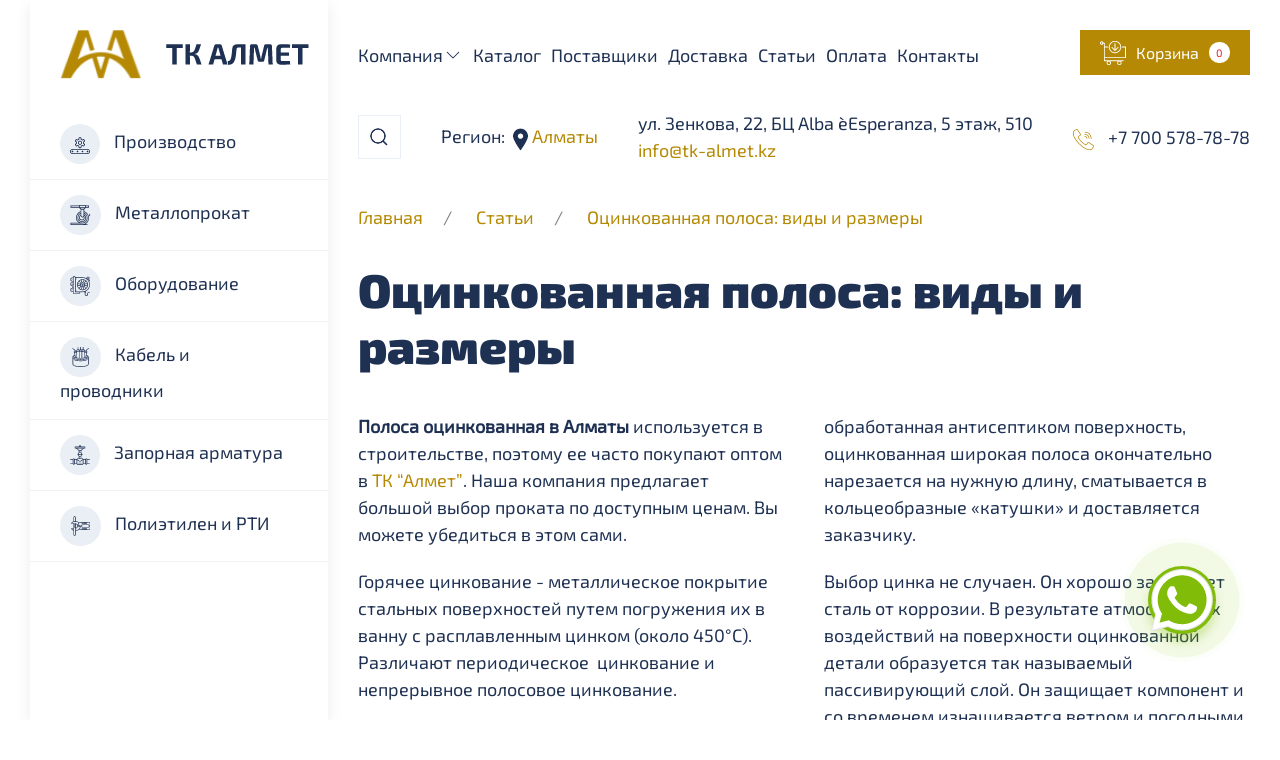

--- FILE ---
content_type: text/html; charset=utf-8
request_url: https://tk-almet.kz/articles/blog/otsinkovannaya-polosa-vidi-i-razmeri
body_size: 30195
content:
<!DOCTYPE html>
<html lang="ru" class="noscroll">
<head>
    <meta charset="utf-8">
    <title>Оцинкованная полоса: виды и размеры. Полоса оцинкованная в Алматы </title>
    <meta name="description" content="Полоса оцинкованная в Алматы используется в строительстве, поэтому ее часто покупают оптом в ТК &ldquo;Алмет&rdquo;. Наша компания предлагает большой выбор проката по доступным ценам. ">
    <meta name="keywords" content="Полоса оцинкованная в Алматы, Полоса оцинкованная, Полоса, оцинкованная, Алматы "/>
    <meta name="viewport" content="width=device-width,initial-scale=1">
    <meta property="og:title" content="Оцинкованная полоса: виды и размеры. Полоса оцинкованная в Алматы ">
    <meta property="og:description" content="Полоса оцинкованная в Алматы используется в строительстве, поэтому ее часто покупают оптом в ТК &ldquo;Алмет&rdquo;. Наша компания предлагает большой выбор проката по доступным ценам. ">
    <meta property="og:type" content="web">
    <meta property="og:url" content="https://tk-almet.kz/articles/blog/otsinkovannaya-polosa-vidi-i-razmeri">

			<meta property="og:image" content="https://tk-almet.kz/assets/images/logo.svg">
	    
    <link rel="shortcut icon" href="/assets/images/favicon.ico">
    <link rel="icon" type="image/png" sizes="16x16" href="/assets/images/favicon-16x16.png">
    <link rel="icon" type="image/png" sizes="32x32" href="/assets/images/favicon-32x32.png">
    <link rel="manifest" href="/assets/images/manifest.json">
    <meta name="mobile-web-app-capable" content="yes">
    <meta name="theme-color" content="#fff">
    
    <link rel="apple-touch-icon" sizes="57x57" href="/assets/images/apple-touch-icon-57x57.png">
    <link rel="apple-touch-icon" sizes="60x60" href="/assets/images/apple-touch-icon-60x60.png">
    <link rel="apple-touch-icon" sizes="72x72" href="/assets/images/apple-touch-icon-72x72.png">
    <link rel="apple-touch-icon" sizes="76x76" href="/assets/images/apple-touch-icon-76x76.png">
    <link rel="apple-touch-icon" sizes="114x114" href="/assets/images/apple-touch-icon-114x114.png">
    <link rel="apple-touch-icon" sizes="120x120" href="/assets/images/apple-touch-icon-120x120.png">
    <link rel="apple-touch-icon" sizes="144x144" href="/assets/images/apple-touch-icon-144x144.png">
    <link rel="apple-touch-icon" sizes="152x152" href="/assets/images/apple-touch-icon-152x152.png">
    <link rel="apple-touch-icon" sizes="167x167" href="/assets/images/apple-touch-icon-167x167.png">
    <link rel="apple-touch-icon" sizes="180x180" href="/assets/images/apple-touch-icon-180x180.png">
    <link rel="apple-touch-icon" sizes="1024x1024" href="/assets/images/apple-touch-icon-1024x1024.png">
    <meta name="apple-mobile-web-app-capable" content="yes">
    <meta name="apple-mobile-web-app-status-bar-style" content="black-translucent">
    <meta name="apple-mobile-web-app-title" content="Оцинкованная полоса: виды и размеры. Полоса оцинкованная в Алматы ">
    <link rel="apple-touch-startup-image" media="(device-width: 320px) and (device-height: 480px) and (-webkit-device-pixel-ratio: 1)" href="/assets/images/apple-touch-startup-image-320x460.png">
    <link rel="apple-touch-startup-image" media="(device-width: 320px) and (device-height: 480px) and (-webkit-device-pixel-ratio: 2)" href="/assets/images/apple-touch-startup-image-640x920.png">
    <link rel="apple-touch-startup-image" media="(device-width: 320px) and (device-height: 568px) and (-webkit-device-pixel-ratio: 2)" href="/assets/images/apple-touch-startup-image-640x1096.png">
    <link rel="apple-touch-startup-image" media="(device-width: 375px) and (device-height: 667px) and (-webkit-device-pixel-ratio: 2)" href="/assets/images/apple-touch-startup-image-750x1294.png">
    <link rel="apple-touch-startup-image" media="(device-width: 414px) and (device-height: 736px) and (orientation: landscape) and (-webkit-device-pixel-ratio: 3)" href="/assets/images/apple-touch-startup-image-1182x2208.png">
    <link rel="apple-touch-startup-image" media="(device-width: 414px) and (device-height: 736px) and (orientation: portrait) and (-webkit-device-pixel-ratio: 3)" href="/assets/images/apple-touch-startup-image-1242x2148.png">
    <link rel="apple-touch-startup-image" media="(device-width: 768px) and (device-height: 1024px) and (orientation: landscape) and (-webkit-device-pixel-ratio: 1)" href="/assets/images/apple-touch-startup-image-748x1024.png">
    <link rel="apple-touch-startup-image" media="(device-width: 768px) and (device-height: 1024px) and (orientation: portrait) and (-webkit-device-pixel-ratio: 1)" href="/assets/images/apple-touch-startup-image-768x1004.png">
    <link rel="apple-touch-startup-image" media="(device-width: 768px) and (device-height: 1024px) and (orientation: landscape) and (-webkit-device-pixel-ratio: 2)" href="/assets/images/apple-touch-startup-image-1496x2048.png">
    <link rel="apple-touch-startup-image" media="(device-width: 768px) and (device-height: 1024px) and (orientation: portrait) and (-webkit-device-pixel-ratio: 2)" href="/assets/images/apple-touch-startup-image-1536x2008.png">
    <link rel="icon" type="image/png" sizes="228x228" href="/assets/images/coast-228x228.png">
    <meta name="msapplication-TileColor" content="#fff">
    <meta name="msapplication-TileImage" content="/assets/images/mstile-144x144.png">
    <meta name="msapplication-config" content="/assets/images/browserconfig.xml">
    <link rel="yandex-tableau-widget" href="/assets/images/yandex-browser-manifest.json">

	<link rel="stylesheet" href="/assets/css/whatsapp/whatsapp.css">

            <link rel="canonical" href="https://tk-almet.kz/articles/blog/otsinkovannaya-polosa-vidi-i-razmeri"/>
        <link href="/assets/css/loaded.css" type="text/css" rel="stylesheet" />
<link href="/assets/css/app.css" type="text/css" rel="stylesheet" />
<link href="/assets/css/styles-additional.css" type="text/css" rel="stylesheet" />
<script src="/assets/js/vendors/libs.js" type="text/javascript"></script>
    <link rel="stylesheet" href="/assets/css/user.css?updated_at=1686196838">
    <script type="text/javascript">
        var lang = 'ru';
    </script>
    
    <!-- Google Tag Manager -->
    <script>(function(w,d,s,l,i){w[l]=w[l]||[];w[l].push({'gtm.start':
    new Date().getTime(),event:'gtm.js'});var f=d.getElementsByTagName(s)[0],
    j=d.createElement(s),dl=l!='dataLayer'?'&l='+l:'';j.async=true;j.src=
    'https://www.googletagmanager.com/gtm.js?id='+i+dl;f.parentNode.insertBefore(j,f);
    })(window,document,'script','dataLayer','GTM-KP4D4S2');</script>
    <!-- End Google Tag Manager -->
  
</head>
<body class="noscroll">
    
    <!-- Google Tag Manager (noscript) -->
    <noscript><iframe src="https://www.googletagmanager.com/ns.html?id=GTM-KP4D4S2"
    height="0" width="0" style="display:none;visibility:hidden"></iframe></noscript>
    <!-- End Google Tag Manager (noscript) -->
    
    <div class="preloader-wrapper">
        <div class="lds-ripple">
            <div></div>
        </div>
    </div>
    
    <ul class="uk-child-width-1-1" uk-grid>
        <li class="uk-margin-left@l uk-width-3-12@l uk-visible@l">
            <div style="position: relative; display: flex; align-items: flex-end; height: 100%">
	<div class="uk-box-shadow-medium" id="left-menu"
		 style="position: sticky; bottom: 0; min-height: 100vh;  z-index: 999">
		<ul class="uk-child-width-1-1" uk-grid>
			<li>
				<a href="/">
					<img class="uk-margin-top uk-margin-left header__logo"
						 alt="Металлопрокат, кабельная продукция и полимеры оптом - ТК Алмет" title="Металлопрокат, кабельная продукция и полимеры оптом - ТК Алмет"
						 src="/assets/images/logo.svg">
				</a>
			</li>
			<li>
				<div class="switcher-menus">
					<ul class="uk-child-width-1-1 uk-grid-collapse" uk-grid>
																					
									<li >
										<a class="switcher-menus__link"
										   href="/categories/proizvodstvo">
											<span class="switcher-menus__icon uk-margin-small-right"
												  uk-icon="icon: custom-production"></span>

											Производство										</a>
									</li>
																							
									<li >
										<a class="switcher-menus__link"
										   href="/categories/metalloprokat">
											<span class="switcher-menus__icon uk-margin-small-right"
												  uk-icon="icon: custom-metal"></span>

											Металлопрокат										</a>
									</li>
																							
									<li >
										<a class="switcher-menus__link"
										   href="/categories/oborudovaniye">
											<span class="switcher-menus__icon uk-margin-small-right"
												  uk-icon="icon: custom-equigment"></span>

											Оборудование										</a>
									</li>
																							
									<li >
										<a class="switcher-menus__link"
										   href="/categories/cabelya-provoda">
											<span class="switcher-menus__icon uk-margin-small-right"
												  uk-icon="icon: custom-cabel"></span>

											Кабель и проводники										</a>
									</li>
																							
									<li >
										<a class="switcher-menus__link"
										   href="/categories/zapornaya_armatura">
											<span class="switcher-menus__icon uk-margin-small-right"
												  uk-icon="icon: custom-pipeline"></span>

											Запорная арматура										</a>
									</li>
																							
									<li >
										<a class="switcher-menus__link"
										   href="/categories/truby_pp_pe_pvh_npvh">
											<span class="switcher-menus__icon uk-margin-small-right"
												  uk-icon="icon: custom-plastic"></span>

											Полиэтилен и РТИ 										</a>
									</li>
																										</ul>

									</div>
			</li>
		</ul>
	</div>

</div>        </li>
        <li class="uk-margin-right@l uk-width-expand@l">
            <header class="header uk-margin-medium-bottom">
    <section class="header__above uk-background-default">
        <ul class="uk-flex uk-flex-between uk-flex-nowrap" uk-grid>
            <li class="uk-visible@l">
                <ul class="uk-navbar-nav uk-flex-wrap">
                                <li class="uk-margin-small-right">
                <a href="#">Компания<span uk-icon="icon: chevron-down;"></span></a>
                <div class="uk-padding-small uk-box-shadow-medium" uk-dropdown="offset: 20; pos: bottom-left; mode: hover; animation: uk-animation-slide-top-small; duration: 500">
    <ul class="uk-nav uk-nav-default" uk-nav>
                                <li>
                                    <a href="/o-nas"
                       class="uk-position-relative">О нас                    </a>
                            </li>
                                <li>
                                    <a href="/rekviziti-kompanii-tk-almet"
                       class="uk-position-relative">Реквизиты                    </a>
                            </li>
            </ul>
</div>            </li>
                                        <li class="uk-margin-small-right">
                <a href="/categories">Каталог</a>
            </li>
                                        <li class="uk-margin-small-right">
                <a href="/nashi-postavshchiki">Поставщики</a>
            </li>
                                        <li class="uk-margin-small-right">
                <a href="/dostavka-metalla-tkalmet">Доставка</a>
            </li>
                                        <li class="uk-margin-small-right">
                <a href="/articles/blog">Статьи</a>
            </li>
                                        <li class="uk-margin-small-right">
                <a href="/oplata">Оплата</a>
            </li>
                                        <li class="uk-margin-small-right">
                <a href="/kontakti">Контакты</a>
            </li>
            </ul>            </li>
            <li class="uk-hidden@l">
                <span>Регион:&nbsp;</span><span uk-icon="icon: custom-marker">&nbsp;</span><a class="change-region" href="#" uk-toggle="target: #modal-regions;">&nbsp;Алматы</a>
            </li>
            <li class="uk-hidden@l">
                <a href="tel:+77005787878">+7 700 578-78-78</a><br>
                <a href="tel:+">
                                    </a><br>
                <a href="mailto:info@tk-almet.kz">info@tk-almet.kz</a>
            </li>
            <li class="uk-visible@l">
                <a uk-toggle="target: #application-products" class="uk-width-1-1 uk-button uk-button-secondary uk-text-nowrap uk-flex uk-flex-middle uk-flex-nowrap">
                    <span class="uk-margin-small-right" uk-icon="icon: custom-cart; ratio: 1"></span>
                    <span>Корзина</span>
                    <span class="uk-margin-small-left notification notification-secondary cart-products-total-quantity">0</span>
                </a>
            </li>
        </ul>
    </section>
    <section class="header__main uk-background-default uk-box-shadow-small" uk-sticky="show-on-up: true; animation: uk-animation-slide-top; cls-active: header__fixed" style="z-index: 980;">
        <ul class="uk-grid-medium uk-flex uk-flex-middle uk-flex-between uk-flex-nowrap uk-position-relative" uk-grid>
            <li class="uk-hidden@l">
                <a href="#" uk-toggle="target: #mobile-menu"><span uk-icon="icon: table; ratio: 1.2"></span></a></li>
            <li class="uk-hidden@l">
                <a href="/">
                    <img alt="Металлопрокат, кабельная продукция и полимеры оптом - ТК Алмет" title="Металлопрокат, кабельная продукция и полимеры оптом - ТК Алмет" class="header__logo" src="/assets/images/logo.svg">
                </a>
            </li>
            <li class="uk-width-expand uk-visible@l">
                <div class="uk-inline uk-width-1-1 search-container">
    <a class="uk-form-icon uk-form-icon-flip primary-color" href="#" uk-icon="icon: search"></a>
    <form action="/ru/api/search" method="post">
        <input name="query" class="uk-width-1-1 uk-input search-input" type="text" placeholder="Поиск по каталогу" autocomplete="off">
        <button type="submit" class="uk-form-icon uk-form-icon-flip primary-color" uk-icon="icon: search"></button>
    </form>
    <div class="hint uk-width-1-1 uk-background-default uk-box-shadow-small search-results" id="hint" style="display: none">
    </div>
</div>            </li>
            <li class="uk-visible@l">
                <span>Регион:&nbsp;</span><span uk-icon="icon: custom-marker">&nbsp;</span><a class="change-region" href="#" uk-toggle="target: #modal-regions;">&nbsp;Алматы</a></li>
            <li class="uk-visible@l">
                                	ул. Зенкова, 22, БЦ Alba e`Esperanza, 5 этаж, 510<br>
                                <a href="mailto: info@tk-almet.kz">info@tk-almet.kz</a>
            </li>
            <li class="uk-visible@l">
                <ul class="uk-grid-xsmall uk-flex-column" uk-grid>
                                            <li>
                            <a href="tel:+77005787878">
                                <span uk-icon="icon: custom-phone; ratio: .8"></span>
                                <span class="primary-link-color uk-margin-small-left">+7 700 578-78-78</span>
                            </a>
                        </li>
                                                        </ul>
            </li>
            <li class="uk-hidden@l">
                <ul class="uk-grid-small uk-flex uk-flex-middle uk-flex-nowrap" uk-grid>
                                            <li>
                            <a href="tel:+77005787878">
                                <span uk-icon="icon: custom-phone; ratio: 1"></span>
                            </a>
                        </li>
                                                            <li>
                        <a class="uk-position-relative" href="#" uk-toggle="target: .header__search-mobile; animation: uk-animation-slide-top-small">
                            <span uk-icon="icon: custom-search; ratio: 1.2"></span>
                        </a>
                    </li>
                    <li>
                        <a class="uk-position-relative" href="#" uk-toggle="target: #application-products">
                            <div class="notification notification-primary notification__absolute cart-products-total-quantity">0</div>
                            <span uk-icon="icon: custom-cart; ratio: 1"></span>
                        </a>
                    </li>
                </ul>
            </li>
        </ul>
        <div class="uk-width-1-1 uk-inline uk-margin-top header__search-mobile search-container" hidden>
    <div class="uk-position-relative">
        <a class="uk-form-icon uk-form-icon-flip primary-color" href="#" uk-toggle="target: .header__search-mobile; animation: uk-animation-fade" uk-icon="icon: close"></a>
        <form action="/ru/api/search" method="post">
            <input name="query" class="uk-input search-input" type="text" placeholder="Поиск по каталогу" autocomplete="off">
        </form>
        <div class="hint uk-width-1-1 uk-background-default uk-box-shadow-small search-results" id="hint-mobile" style="display: none">
        </div>
    </div>
</div>    </section>
    <div id="mobile-menu" uk-offcanvas="mode: push; overlay: true">
        <div class="uk-offcanvas-bar"><a class="uk-offcanvas-close" type="button" title="Close" uk-close></a>
            <div class="switcher-menus">
				<ul class="uk-child-width-1-1 uk-grid-collapse" uk-grid>
																		
								<li >
									<a class="switcher-menus__link"
									   href="/categories/proizvodstvo">
										<span class="switcher-menus__icon uk-margin-small-right"
											  uk-icon="icon: custom-production"></span>

										Производство									</a>
								</li>
																				
								<li >
									<a class="switcher-menus__link"
									   href="/categories/metalloprokat">
										<span class="switcher-menus__icon uk-margin-small-right"
											  uk-icon="icon: custom-metal"></span>

										Металлопрокат									</a>
								</li>
																				
								<li >
									<a class="switcher-menus__link"
									   href="/categories/oborudovaniye">
										<span class="switcher-menus__icon uk-margin-small-right"
											  uk-icon="icon: custom-equigment"></span>

										Оборудование									</a>
								</li>
																				
								<li >
									<a class="switcher-menus__link"
									   href="/categories/cabelya-provoda">
										<span class="switcher-menus__icon uk-margin-small-right"
											  uk-icon="icon: custom-cabel"></span>

										Кабель и проводники									</a>
								</li>
																				
								<li >
									<a class="switcher-menus__link"
									   href="/categories/zapornaya_armatura">
										<span class="switcher-menus__icon uk-margin-small-right"
											  uk-icon="icon: custom-pipeline"></span>

										Запорная арматура									</a>
								</li>
																				
								<li >
									<a class="switcher-menus__link"
									   href="/categories/truby_pp_pe_pvh_npvh">
										<span class="switcher-menus__icon uk-margin-small-right"
											  uk-icon="icon: custom-plastic"></span>

										Полиэтилен и РТИ 									</a>
								</li>
																						</ul>

				<div class="uk-padding">
					<ul class="expander-menu uk-nav-primary" uk-nav="toggle: > * > .expander-menu__expander">
						                <li class="uk-parent">
            <div class="expander-menu__link">
                <a href="/#">Компания</a>
                <a class="expander-menu__expander" href="#"></a>
            </div>
            <ul class="uk-nav-sub expander-menu uk-nav-default" uk-nav="toggle: > * > .expander-menu__expander">
                            <li>
            <a href="/o-nas">О нас</a>
        </li>
                    <li>
            <a href="/rekviziti-kompanii-tk-almet">Реквизиты</a>
        </li>
                </ul>
        </li>
                    <li>
            <a href="/categories">Каталог</a>
        </li>
                    <li>
            <a href="/nashi-postavshchiki">Поставщики</a>
        </li>
                    <li>
            <a href="/dostavka-metalla-tkalmet">Доставка</a>
        </li>
                    <li>
            <a href="/articles/blog">Статьи</a>
        </li>
                    <li>
            <a href="/oplata">Оплата</a>
        </li>
                    <li>
            <a href="/kontakti">Контакты</a>
        </li>
    					</ul>
				</div>

            </div>
        </div>
    </div>
</header>            <div class="content" uk-height-viewport="expand: true">
    <section class="container uk-margin-bottom">
            <ul class="uk-breadcrumb">
                                    <li>
                    <a href="/">Главная</a>
                </li>
                                                <li>
                    <a href="/articles/blog">Статьи</a>
                </li>
                                                <li>
                    <a href="/articles/blog/otsinkovannaya-polosa-vidi-i-razmeri">Оцинкованная полоса: виды и размеры</a>
                </li>
                        </ul>
    </section>
    <section class="container uk-margin-medium-bottom">

        <div class="uk-margin-medium-bottom">
            <h1 class="uk-margin-medium-bottom index-heading-h1">Оцинкованная полоса: виды и размеры</h1>
        </div>
        <div class="text uk-column-1-1 uk-column-1-2@m"><p dir="ltr"><b id="docs-internal-guid-41127413-7fff-311f-886d-2ed60e9ad10e">Полоса оцинкованная в Алматы</b> используется в строительстве, поэтому ее часто покупают оптом в <a href="https://tk-almet.kz/">ТК &ldquo;Алмет&rdquo;</a>. Наша компания предлагает большой выбор проката по доступным ценам. Вы можете убедиться в этом сами.</p>

<p dir="ltr">Горячее цинкование - металлическое покрытие стальных поверхностей путем погружения их в ванну с расплавленным цинком (около 450&deg;C). Различают периодическое&nbsp; цинкование и непрерывное полосовое цинкование.&nbsp;</p>

<p dir="ltr">Сталь подвергается горячему цинкованию для защиты компонента от коррозии (ржавчины). В нормальных условиях тонкий слой цинка защищает сталь в течение нескольких десятилетий. Конкурентоспособные производственные затраты, долговечность и практически не требующие обслуживания поверхности горячего цинкования делают эту меру защиты от коррозии очень экономичной. Это также защищает ценные сырьевые ресурсы и, следовательно, окружающую среду и климат.</p>

<h2 dir="ltr"><b id="docs-internal-guid-41127413-7fff-311f-886d-2ed60e9ad10e">Оцинкованная полоса в Алматы - преимущества</b></h2>

<p dir="ltr">При непрерывном горячем цинковании предварительно очищенная стальная полоса, сваренная встык, пропускается через ванну с расплавленным цинком. При этом стальная поверхность равномерно смачивается цинком с обеих сторон. Система зачистных форсунок сразу после ванны обеспечивает постоянную толщину слоя и визуально однородную структуру поверхности. Охлажденная до температуры окружающей среды и обработанная антисептиком поверхность, оцинкованная широкая полоса окончательно нарезается на нужную длину, сматывается в кольцеобразные &laquo;катушки&raquo; и доставляется заказчику.</p>

<p dir="ltr">Выбор цинка не случаен. Он хорошо защищает сталь от коррозии. В результате атмосферных воздействий на поверхности оцинкованной детали образуется так называемый пассивирующий слой. Он защищает компонент и со временем изнашивается ветром и погодными условиями. Однако этот слой постоянно обновляется за счет цинка под ним, пока он полностью не израсходуется. Механические повреждения оцинкованного компонента (например, царапины) также защищают его от коррозии. Согласно ряду электрохимических напряжений элементов, цинк является &laquo;менее благородным&raquo; металлом по сравнению с железом или сталью и растворяется при определенных условиях.</p>

<p dir="ltr">В большинстве случаев горячеоцинкованная сталь начинает ржаветь только после десятилетий использования, но только тогда, когда цинковое покрытие полностью израсходовано. Как правило, чем толще цинковое покрытие горячеоцинкованной стали, тем она более устойчива к коррозии, т. е. тем дольше сталь остается без ржавчины. Таким образом, продолжительность эффекта защиты от коррозии <strong><a href="https://tk-almet.kz/categories/otsinkovannaya-polosa/">оцинкованной полосы</a></strong> в значительной степени зависит от толщины цинкового покрытия.&nbsp;</p>
</div>
    </section>
            <section class="container uk-margin-large-bottom">
            
            <div class="uk-margin-medium-bottom">
                <h2 class="uk-margin-medium-bottom index-heading-h2">Смотрите также</h2>
            </div>
            <div uk-slider>
                <div class="uk-position-relative uk-visible-toggle">
                    <div class="uk-slider-container">
                        <ul class="uk-slider-items uk-grid-match uk-child-width-1-1 uk-child-width-1-2@s uk-child-width-1-3@m uk-child-width-1-4@l" uk-scrollspy="cls: uk-animation-slide-right-small; target: .item; delay: 150; repeat: false" uk-height-match="target: .article__title;" uk-grid>
                                                                                            <li class="item">
                                    <div class="article__item">
                                        <a class="uk-border-rounded uk-width-1-1 uk-inline-clip uk-transition-toggle" href="/articles/blog/trubi-vus-izolyatsii--preimushchestva-i-nedostatki">
                                            <picture>
                                                <source srcset="/uploads/files/480x480_9cf9b89717f9db0f38ab0815b7c922e8.webp" type="image/webp">
                                                <source srcset="/uploads/files/480x480_9cf9b89717f9db0f38ab0815b7c922e8.jpg" type="image/jpg">
                                                <img class="article__image uk-width-1-1 uk-transition-scale-up uk-transition-opaque" data-src="/uploads/files/480x480_9cf9b89717f9db0f38ab0815b7c922e8.jpg" alt="Трубы ВУС изоляции — преимущества и недостатки" uk-img>
                                            </picture>
                                        </a>
                                        <ul class="uk-child-width-1-1 uk-margin-top uk-grid-small" uk-grid>
                                            <li>
                                                <span class="uk-text-muted">25 january, 2023</span>
                                            </li>
                                            <li>
                                                <a class="article__title" href="/articles/blog/trubi-vus-izolyatsii--preimushchestva-i-nedostatki" title="Трубы ВУС изоляции — преимущества и недостатки">Трубы ВУС изоляции — преимущества и недостатки</a>
                                            </li>
                                        </ul>
                                    </div>
                                </li>
                                                                                            <li class="item">
                                    <div class="article__item">
                                        <a class="uk-border-rounded uk-width-1-1 uk-inline-clip uk-transition-toggle" href="/articles/blog/vidi-chugunnih-trub-trubi-chugunnie-chk">
                                            <picture>
                                                <source srcset="/uploads/files/480x480_06d2066c760e07d960d92a6905ba27bd.webp" type="image/webp">
                                                <source srcset="/uploads/files/480x480_06d2066c760e07d960d92a6905ba27bd.jpg" type="image/jpg">
                                                <img class="article__image uk-width-1-1 uk-transition-scale-up uk-transition-opaque" data-src="/uploads/files/480x480_06d2066c760e07d960d92a6905ba27bd.jpg" alt="Виды чугунных труб. Трубы чугунные чк" uk-img>
                                            </picture>
                                        </a>
                                        <ul class="uk-child-width-1-1 uk-margin-top uk-grid-small" uk-grid>
                                            <li>
                                                <span class="uk-text-muted">25 january, 2023</span>
                                            </li>
                                            <li>
                                                <a class="article__title" href="/articles/blog/vidi-chugunnih-trub-trubi-chugunnie-chk" title="Виды чугунных труб. Трубы чугунные чк">Виды чугунных труб. Трубы чугунные чк</a>
                                            </li>
                                        </ul>
                                    </div>
                                </li>
                                                                                            <li class="item">
                                    <div class="article__item">
                                        <a class="uk-border-rounded uk-width-1-1 uk-inline-clip uk-transition-toggle" href="/articles/blog/gde-ispolzuetsya-lazernaya-rezka-metalla">
                                            <picture>
                                                <source srcset="/uploads/files/480x480_59c56c9309d9cf508948615e93e14a68.webp" type="image/webp">
                                                <source srcset="/uploads/files/480x480_59c56c9309d9cf508948615e93e14a68.jpg" type="image/jpg">
                                                <img class="article__image uk-width-1-1 uk-transition-scale-up uk-transition-opaque" data-src="/uploads/files/480x480_59c56c9309d9cf508948615e93e14a68.jpg" alt="Где используется лазерная резка металла" uk-img>
                                            </picture>
                                        </a>
                                        <ul class="uk-child-width-1-1 uk-margin-top uk-grid-small" uk-grid>
                                            <li>
                                                <span class="uk-text-muted">25 january, 2023</span>
                                            </li>
                                            <li>
                                                <a class="article__title" href="/articles/blog/gde-ispolzuetsya-lazernaya-rezka-metalla" title="Где используется лазерная резка металла">Где используется лазерная резка металла</a>
                                            </li>
                                        </ul>
                                    </div>
                                </li>
                                                                                            <li class="item">
                                    <div class="article__item">
                                        <a class="uk-border-rounded uk-width-1-1 uk-inline-clip uk-transition-toggle" href="/articles/blog/gde-kupit-lyuki-chugunnie-dlya-smotrovih-kolodtsev-lyuki-chugunnie-v-aktau">
                                            <picture>
                                                <source srcset="/uploads/files/480x480_5e27624c18639129bde042eeca4c76f2.webp" type="image/webp">
                                                <source srcset="/uploads/files/480x480_5e27624c18639129bde042eeca4c76f2.jpg" type="image/jpg">
                                                <img class="article__image uk-width-1-1 uk-transition-scale-up uk-transition-opaque" data-src="/uploads/files/480x480_5e27624c18639129bde042eeca4c76f2.jpg" alt="Где купить люки чугунные для смотровых колодцев. Люки чугунные в Актау" uk-img>
                                            </picture>
                                        </a>
                                        <ul class="uk-child-width-1-1 uk-margin-top uk-grid-small" uk-grid>
                                            <li>
                                                <span class="uk-text-muted">25 january, 2023</span>
                                            </li>
                                            <li>
                                                <a class="article__title" href="/articles/blog/gde-kupit-lyuki-chugunnie-dlya-smotrovih-kolodtsev-lyuki-chugunnie-v-aktau" title="Где купить люки чугунные для смотровых колодцев. Люки чугунные в Актау">Где купить люки чугунные для смотровых колодцев. Люки чугунные в Актау</a>
                                            </li>
                                        </ul>
                                    </div>
                                </li>
                                                                                            <li class="item">
                                    <div class="article__item">
                                        <a class="uk-border-rounded uk-width-1-1 uk-inline-clip uk-transition-toggle" href="/articles/blog/kabel-vvgng-harakteristiki-i-osobennosti-primeneniya">
                                            <picture>
                                                <source srcset="/uploads/files/480x480_26878c5e5771765ef43ed32fbd5e2e5d.webp" type="image/webp">
                                                <source srcset="/uploads/files/480x480_26878c5e5771765ef43ed32fbd5e2e5d.jpg" type="image/jpg">
                                                <img class="article__image uk-width-1-1 uk-transition-scale-up uk-transition-opaque" data-src="/uploads/files/480x480_26878c5e5771765ef43ed32fbd5e2e5d.jpg" alt="Кабель ВВГнг, характеристики и особенности применения" uk-img>
                                            </picture>
                                        </a>
                                        <ul class="uk-child-width-1-1 uk-margin-top uk-grid-small" uk-grid>
                                            <li>
                                                <span class="uk-text-muted">25 january, 2023</span>
                                            </li>
                                            <li>
                                                <a class="article__title" href="/articles/blog/kabel-vvgng-harakteristiki-i-osobennosti-primeneniya" title="Кабель ВВГнг, характеристики и особенности применения">Кабель ВВГнг, характеристики и особенности применения</a>
                                            </li>
                                        </ul>
                                    </div>
                                </li>
                                                                                            <li class="item">
                                    <div class="article__item">
                                        <a class="uk-border-rounded uk-width-1-1 uk-inline-clip uk-transition-toggle" href="/articles/blog/kabel-kg-harakteristiki-i-primenenie">
                                            <picture>
                                                <source srcset="/uploads/files/480x480_a72c838608bb08482227eed27cadd7ba.webp" type="image/webp">
                                                <source srcset="/uploads/files/480x480_a72c838608bb08482227eed27cadd7ba.jpg" type="image/jpg">
                                                <img class="article__image uk-width-1-1 uk-transition-scale-up uk-transition-opaque" data-src="/uploads/files/480x480_a72c838608bb08482227eed27cadd7ba.jpg" alt="Кабель КГ: Характеристики и применение" uk-img>
                                            </picture>
                                        </a>
                                        <ul class="uk-child-width-1-1 uk-margin-top uk-grid-small" uk-grid>
                                            <li>
                                                <span class="uk-text-muted">25 january, 2023</span>
                                            </li>
                                            <li>
                                                <a class="article__title" href="/articles/blog/kabel-kg-harakteristiki-i-primenenie" title="Кабель КГ: Характеристики и применение">Кабель КГ: Характеристики и применение</a>
                                            </li>
                                        </ul>
                                    </div>
                                </li>
                                                                                            <li class="item">
                                    <div class="article__item">
                                        <a class="uk-border-rounded uk-width-1-1 uk-inline-clip uk-transition-toggle" href="/articles/blog/kak-vibrat-otsinkovannuyu-polosu-dlya-zazemleniya">
                                            <picture>
                                                <source srcset="/uploads/files/480x480_4b9d1c4b8be2904859f26eba2ad2a4bc.webp" type="image/webp">
                                                <source srcset="/uploads/files/480x480_4b9d1c4b8be2904859f26eba2ad2a4bc.jpg" type="image/jpg">
                                                <img class="article__image uk-width-1-1 uk-transition-scale-up uk-transition-opaque" data-src="/uploads/files/480x480_4b9d1c4b8be2904859f26eba2ad2a4bc.jpg" alt="Как выбрать оцинкованную полосу для заземления" uk-img>
                                            </picture>
                                        </a>
                                        <ul class="uk-child-width-1-1 uk-margin-top uk-grid-small" uk-grid>
                                            <li>
                                                <span class="uk-text-muted">24 january, 2023</span>
                                            </li>
                                            <li>
                                                <a class="article__title" href="/articles/blog/kak-vibrat-otsinkovannuyu-polosu-dlya-zazemleniya" title="Как выбрать оцинкованную полосу для заземления">Как выбрать оцинкованную полосу для заземления</a>
                                            </li>
                                        </ul>
                                    </div>
                                </li>
                                                                                            <li class="item">
                                    <div class="article__item">
                                        <a class="uk-border-rounded uk-width-1-1 uk-inline-clip uk-transition-toggle" href="/articles/blog/orgsteklo-dlya-okon-plyusi-i-minusi">
                                            <picture>
                                                <source srcset="/uploads/files/480x480_60c5e211eeecd303ce27409f7429ed4a.webp" type="image/webp">
                                                <source srcset="/uploads/files/480x480_60c5e211eeecd303ce27409f7429ed4a.jpg" type="image/jpg">
                                                <img class="article__image uk-width-1-1 uk-transition-scale-up uk-transition-opaque" data-src="/uploads/files/480x480_60c5e211eeecd303ce27409f7429ed4a.jpg" alt="Оргстекло для окон: плюсы и минусы" uk-img>
                                            </picture>
                                        </a>
                                        <ul class="uk-child-width-1-1 uk-margin-top uk-grid-small" uk-grid>
                                            <li>
                                                <span class="uk-text-muted">24 january, 2023</span>
                                            </li>
                                            <li>
                                                <a class="article__title" href="/articles/blog/orgsteklo-dlya-okon-plyusi-i-minusi" title="Оргстекло для окон: плюсы и минусы">Оргстекло для окон: плюсы и минусы</a>
                                            </li>
                                        </ul>
                                    </div>
                                </li>
                                                                                            <li class="item">
                                    <div class="article__item">
                                        <a class="uk-border-rounded uk-width-1-1 uk-inline-clip uk-transition-toggle" href="/articles/blog/osobennosti-i-primenenie-kabelya-vvg">
                                            <picture>
                                                <source srcset="/uploads/files/480x480_7d45c0b1ffb3df9f568401a0960b106c.webp" type="image/webp">
                                                <source srcset="/uploads/files/480x480_7d45c0b1ffb3df9f568401a0960b106c.jpg" type="image/jpg">
                                                <img class="article__image uk-width-1-1 uk-transition-scale-up uk-transition-opaque" data-src="/uploads/files/480x480_7d45c0b1ffb3df9f568401a0960b106c.jpg" alt="Особенности и применение кабеля ВВГ" uk-img>
                                            </picture>
                                        </a>
                                        <ul class="uk-child-width-1-1 uk-margin-top uk-grid-small" uk-grid>
                                            <li>
                                                <span class="uk-text-muted">24 january, 2023</span>
                                            </li>
                                            <li>
                                                <a class="article__title" href="/articles/blog/osobennosti-i-primenenie-kabelya-vvg" title="Особенности и применение кабеля ВВГ">Особенности и применение кабеля ВВГ</a>
                                            </li>
                                        </ul>
                                    </div>
                                </li>
                                                                                            <li class="item">
                                    <div class="article__item">
                                        <a class="uk-border-rounded uk-width-1-1 uk-inline-clip uk-transition-toggle" href="/articles/blog/osobennosti-metodov-tsinkovaniya-polosi">
                                            <picture>
                                                <source srcset="/uploads/files/480x480_b21f7bc79c52d393115e60c548d1e56e.webp" type="image/webp">
                                                <source srcset="/uploads/files/480x480_b21f7bc79c52d393115e60c548d1e56e.jpg" type="image/jpg">
                                                <img class="article__image uk-width-1-1 uk-transition-scale-up uk-transition-opaque" data-src="/uploads/files/480x480_b21f7bc79c52d393115e60c548d1e56e.jpg" alt="Особенности методов цинкования полосы" uk-img>
                                            </picture>
                                        </a>
                                        <ul class="uk-child-width-1-1 uk-margin-top uk-grid-small" uk-grid>
                                            <li>
                                                <span class="uk-text-muted">24 january, 2023</span>
                                            </li>
                                            <li>
                                                <a class="article__title" href="/articles/blog/osobennosti-metodov-tsinkovaniya-polosi" title="Особенности методов цинкования полосы">Особенности методов цинкования полосы</a>
                                            </li>
                                        </ul>
                                    </div>
                                </li>
                                                    </ul>
                    </div>
                    <a class="carousel-slidenav uk-position-center-left uk-position-medium uk-hidden-hover" href="#" uk-slider-item="previous"><span uk-icon="icon: chevron-left; ratio: 1.3;"></span></a><a class="carousel-slidenav uk-position-center-right uk-position-medium uk-hidden-hover" href="#" uk-slider-item="next"><span uk-icon="icon: chevron-right; ratio: 1.3;"></span></a>
                </div>
            </div>

        </section>
    </div>        </li>
    </ul>
    <footer class="footer uk-padding">
    <div class="uk-container uk-container-large">
        <ul class="uk-flex-between uk-text-left@m" uk-grid>
            <li class="uk-width-3-12@m">
                <ul class="uk-child-width-1-1 uk-grid-row-small" uk-grid>
                    <li>
                        <div class="heading-3">Меню сайта</div>
                    </li>
                    <li>
                        <ul class="expander-menu uk-nav-default" uk-nav="toggle: > * > .expander-menu__expander">
                                            <li class="uk-parent">
            <div class="expander-menu__link">
                <a href="/#">Компания</a>
                <a class="expander-menu__expander" href="#"></a>
            </div>
            <ul class="uk-nav-sub expander-menu uk-nav-default" uk-nav="toggle: > * > .expander-menu__expander">
                            <li>
            <a href="/o-nas">О нас</a>
        </li>
                    <li>
            <a href="/rekviziti-kompanii-tk-almet">Реквизиты</a>
        </li>
                </ul>
        </li>
                    <li>
            <a href="/categories">Каталог</a>
        </li>
                    <li>
            <a href="/nashi-postavshchiki">Поставщики</a>
        </li>
                    <li>
            <a href="/dostavka-metalla-tkalmet">Доставка</a>
        </li>
                    <li>
            <a href="/articles/blog">Статьи</a>
        </li>
                    <li>
            <a href="/oplata">Оплата</a>
        </li>
                    <li>
            <a href="/kontakti">Контакты</a>
        </li>
                            </ul>
                    </li>
                </ul>
            </li>
            <li class="uk-width-expand@m">
                <ul class="uk-child-width-1-1 uk-grid-row-small" uk-grid>
                    <li>
                        <div class="heading-3">Каталог</div>
                    </li>
                    <li>
                        <div class="category__menu" style="max-height: 250px;">
                            <ul class="expander-menu uk-nav-primary" uk-nav="toggle: > * > .expander-menu__expander">
                                        <li class="uk-parent ">
            <div class="expander-menu__link">
                <a href="/categories/proizvodstvo">Производство</a>
                <a class="expander-menu__expander" href="#"></a>
            </div>
            <ul class="expander-menu uk-nav-sub uk-nav-primary" uk-nav="toggle: > * > .expander-menu__expander">
                        <li >
            <a class="expander-menu__sublink" href="/categories/lazernaya-rezka">Лазерная резка</a>
        </li>
    
        <li >
            <a class="expander-menu__sublink" href="/categories/izgotovlenie-detalej-po-chertezhu--metallokonstruktsii">Изготовление деталей по чертежу / Металлоконструкции</a>
        </li>
    
        <li >
            <a class="expander-menu__sublink" href="/categories/lazernij-truborez">Лазерная резка труб</a>
        </li>
    
        <li >
            <a class="expander-menu__sublink" href="/categories/zakladnie-detali">Закладные детали</a>
        </li>
    
        <li >
            <a class="expander-menu__sublink" href="/categories/gnutij-profil-shvellerugolok">Гнутый профиль (швеллер/уголок)</a>
        </li>
    
        <li >
            <a class="expander-menu__sublink" href="/categories/izgotovlenie-pruzhin">Изготовление пружин</a>
        </li>
    
        <li >
            <a class="expander-menu__sublink" href="/categories/fundamentnie-bolti">Фундаментные болты</a>
        </li>
    
        <li class="uk-parent ">
            <div class="expander-menu__link">
                <a href="/categories/perforatsiya-metallicheskogo-lista">Перфорация металлического листа</a>
                <a class="expander-menu__expander" href="#"></a>
            </div>
            <ul class="expander-menu uk-nav-sub uk-nav-primary" uk-nav="toggle: > * > .expander-menu__expander">
                        <li >
            <a class="expander-menu__sublink" href="/categories/list-perf-Tip3">Перфорированный лист Tip3</a>
        </li>
    
        <li >
            <a class="expander-menu__sublink" href="/categories/list-perf-Lge">Перфорированный лист Lge</a>
        </li>
    
        <li >
            <a class="expander-menu__sublink" href="/categories/list-perf-Qd-">Перфорированный лист Qd</a>
        </li>
    
        <li >
            <a class="expander-menu__sublink" href="/categories/list-perf-Qg">Перфорированный лист Qg</a>
        </li>
    
        <li >
            <a class="expander-menu__sublink" href="/categories/list-perf-Qv">Перфорированный лист Qv</a>
        </li>
    
        <li >
            <a class="expander-menu__sublink" href="/categories/list-perf-SEV">Перфорированный лист SEV</a>
        </li>
    
        <li >
            <a class="expander-menu__sublink" href="/categories/list-perf-Rg">Перфорированный лист Rg</a>
        </li>
    
        <li >
            <a class="expander-menu__sublink" href="/categories/list-perfrv">Перфорированный лист Rv</a>
        </li>
    
            </ul>
        </li>
    
        <li >
            <a class="expander-menu__sublink" href="/categories/reshetkikorobki-dlya-konditsionerov">Решетки/коробки для кондиционеров</a>
        </li>
    
        <li class="uk-parent ">
            <div class="expander-menu__link">
                <a href="/categories/sendvich_paneli">Cэндвич панели</a>
                <a class="expander-menu__expander" href="#"></a>
            </div>
            <ul class="expander-menu uk-nav-sub uk-nav-primary" uk-nav="toggle: > * > .expander-menu__expander">
                        <li >
            <a class="expander-menu__sublink" href="/categories/samorez-dlya-sendvich-panel">Саморезы для сэндвич панелей</a>
        </li>
    
        <li >
            <a class="expander-menu__sublink" href="/categories/Sendvich-paneli-krovelnie">Сэндвич панели кровельные</a>
        </li>
    
        <li >
            <a class="expander-menu__sublink" href="/categories/Sendvich-paneli-stenovie">Сэндвич панели стеновые</a>
        </li>
    
            </ul>
        </li>
    
        <li class="uk-parent ">
            <div class="expander-menu__link">
                <a href="/categories/opory_truboprovodov">Опоры стальные</a>
                <a class="expander-menu__expander" href="#"></a>
            </div>
            <ul class="expander-menu uk-nav-sub uk-nav-primary" uk-nav="toggle: > * > .expander-menu__expander">
                        <li >
            <a class="expander-menu__sublink" href="/categories/opora-korpusnaya-homutovaya">Опора корпусная хомутовая</a>
        </li>
    
        <li >
            <a class="expander-menu__sublink" href="/categories/opora_trubchataya">Опора трубчатая</a>
        </li>
    
        <li >
            <a class="expander-menu__sublink" href="/categories/opora_tavrovaya_khomutovaya">Опора тавровая хомутовая</a>
        </li>
    
        <li >
            <a class="expander-menu__sublink" href="/categories/opora_korpusnaya_privarnaya">Опора корпусная приварная</a>
        </li>
    
        <li >
            <a class="expander-menu__sublink" href="/categories/opora_vertikalnykh_truboprovodov_privarnaya">Опора вертикальных трубопроводов приварная</a>
        </li>
    
        <li >
            <a class="expander-menu__sublink" href="/categories/opora_khomutovaya_beskorpusnaya">Опора хомутовая бескорпусная</a>
        </li>
    
        <li >
            <a class="expander-menu__sublink" href="/categories/opora_ugolkovaya_privarnaya">Опора уголковая приварная</a>
        </li>
    
        <li >
            <a class="expander-menu__sublink" href="/categories/opora_shvellernaya_privarnaya">Опора швеллерная приварная</a>
        </li>
    
        <li >
            <a class="expander-menu__sublink" href="/categories/katkovaya_napravlyayushchaya">Катковая направляющая</a>
        </li>
    
            </ul>
        </li>
    
            </ul>
        </li>
    
        <li class="uk-parent ">
            <div class="expander-menu__link">
                <a href="/categories/metalloprokat">Металлопрокат</a>
                <a class="expander-menu__expander" href="#"></a>
            </div>
            <ul class="expander-menu uk-nav-sub uk-nav-primary" uk-nav="toggle: > * > .expander-menu__expander">
                        <li class="uk-parent ">
            <div class="expander-menu__link">
                <a href="/categories/otsinkovannij-prokat">Оцинкованный металлопрокат</a>
                <a class="expander-menu__expander" href="#"></a>
            </div>
            <ul class="expander-menu uk-nav-sub uk-nav-primary" uk-nav="toggle: > * > .expander-menu__expander">
                        <li >
            <a class="expander-menu__sublink" href="/categories/profnastil-cinkovannyj">Профнастил оцинкованный</a>
        </li>
    
        <li >
            <a class="expander-menu__sublink" href="/categories/profnastil-okrashen">Профнастил окрашенный</a>
        </li>
    
        <li >
            <a class="expander-menu__sublink" href="/categories/ocinkovannyj-krug">Оцинкованный круг (пруток) заземление</a>
        </li>
    
        <li >
            <a class="expander-menu__sublink" href="/categories/otsinkovannaya-polosa">Оцинкованная полоса (заземление)</a>
        </li>
    
        <li >
            <a class="expander-menu__sublink" href="/categories/ocinkovannyj-ugolok">Оцинкованный уголок</a>
        </li>
    
        <li >
            <a class="expander-menu__sublink" href="/categories/list-ocinkovannyj">Лист оцинкованный</a>
        </li>
    
        <li >
            <a class="expander-menu__sublink" href="/categories/otsinkovannaya-provoloka">Оцинкованная проволока</a>
        </li>
    
        <li class="uk-parent ">
            <div class="expander-menu__link">
                <a href="/categories/truba-ocinkovannaya">Трубы оцинкованные</a>
                <a class="expander-menu__expander" href="#"></a>
            </div>
            <ul class="expander-menu uk-nav-sub uk-nav-primary" uk-nav="toggle: > * > .expander-menu__expander">
                        <li >
            <a class="expander-menu__sublink" href="/categories/truba-ocinkovannaya-vgp">Труба оцинкованная ВГП</a>
        </li>
    
        <li >
            <a class="expander-menu__sublink" href="/categories/truby-ocinkovannye-pryamougolnye">Трубы оцинкованные прямоугольные</a>
        </li>
    
        <li >
            <a class="expander-menu__sublink" href="/categories/truby-ocinkovannye-kvadratnye">Трубы оцинкованные квадратные</a>
        </li>
    
            </ul>
        </li>
    
        <li >
            <a class="expander-menu__sublink" href="/categories/listy-rulonnye-ocink">Листы рулонные оцинкованные</a>
        </li>
    
        <li >
            <a class="expander-menu__sublink" href="/categories/rulony-ocinkovan">Рулоны оцинкованные</a>
        </li>
    
        <li >
            <a class="expander-menu__sublink" href="/categories/shveller-ocinkovannyj">Швеллер оцинкованный</a>
        </li>
    
        <li class="uk-parent ">
            <div class="expander-menu__link">
                <a href="/categories/profil-ocinkovannyj">Профили оцинкованные</a>
                <a class="expander-menu__expander" href="#"></a>
            </div>
            <ul class="expander-menu uk-nav-sub uk-nav-primary" uk-nav="toggle: > * > .expander-menu__expander">
                        <li >
            <a class="expander-menu__sublink" href="/categories/termoprofil-pp-tpp">Термопрофиль ПП/ТПП</a>
        </li>
    
        <li >
            <a class="expander-menu__sublink" href="/categories/termoprofil-tps">Термопрофиль ПС/ТПС</a>
        </li>
    
        <li >
            <a class="expander-menu__sublink" href="/categories/profil-shlyapnyj-psh">Профиль шляпный ПШ</a>
        </li>
    
        <li >
            <a class="expander-menu__sublink" href="/categories/profil-p-obraznyj">П - образный профиль</a>
        </li>
    
        <li >
            <a class="expander-menu__sublink" href="/categories/profil-c-obraznyj">С образный профиль</a>
        </li>
    
        <li >
            <a class="expander-menu__sublink" href="/categories/profil-z-obraznyj">Z образный профиль</a>
        </li>
    
        <li >
            <a class="expander-menu__sublink" href="/categories/profil-e-obraznyj">Е образный профиль</a>
        </li>
    
        <li >
            <a class="expander-menu__sublink" href="/categories/profilnyj-ugolok">Перфорированный профильный уголок</a>
        </li>
    
            </ul>
        </li>
    
        <li >
            <a class="expander-menu__sublink" href="/categories/ocinkovannaya-lenta">Оцинкованная лента</a>
        </li>
    
            </ul>
        </li>
    
        <li class="uk-parent ">
            <div class="expander-menu__link">
                <a href="/categories/nerzhaveyushchij-prokat">Нержавеющий металлопрокат</a>
                <a class="expander-menu__expander" href="#"></a>
            </div>
            <ul class="expander-menu uk-nav-sub uk-nav-primary" uk-nav="toggle: > * > .expander-menu__expander">
                        <li class="uk-parent ">
            <div class="expander-menu__link">
                <a href="/categories/detali-truboprovod-nerzh">Нержавеющая трубопроводная арматура</a>
                <a class="expander-menu__expander" href="#"></a>
            </div>
            <ul class="expander-menu uk-nav-sub uk-nav-primary" uk-nav="toggle: > * > .expander-menu__expander">
                        <li class="uk-parent ">
            <div class="expander-menu__link">
                <a href="/categories/flancy-nerzh">Фланцы нержавеющие (нержавейка)</a>
                <a class="expander-menu__expander" href="#"></a>
            </div>
            <ul class="expander-menu uk-nav-sub uk-nav-primary" uk-nav="toggle: > * > .expander-menu__expander">
                        <li >
            <a class="expander-menu__sublink" href="/categories/flanec-ploskij">Фланец плоский</a>
        </li>
    
        <li >
            <a class="expander-menu__sublink" href="/categories/flanec-vorotnik">Фланец воротниковый</a>
        </li>
    
            </ul>
        </li>
    
        <li >
            <a class="expander-menu__sublink" href="/categories/trojniki-nerzh">Тройники нержавеющие (нержавейка)</a>
        </li>
    
        <li >
            <a class="expander-menu__sublink" href="/categories/perekhody-nerzh">Переходы нержавеющие (нержавейка)</a>
        </li>
    
        <li >
            <a class="expander-menu__sublink" href="/categories/otvody-nerzh">Отводы нержавеющие (нержавейка)</a>
        </li>
    
            </ul>
        </li>
    
        <li class="uk-parent ">
            <div class="expander-menu__link">
                <a href="/categories/nerzh-metizy">Нержавеющие метизы (нержавейка)</a>
                <a class="expander-menu__expander" href="#"></a>
            </div>
            <ul class="expander-menu uk-nav-sub uk-nav-primary" uk-nav="toggle: > * > .expander-menu__expander">
                        <li >
            <a class="expander-menu__sublink" href="/categories/provoloka-nerzh">Проволока нержавеющая (нержавейка)</a>
        </li>
    
        <li >
            <a class="expander-menu__sublink" href="/categories/ehlektrody-nerzh">Электроды нержавеющие (нержавейка)</a>
        </li>
    
            </ul>
        </li>
    
        <li class="uk-parent ">
            <div class="expander-menu__link">
                <a href="/categories/listy-nerzhaveyushchie">Листы нержавеющие (нержавейка)</a>
                <a class="expander-menu__expander" href="#"></a>
            </div>
            <ul class="expander-menu uk-nav-sub uk-nav-primary" uk-nav="toggle: > * > .expander-menu__expander">
                        <li >
            <a class="expander-menu__sublink" href="/categories/listy-nerzh-hk">Листы нержавеющие холоднокатаные (нержавейка)</a>
        </li>
    
        <li >
            <a class="expander-menu__sublink" href="/categories/listy-nerzh-pvl">Листы нержавеющие ПВЛ (нержавейка)</a>
        </li>
    
        <li >
            <a class="expander-menu__sublink" href="/categories/listy-nerzh-s-nikelem">Листы нержавеющие с никелем (нержавейка)</a>
        </li>
    
        <li >
            <a class="expander-menu__sublink" href="/categories/list-nerzh-bez-nikelya">Листы нержавеющие без никеля (нержавейка)</a>
        </li>
    
            </ul>
        </li>
    
        <li class="uk-parent ">
            <div class="expander-menu__link">
                <a href="/categories/truby-nerzhaveyushchie">Трубы нержавеющие (нержавейка)</a>
                <a class="expander-menu__expander" href="#"></a>
            </div>
            <ul class="expander-menu uk-nav-sub uk-nav-primary" uk-nav="toggle: > * > .expander-menu__expander">
                        <li >
            <a class="expander-menu__sublink" href="/categories/truba-nerzh-besshovnaya">Трубы нержавеющие бесшовные (нержавейка)</a>
        </li>
    
        <li >
            <a class="expander-menu__sublink" href="/categories/truby-nerzhaveyushchie-ehsv">Трубы нержавеющие электросварные (нержавейка)</a>
        </li>
    
        <li >
            <a class="expander-menu__sublink" href="/categories/truby-nerzhavey-esv-aisi">Трубы нержавеющие ЭСВ AISI (нержавейка)</a>
        </li>
    
        <li >
            <a class="expander-menu__sublink" href="/categories/truby-nerzh-esv-aisi-kvadrat">Трубы нержавеющие квадратные ЭСВ AISI (нержавейка)</a>
        </li>
    
        <li >
            <a class="expander-menu__sublink" href="/categories/tr-nerzhe-esv-aisi-pryamougol">Трубы нержавеющие прямоугольные ЭСВ AISI (нержавейка)</a>
        </li>
    
            </ul>
        </li>
    
        <li >
            <a class="expander-menu__sublink" href="/categories/nerzhaveyushchij-krug-nikelsoder">Нержавеющий пруток с никелем (нержавейка)</a>
        </li>
    
        <li >
            <a class="expander-menu__sublink" href="/categories/nerzhaveyushchie-prutok-beznikel">Нержавеющий жаропрочный пруток без никеля (нержавейка)</a>
        </li>
    
        <li >
            <a class="expander-menu__sublink" href="/categories/nerzhaveyushchij-shestigrannik-nikelsoder">Нержавеющий шестигранник c никелем (нержавейка)</a>
        </li>
    
        <li >
            <a class="expander-menu__sublink" href="/categories/nerzhaveyushchij-shestigrannik-beznikel">Нержавеющий шестигранник без никеля (нержавейка)</a>
        </li>
    
        <li >
            <a class="expander-menu__sublink" href="/categories/nerzhaveyushchij-kvadrat-nikelsoder">Нержавеющий квадрат с никелем (нержавейка)</a>
        </li>
    
        <li >
            <a class="expander-menu__sublink" href="/categories/nerzhaveyushchaya-polosa-nikelsod">Нержавеющая полоса с никелем (нержавейка)</a>
        </li>
    
        <li >
            <a class="expander-menu__sublink" href="/categories/nerzhaveyushchij-ugolok-nikelsod">Нержавеющий уголок с никелем (нержавейка)</a>
        </li>
    
            </ul>
        </li>
    
        <li class="uk-parent ">
            <div class="expander-menu__link">
                <a href="/categories/cvetnoj-prokat">Цветной металлопрокат</a>
                <a class="expander-menu__expander" href="#"></a>
            </div>
            <ul class="expander-menu uk-nav-sub uk-nav-primary" uk-nav="toggle: > * > .expander-menu__expander">
                        <li class="uk-parent ">
            <div class="expander-menu__link">
                <a href="/categories/alyuminii">Алюминиевый металлопрокат</a>
                <a class="expander-menu__expander" href="#"></a>
            </div>
            <ul class="expander-menu uk-nav-sub uk-nav-primary" uk-nav="toggle: > * > .expander-menu__expander">
                        <li >
            <a class="expander-menu__sublink" href="/categories/alyuminievyj-list">Алюминиевый лист</a>
        </li>
    
        <li >
            <a class="expander-menu__sublink" href="/categories/alyumin-list-riflenyj">Алюминиевый лист рифленый</a>
        </li>
    
        <li >
            <a class="expander-menu__sublink" href="/categories/alyuminievyj-prutok">Алюминиевый пруток</a>
        </li>
    
        <li >
            <a class="expander-menu__sublink" href="/categories/alyuminievye-truby">Алюминиевые трубы</a>
        </li>
    
        <li >
            <a class="expander-menu__sublink" href="/categories/alyuminievaya-plita">Алюминиевая плита</a>
        </li>
    
        <li >
            <a class="expander-menu__sublink" href="/categories/alyuminievaya-shina">Алюминиевая шина</a>
        </li>
    
        <li >
            <a class="expander-menu__sublink" href="/categories/alyuminievaya-lenta">Алюминиевая лента</a>
        </li>
    
        <li >
            <a class="expander-menu__sublink" href="/categories/alyuminievyj-profil">Алюминиевый профиль</a>
        </li>
    
        <li >
            <a class="expander-menu__sublink" href="/categories/alyuminievyj-ugolok">Алюминиевый уголок</a>
        </li>
    
        <li >
            <a class="expander-menu__sublink" href="/categories/alyuminievaya-chushka">Алюминиевая чушка</a>
        </li>
    
        <li >
            <a class="expander-menu__sublink" href="/categories/alyuminievaya-provoloka">Алюминиевая проволока</a>
        </li>
    
            </ul>
        </li>
    
        <li class="uk-parent ">
            <div class="expander-menu__link">
                <a href="/categories/mednyj-prokat">Медный металлопрокат</a>
                <a class="expander-menu__expander" href="#"></a>
            </div>
            <ul class="expander-menu uk-nav-sub uk-nav-primary" uk-nav="toggle: > * > .expander-menu__expander">
                        <li >
            <a class="expander-menu__sublink" href="/categories/mednyj-prutok">Медный пруток (заземление)</a>
        </li>
    
        <li >
            <a class="expander-menu__sublink" href="/categories/mednye-listy">Медные листы</a>
        </li>
    
        <li >
            <a class="expander-menu__sublink" href="/categories/mednaya-provoloka">Медная проволока</a>
        </li>
    
        <li >
            <a class="expander-menu__sublink" href="/categories/mednaya-truba">Медные трубы</a>
        </li>
    
        <li >
            <a class="expander-menu__sublink" href="/categories/mednaya-lenta">Медная лента (заземление)</a>
        </li>
    
        <li >
            <a class="expander-menu__sublink" href="/categories/mednaya-shina">Медная шина</a>
        </li>
    
        <li >
            <a class="expander-menu__sublink" href="/categories/mednij-shestigrannik">Медный шестигранник</a>
        </li>
    
            </ul>
        </li>
    
        <li class="uk-parent ">
            <div class="expander-menu__link">
                <a href="/categories/bronzovyj-prokat">Бронзовый металлопрокат</a>
                <a class="expander-menu__expander" href="#"></a>
            </div>
            <ul class="expander-menu uk-nav-sub uk-nav-primary" uk-nav="toggle: > * > .expander-menu__expander">
                        <li >
            <a class="expander-menu__sublink" href="/categories/bronzovye-prutki">Бронзовые прутки</a>
        </li>
    
            </ul>
        </li>
    
        <li class="uk-parent ">
            <div class="expander-menu__link">
                <a href="/categories/dyuralevyj-metalloprokat">Дюралевый металлопрокат</a>
                <a class="expander-menu__expander" href="#"></a>
            </div>
            <ul class="expander-menu uk-nav-sub uk-nav-primary" uk-nav="toggle: > * > .expander-menu__expander">
                        <li >
            <a class="expander-menu__sublink" href="/categories/dyuralevaya-plita">Дюралевая плита</a>
        </li>
    
        <li >
            <a class="expander-menu__sublink" href="/categories/dyuralevyj-list">Дюралевый лист</a>
        </li>
    
        <li >
            <a class="expander-menu__sublink" href="/categories/dyuralevyj-shestigrannik">Дюралевый шестигранник</a>
        </li>
    
        <li >
            <a class="expander-menu__sublink" href="/categories/dyuralevyj-prutok">Дюралевый пруток</a>
        </li>
    
            </ul>
        </li>
    
        <li class="uk-parent ">
            <div class="expander-menu__link">
                <a href="/categories/latunnyj-prokat">Латунный металлопрокат</a>
                <a class="expander-menu__expander" href="#"></a>
            </div>
            <ul class="expander-menu uk-nav-sub uk-nav-primary" uk-nav="toggle: > * > .expander-menu__expander">
                        <li >
            <a class="expander-menu__sublink" href="/categories/latunnaya-truba">Латунные трубы</a>
        </li>
    
        <li >
            <a class="expander-menu__sublink" href="/categories/latunnyj-prutok">Латунный пруток</a>
        </li>
    
        <li >
            <a class="expander-menu__sublink" href="/categories/latunnaya-lenta">Латунная лента</a>
        </li>
    
        <li >
            <a class="expander-menu__sublink" href="/categories/latunnyj-list">Латунный лист</a>
        </li>
    
        <li >
            <a class="expander-menu__sublink" href="/categories/latunnaya-provoloka">Латунная проволока</a>
        </li>
    
        <li >
            <a class="expander-menu__sublink" href="/categories/latunnyj-shestigrannik">Латунный шестигранник</a>
        </li>
    
            </ul>
        </li>
    
        <li class="uk-parent ">
            <div class="expander-menu__link">
                <a href="/categories/svincovyj-prokat">Свинцовый металлопрокат</a>
                <a class="expander-menu__expander" href="#"></a>
            </div>
            <ul class="expander-menu uk-nav-sub uk-nav-primary" uk-nav="toggle: > * > .expander-menu__expander">
                        <li >
            <a class="expander-menu__sublink" href="/categories/svincovyj-list">Свинцовый лист</a>
        </li>
    
            </ul>
        </li>
    
            </ul>
        </li>
    
        <li class="uk-parent ">
            <div class="expander-menu__link">
                <a href="/categories/chugunnij-prokat">Чугунный прокат</a>
                <a class="expander-menu__expander" href="#"></a>
            </div>
            <ul class="expander-menu uk-nav-sub uk-nav-primary" uk-nav="toggle: > * > .expander-menu__expander">
                        <li class="uk-parent ">
            <div class="expander-menu__link">
                <a href="/categories/fiting_chugun_trub">Фитинги для чугунных труб</a>
                <a class="expander-menu__expander" href="#"></a>
            </div>
            <ul class="expander-menu uk-nav-sub uk-nav-primary" uk-nav="toggle: > * > .expander-menu__expander">
                        <li >
            <a class="expander-menu__sublink" href="/categories/otvody_chugun_bezrastrub">Отводы чугунные безраструбные</a>
        </li>
    
        <li >
            <a class="expander-menu__sublink" href="/categories/fitingi_kanal_trub_chk">Фитинги для канализационных труб ЧК</a>
        </li>
    
        <li >
            <a class="expander-menu__sublink" href="/categories/fiting_trub_vchshg">Фитинги для труб ВЧШГ</a>
        </li>
    
        <li >
            <a class="expander-menu__sublink" href="/categories/fiting_bezrastr_trub_sml">Фитинги для безраструбных труб SML</a>
        </li>
    
            </ul>
        </li>
    
        <li class="uk-parent ">
            <div class="expander-menu__link">
                <a href="/categories/truby-chugunie">Трубы чугунные</a>
                <a class="expander-menu__expander" href="#"></a>
            </div>
            <ul class="expander-menu uk-nav-sub uk-nav-primary" uk-nav="toggle: > * > .expander-menu__expander">
                        <li >
            <a class="expander-menu__sublink" href="/categories/truby-chugun-bezras-sml">Трубы чугунные безраструбные SML</a>
        </li>
    
        <li >
            <a class="expander-menu__sublink" href="/categories/truby-chugun-kanalizaciya">Трубы канализационные (ЧК)</a>
        </li>
    
        <li >
            <a class="expander-menu__sublink" href="/categories/truby-chugun-vchshg">Трубы чугунные ВЧШГ</a>
        </li>
    
            </ul>
        </li>
    
        <li >
            <a class="expander-menu__sublink" href="/categories/dozhdepriemnik-i-trapy">Дождеприемник и трапы</a>
        </li>
    
        <li >
            <a class="expander-menu__sublink" href="/categories/lyuki-chugunnye">Люки чугунные</a>
        </li>
    
            </ul>
        </li>
    
        <li class="uk-parent ">
            <div class="expander-menu__link">
                <a href="/categories/chernyy-prokat">Черный металлопрокат</a>
                <a class="expander-menu__expander" href="#"></a>
            </div>
            <ul class="expander-menu uk-nav-sub uk-nav-primary" uk-nav="toggle: > * > .expander-menu__expander">
                        <li class="uk-parent ">
            <div class="expander-menu__link">
                <a href="/categories/Trubnyy-prokat">Трубный металлопрокат</a>
                <a class="expander-menu__expander" href="#"></a>
            </div>
            <ul class="expander-menu uk-nav-sub uk-nav-primary" uk-nav="toggle: > * > .expander-menu__expander">
                        <li class="uk-parent ">
            <div class="expander-menu__link">
                <a href="/categories/Burovyye_truby">Буровые трубы</a>
                <a class="expander-menu__expander" href="#"></a>
            </div>
            <ul class="expander-menu uk-nav-sub uk-nav-primary" uk-nav="toggle: > * > .expander-menu__expander">
                        <li >
            <a class="expander-menu__sublink" href="/categories/nasosno_kompressornyye_truby">Насосно-компрессорные трубы</a>
        </li>
    
        <li >
            <a class="expander-menu__sublink" href="/categories/еruba_burovaya_SBT">Труба буровая СБТ</a>
        </li>
    
        <li >
            <a class="expander-menu__sublink" href="/categories/shtanga_burilnaya_SBU">Штанга бурильная СБУ</a>
        </li>
    
        <li >
            <a class="expander-menu__sublink" href="/categories/truba_burovaya_SBTM">Труба буровая СБТМ</a>
        </li>
    
        <li >
            <a class="expander-menu__sublink" href="/categories/truba_burovaya_TBSU">Труба буровая ТБСУ</a>
        </li>
    
            </ul>
        </li>
    
        <li >
            <a class="expander-menu__sublink" href="/categories/truby-ecv-pryam">Трубы электросварные прямоугольные</a>
        </li>
    
        <li >
            <a class="expander-menu__sublink" href="/categories/truby-ecv-kvad">Трубы электросварные квадратные</a>
        </li>
    
        <li >
            <a class="expander-menu__sublink" href="/categories/Truby-ecv-krug">Трубы электросварные круглые</a>
        </li>
    
        <li >
            <a class="expander-menu__sublink" href="/categories/Truby-hd">Трубы х/д</a>
        </li>
    
        <li >
            <a class="expander-menu__sublink" href="/categories/Truby-gd">Трубы г/д</a>
        </li>
    
        <li >
            <a class="expander-menu__sublink" href="/categories/Truby-vgp">Трубы ВГП</a>
        </li>
    
            </ul>
        </li>
    
        <li class="uk-parent ">
            <div class="expander-menu__link">
                <a href="/categories/listovoj-prokat">Листовой металлопрокат</a>
                <a class="expander-menu__expander" href="#"></a>
            </div>
            <ul class="expander-menu uk-nav-sub uk-nav-primary" uk-nav="toggle: > * > .expander-menu__expander">
                        <li >
            <a class="expander-menu__sublink" href="/categories/listy-riflenye">Листы стальные рифлёные, ромб и чечевица</a>
        </li>
    
        <li >
            <a class="expander-menu__sublink" href="/categories/prosechno-vytyazhnye-listy">Просечно вытяжные листы (ПВЛ)</a>
        </li>
    
        <li >
            <a class="expander-menu__sublink" href="/categories/listy-hk-st">Листы холоднокатаные Ст</a>
        </li>
    
        <li >
            <a class="expander-menu__sublink" href="/categories/list-gk-sudostroitel">Судостроительная сталь листы</a>
        </li>
    
        <li >
            <a class="expander-menu__sublink" href="/categories/listy-gk-st">Листы горячекатаные - Ст3</a>
        </li>
    
        <li >
            <a class="expander-menu__sublink" href="/categories/listy-gk-nizkolegir">Листы низколегированные горячекатаные</a>
        </li>
    
        <li >
            <a class="expander-menu__sublink" href="/categories/listy-gk-mostostr">Листы мостостроительные горячекатаные</a>
        </li>
    
        <li >
            <a class="expander-menu__sublink" href="/categories/listy-gk-konstruk">Листы конструкционные, горячекатаные</a>
        </li>
    
        <li >
            <a class="expander-menu__sublink" href="/categories/listy-goryachekatanye">Листы горячекатаные</a>
        </li>
    
            </ul>
        </li>
    
        <li class="uk-parent ">
            <div class="expander-menu__link">
                <a href="/categories/sortovoj-prokat">Сортовой металлопрокат</a>
                <a class="expander-menu__expander" href="#"></a>
            </div>
            <ul class="expander-menu uk-nav-sub uk-nav-primary" uk-nav="toggle: > * > .expander-menu__expander">
                        <li >
            <a class="expander-menu__sublink" href="/categories/stalnaya_armatura">Стальная арматура</a>
        </li>
    
        <li class="uk-parent ">
            <div class="expander-menu__link">
                <a href="/categories/polosy_shtrips_stalnye">Полосы (штрипс) стальные</a>
                <a class="expander-menu__expander" href="#"></a>
            </div>
            <ul class="expander-menu uk-nav-sub uk-nav-primary" uk-nav="toggle: > * > .expander-menu__expander">
                        <li >
            <a class="expander-menu__sublink" href="/categories/polosa-gk">Полоса горячекатаные стальные</a>
        </li>
    
            </ul>
        </li>
    
        <li class="uk-parent ">
            <div class="expander-menu__link">
                <a href="/categories/balki_dvutavrovye">Балки двутавровые</a>
                <a class="expander-menu__expander" href="#"></a>
            </div>
            <ul class="expander-menu uk-nav-sub uk-nav-primary" uk-nav="toggle: > * > .expander-menu__expander">
                        <li >
            <a class="expander-menu__sublink" href="/categories/balka-dvutavr-nizkolegir">Балка двутавровая низколегированая</a>
        </li>
    
        <li >
            <a class="expander-menu__sublink" href="/categories/balka-dvutavr">Балка двутавровая</a>
        </li>
    
            </ul>
        </li>
    
        <li >
            <a class="expander-menu__sublink" href="/categories/krugi-gk-all">Круги горячекатаные</a>
        </li>
    
        <li >
            <a class="expander-menu__sublink" href="/categories/kvadrat-goryachekatan">Квадрат стальной горячекатаный</a>
        </li>
    
        <li class="uk-parent ">
            <div class="expander-menu__link">
                <a href="/categories/shvellera">Швеллер</a>
                <a class="expander-menu__expander" href="#"></a>
            </div>
            <ul class="expander-menu uk-nav-sub uk-nav-primary" uk-nav="toggle: > * > .expander-menu__expander">
                        <li >
            <a class="expander-menu__sublink" href="/categories/shvellera-pu-ocink">Швеллер оцинкованный П/У</a>
        </li>
    
        <li >
            <a class="expander-menu__sublink" href="/categories/shveller-gnutyj">Швеллер гнутый равнополочный</a>
        </li>
    
        <li >
            <a class="expander-menu__sublink" href="/categories/shveller-nizkolegirovan">Швеллер из низколегированной стали</a>
        </li>
    
        <li >
            <a class="expander-menu__sublink" href="/categories/shveller-pu">Швеллер с П/У гранями</a>
        </li>
    
            </ul>
        </li>
    
        <li class="uk-parent ">
            <div class="expander-menu__link">
                <a href="/categories/ugolki">Уголки стальные</a>
                <a class="expander-menu__expander" href="#"></a>
            </div>
            <ul class="expander-menu uk-nav-sub uk-nav-primary" uk-nav="toggle: > * > .expander-menu__expander">
                        <li >
            <a class="expander-menu__sublink" href="/categories/ugolok-sudostroitel">Уголок равнополочный судостроительный</a>
        </li>
    
        <li >
            <a class="expander-menu__sublink" href="/categories/ugolok-nerzh-nikelsoder">Уголок равнополочный нержавеющий никельсодержащий</a>
        </li>
    
        <li >
            <a class="expander-menu__sublink" href="/categories/ugolok-ravnopol-nizkolegir">Уголок равнополочный низколегированный</a>
        </li>
    
        <li >
            <a class="expander-menu__sublink" href="/categories/ugolok-ravnopoloch">Уголок равнополочный</a>
        </li>
    
        <li >
            <a class="expander-menu__sublink" href="/categories/ugolok-neravnopoloch">Уголок неравнополочный</a>
        </li>
    
            </ul>
        </li>
    
            </ul>
        </li>
    
        <li class="uk-parent ">
            <div class="expander-menu__link">
                <a href="/categories/truby-ppu-vus-izolyacii">Трубы в изоляции</a>
                <a class="expander-menu__expander" href="#"></a>
            </div>
            <ul class="expander-menu uk-nav-sub uk-nav-primary" uk-nav="toggle: > * > .expander-menu__expander">
                        <li >
            <a class="expander-menu__sublink" href="/categories/otvody_ppu">Отводы ппу</a>
        </li>
    
        <li class="uk-parent ">
            <div class="expander-menu__link">
                <a href="/categories/skorlupi_ppu">Скорлупа ппу</a>
                <a class="expander-menu__expander" href="#"></a>
            </div>
            <ul class="expander-menu uk-nav-sub uk-nav-primary" uk-nav="toggle: > * > .expander-menu__expander">
                        <li >
            <a class="expander-menu__sublink" href="/categories/skorlupa_ppu">Скорлупа ппу</a>
        </li>
    
        <li >
            <a class="expander-menu__sublink" href="/categories/skorlupa_folgirovannaya_ppu">Скорлупа фольгированная ппу</a>
        </li>
    
        <li >
            <a class="expander-menu__sublink" href="/categories/skorlupa_ppu_s_otsinkovkoy">Скорлупа ппу с оцинковкой</a>
        </li>
    
        <li >
            <a class="expander-menu__sublink" href="/categories/skorlupa_ppu_pokryta_bitumom">Скорлупа ппу (покрыта битумом)</a>
        </li>
    
        <li >
            <a class="expander-menu__sublink" href="/categories/skorlupa_ppu_so_stekloplastikom">Скорлупа ппу со стеклопластиком</a>
        </li>
    
            </ul>
        </li>
    
        <li >
            <a class="expander-menu__sublink" href="/categories/truby-vus-izolyacii">Трубы ВУС изоляции</a>
        </li>
    
        <li >
            <a class="expander-menu__sublink" href="/categories/truba_ppu_ocink">Труба ППУ ОЦ</a>
        </li>
    
        <li >
            <a class="expander-menu__sublink" href="/categories/truby_ppu_s_pe">Трубы ППУ ПЭ</a>
        </li>
    
            </ul>
        </li>
    
            </ul>
        </li>
    
        <li class="uk-parent ">
            <div class="expander-menu__link">
                <a href="/categories/specstal">Специальные стали и сплавы</a>
                <a class="expander-menu__expander" href="#"></a>
            </div>
            <ul class="expander-menu uk-nav-sub uk-nav-primary" uk-nav="toggle: > * > .expander-menu__expander">
                        <li class="uk-parent ">
            <div class="expander-menu__link">
                <a href="/categories/instrumental-stal">Инструментальная сталь и сплавы</a>
                <a class="expander-menu__expander" href="#"></a>
            </div>
            <ul class="expander-menu uk-nav-sub uk-nav-primary" uk-nav="toggle: > * > .expander-menu__expander">
                        <li >
            <a class="expander-menu__sublink" href="/categories/listy-hardox">Листы Hardox</a>
        </li>
    
        <li >
            <a class="expander-menu__sublink" href="/categories/listy_instrument_stal">Листы инструментальная сталь</a>
        </li>
    
        <li >
            <a class="expander-menu__sublink" href="/categories/inst-polosa-ugler-legir">Полоса инструментальная углеродолегированная</a>
        </li>
    
        <li >
            <a class="expander-menu__sublink" href="/categories/instr-kvad-uglerod-legirov">Квадрат инструментальный углеродистая, легированная</a>
        </li>
    
        <li >
            <a class="expander-menu__sublink" href="/categories/instr-krug-uglerd-legirovannyj">Круг инструментальные углеродистые, легированные</a>
        </li>
    
            </ul>
        </li>
    
        <li class="uk-parent ">
            <div class="expander-menu__link">
                <a href="/categories/konstruk-stal">Конструкционная сталь и сплавы</a>
                <a class="expander-menu__expander" href="#"></a>
            </div>
            <ul class="expander-menu uk-nav-sub uk-nav-primary" uk-nav="toggle: > * > .expander-menu__expander">
                        <li >
            <a class="expander-menu__sublink" href="/categories/const-shestigran-gk">Шестигранник горячекатаный</a>
        </li>
    
        <li >
            <a class="expander-menu__sublink" href="/categories/pokovka">Поковка стальная</a>
        </li>
    
        <li >
            <a class="expander-menu__sublink" href="/categories/const-krug-gk">Круги горячекатаные</a>
        </li>
    
        <li >
            <a class="expander-menu__sublink" href="/categories/const-krug-gk-nikel">Круг горячекатаные с никелем</a>
        </li>
    
        <li >
            <a class="expander-menu__sublink" href="/categories/const-kvadrat-gk">Квадрат горячекатаный</a>
        </li>
    
            </ul>
        </li>
    
            </ul>
        </li>
    
        <li class="uk-parent ">
            <div class="expander-menu__link">
                <a href="/categories/metizy">Метизная продукция</a>
                <a class="expander-menu__expander" href="#"></a>
            </div>
            <ul class="expander-menu uk-nav-sub uk-nav-primary" uk-nav="toggle: > * > .expander-menu__expander">
                        <li class="uk-parent ">
            <div class="expander-menu__link">
                <a href="/categories/metallorukav">Металлорукав</a>
                <a class="expander-menu__expander" href="#"></a>
            </div>
            <ul class="expander-menu uk-nav-sub uk-nav-primary" uk-nav="toggle: > * > .expander-menu__expander">
                        <li >
            <a class="expander-menu__sublink" href="/categories/metallorukav_seriya_ST060">Металлорукав Серия ST060</a>
        </li>
    
        <li >
            <a class="expander-menu__sublink" href="/categories/metallorukav_seriya_ST050">Металлорукав Серия ST050</a>
        </li>
    
        <li >
            <a class="expander-menu__sublink" href="/categories/metallorukav_seriya_ST040">Металлорукав Серия ST040</a>
        </li>
    
        <li >
            <a class="expander-menu__sublink" href="/categories/metallorukav_seriya_ST030">Металлорукав Серия ST030</a>
        </li>
    
        <li >
            <a class="expander-menu__sublink" href="/categories/metallorukav_seriya_ST020">Металлорукав Серия ST020</a>
        </li>
    
        <li >
            <a class="expander-menu__sublink" href="/categories/metallorukav_seriya_ST010">Металлорукав Серия ST010</a>
        </li>
    
            </ul>
        </li>
    
        <li class="uk-parent ">
            <div class="expander-menu__link">
                <a href="/categories/reshetchatyy_nastil">Решетчатый настил</a>
                <a class="expander-menu__expander" href="#"></a>
            </div>
            <ul class="expander-menu uk-nav-sub uk-nav-primary" uk-nav="toggle: > * > .expander-menu__expander">
                        <li >
            <a class="expander-menu__sublink" href="/categories/stupeni_iz_reshetchatogo_nastila">Ступень решетчатого настила</a>
        </li>
    
        <li >
            <a class="expander-menu__sublink" href="/categories/stekloplastikovyy_nastil_GFK">Стеклопластиковый настил GFK</a>
        </li>
    
        <li >
            <a class="expander-menu__sublink" href="/categories/svarnoy_nastil">Сварной настил</a>
        </li>
    
        <li >
            <a class="expander-menu__sublink" href="/categories/pressovannyy_nastil">Прессованный настил</a>
        </li>
    
            </ul>
        </li>
    
        <li >
            <a class="expander-menu__sublink" href="/categories/kanaty_i_trosy">Канаты и тросы</a>
        </li>
    
        <li >
            <a class="expander-menu__sublink" href="/categories/lenta_tormoznaya">Лента тормозная</a>
        </li>
    
        <li class="uk-parent ">
            <div class="expander-menu__link">
                <a href="/categories/egoza">Егоза</a>
                <a class="expander-menu__expander" href="#"></a>
            </div>
            <ul class="expander-menu uk-nav-sub uk-nav-primary" uk-nav="toggle: > * > .expander-menu__expander">
                        <li >
            <a class="expander-menu__sublink" href="/categories/kolyuchaya_provoloka">Колючая проволока</a>
        </li>
    
        <li >
            <a class="expander-menu__sublink" href="/categories/ploski_barer_bezopas">ПББ - плоский барьер безопасности</a>
        </li>
    
        <li >
            <a class="expander-menu__sublink" href="/categories/spiral_barer_bezopas">СББ - спиральный барьер безопасности</a>
        </li>
    
            </ul>
        </li>
    
        <li >
            <a class="expander-menu__sublink" href="/categories/takelazh">Такелаж</a>
        </li>
    
        <li >
            <a class="expander-menu__sublink" href="/categories/vint-shurupy-bolty-anker-i-dyubel">Винт-шурупы, болты анкерные и дюбеля</a>
        </li>
    
        <li >
            <a class="expander-menu__sublink" href="/categories/bolty-gajki-shajby">Болты, гайки и шайбы</a>
        </li>
    
        <li >
            <a class="expander-menu__sublink" href="/categories/shpilki">Шпильки</a>
        </li>
    
        <li class="uk-parent ">
            <div class="expander-menu__link">
                <a href="/categories/homuty">Хомуты</a>
                <a class="expander-menu__expander" href="#"></a>
            </div>
            <ul class="expander-menu uk-nav-sub uk-nav-primary" uk-nav="toggle: > * > .expander-menu__expander">
                        <li >
            <a class="expander-menu__sublink" href="/categories/homuty-krepezhnye-grushevid">Хомуты крепежные грушевидные</a>
        </li>
    
        <li >
            <a class="expander-menu__sublink" href="/categories/homuty-krepezhnye">Хомуты крепежные</a>
        </li>
    
        <li >
            <a class="expander-menu__sublink" href="/categories/homuty-remontnye">Хомуты ремонтные</a>
        </li>
    
        <li >
            <a class="expander-menu__sublink" href="/categories/homuty-chervyachnye">Хомуты червячные</a>
        </li>
    
            </ul>
        </li>
    
        <li >
            <a class="expander-menu__sublink" href="/categories/samorezy">Саморезы</a>
        </li>
    
        <li >
            <a class="expander-menu__sublink" href="/categories/gajki">Гайки</a>
        </li>
    
        <li >
            <a class="expander-menu__sublink" href="/categories/bolty">Болты</a>
        </li>
    
        <li >
            <a class="expander-menu__sublink" href="/categories/ankernaya-tekhnika">Анкера</a>
        </li>
    
        <li >
            <a class="expander-menu__sublink" href="/categories/ehlektrody">Электроды для сварки</a>
        </li>
    
        <li >
            <a class="expander-menu__sublink" href="/categories/radiatory">Радиаторы чугунные</a>
        </li>
    
        <li >
            <a class="expander-menu__sublink" href="/categories/shajby">Шайбы</a>
        </li>
    
        <li >
            <a class="expander-menu__sublink" href="/categories/perforirovannyj-krepyozh">Перфорированные крепежи</a>
        </li>
    
        <li >
            <a class="expander-menu__sublink" href="/categories/obshchij-krepyozh">Общий крепёж</a>
        </li>
    
        <li >
            <a class="expander-menu__sublink" href="/categories/dyubelnaya-tekhnika">Дюбеля</a>
        </li>
    
        <li >
            <a class="expander-menu__sublink" href="/categories/gvozdi">Гвозди</a>
        </li>
    
        <li class="uk-parent ">
            <div class="expander-menu__link">
                <a href="/categories/lenta_polosa_shtrips">Лента, полоса, штрипс</a>
                <a class="expander-menu__expander" href="#"></a>
            </div>
            <ul class="expander-menu uk-nav-sub uk-nav-primary" uk-nav="toggle: > * > .expander-menu__expander">
                        <li >
            <a class="expander-menu__sublink" href="/categories/lenta_nihromovaya">Лента нихромовая</a>
        </li>
    
        <li >
            <a class="expander-menu__sublink" href="/categories/lenta_precizionnyh_splavov">Лента из прецизионных сплавов</a>
        </li>
    
        <li >
            <a class="expander-menu__sublink" href="/categories/lenta_hk_shtamp">Лента штамповальная холоднокатаная</a>
        </li>
    
        <li >
            <a class="expander-menu__sublink" href="/categories/lenta_hk_upakov">Лента холоднокатаная упаковочная</a>
        </li>
    
        <li >
            <a class="expander-menu__sublink" href="/categories/lenta_hk_sredneuglerod">Лента холоднокатаная среднеуглеродистая</a>
        </li>
    
            </ul>
        </li>
    
        <li >
            <a class="expander-menu__sublink" href="/categories/fiksatory_armatury">Фиксаторы арматуры</a>
        </li>
    
        <li class="uk-parent ">
            <div class="expander-menu__link">
                <a href="/categories/setki_stalnie">Сетки стальные металлические</a>
                <a class="expander-menu__expander" href="#"></a>
            </div>
            <ul class="expander-menu uk-nav-sub uk-nav-primary" uk-nav="toggle: > * > .expander-menu__expander">
                        <li class="uk-parent ">
            <div class="expander-menu__link">
                <a href="/categories/Setkaiztsvetnykhmetallov">Сетка из цветных металлов</a>
                <a class="expander-menu__expander" href="#"></a>
            </div>
            <ul class="expander-menu uk-nav-sub uk-nav-primary" uk-nav="toggle: > * > .expander-menu__expander">
                        <li >
            <a class="expander-menu__sublink" href="/categories/Setka-nerzhaveyushchaya">Сетка нержавеющая</a>
        </li>
    
        <li >
            <a class="expander-menu__sublink" href="/categories/Setka-bronzovaya">Сетка бронзовая</a>
        </li>
    
        <li >
            <a class="expander-menu__sublink" href="/categories/Setka-mednaya">Сетка медная</a>
        </li>
    
        <li >
            <a class="expander-menu__sublink" href="/categories/Setka-nikelevaya">Сетка никелевая</a>
        </li>
    
        <li >
            <a class="expander-menu__sublink" href="/categories/Setka-latunnaya">Сетка латунная</a>
        </li>
    
            </ul>
        </li>
    
        <li >
            <a class="expander-menu__sublink" href="/categories/setka_prosechno_vytyazhnaya">Сетка просечно вытяжная - ПВС</a>
        </li>
    
        <li >
            <a class="expander-menu__sublink" href="/categories/setka_stalnaya_svarnaya">Сетка стальная сварная</a>
        </li>
    
        <li >
            <a class="expander-menu__sublink" href="/categories/setka_stalnaya_pletenaya">Сетка стальная плетеная</a>
        </li>
    
        <li >
            <a class="expander-menu__sublink" href="/categories/setka_stalnaya_tkanaya">Сетка стальная тканая</a>
        </li>
    
            </ul>
        </li>
    
        <li >
            <a class="expander-menu__sublink" href="/categories/kanat_stal">Канаты стальные</a>
        </li>
    
        <li class="uk-parent ">
            <div class="expander-menu__link">
                <a href="/categories/provoloka">Проволока</a>
                <a class="expander-menu__expander" href="#"></a>
            </div>
            <ul class="expander-menu uk-nav-sub uk-nav-primary" uk-nav="toggle: > * > .expander-menu__expander">
                        <li >
            <a class="expander-menu__sublink" href="/categories/provoloka_torgovaya_ok">Проволока торговая</a>
        </li>
    
        <li >
            <a class="expander-menu__sublink" href="/categories/prvoloka_svaroch_standar">Прволока сварочная стандартная</a>
        </li>
    
        <li >
            <a class="expander-menu__sublink" href="/categories/provoloka_svaroch_legirov">Проволока сварочная СВ-08Г2С легированная</a>
        </li>
    
        <li >
            <a class="expander-menu__sublink" href="/categories/provoloka_nihrom">Нихромовая проволока</a>
        </li>
    
        <li >
            <a class="expander-menu__sublink" href="/categories/provoloka_nerzhav">Проволока нержавеющая сварочная</a>
        </li>
    
        <li >
            <a class="expander-menu__sublink" href="/categories/provoloka_kach_hv">Проволока холодной высадки качественная</a>
        </li>
    
        <li >
            <a class="expander-menu__sublink" href="/categories/provoloka_pruzhin_kach">Проволока пружинная качественная</a>
        </li>
    
        <li >
            <a class="expander-menu__sublink" href="/categories/provoloka_iz_splav_vys_sopr">Проволока из сплавов (выс.сопротивление)</a>
        </li>
    
        <li >
            <a class="expander-menu__sublink" href="/categories/provoloka_vr">Проволока ВР-1</a>
        </li>
    
        <li >
            <a class="expander-menu__sublink" href="/categories/provoloka_alyumin">Проволока алюминиевая</a>
        </li>
    
            </ul>
        </li>
    
            </ul>
        </li>
    
        <li class="uk-parent ">
            <div class="expander-menu__link">
                <a href="/categories/asbestocement_truby_fiting">Асбестоцементные трубы и фитинги</a>
                <a class="expander-menu__expander" href="#"></a>
            </div>
            <ul class="expander-menu uk-nav-sub uk-nav-primary" uk-nav="toggle: > * > .expander-menu__expander">
                        <li >
            <a class="expander-menu__sublink" href="/categories/fiting_asbestocement_trub">Фитинги для асбестоцементных труб</a>
        </li>
    
        <li >
            <a class="expander-menu__sublink" href="/categories/asbestocement_truby">Асбестоцементные трубы</a>
        </li>
    
            </ul>
        </li>
    
            </ul>
        </li>
    
        <li class="uk-parent ">
            <div class="expander-menu__link">
                <a href="/categories/oborudovaniye">Оборудование</a>
                <a class="expander-menu__expander" href="#"></a>
            </div>
            <ul class="expander-menu uk-nav-sub uk-nav-primary" uk-nav="toggle: > * > .expander-menu__expander">
                        <li class="uk-parent ">
            <div class="expander-menu__link">
                <a href="/categories/Otopitelnoye_oborudovaniye">Отопительное оборудование </a>
                <a class="expander-menu__expander" href="#"></a>
            </div>
            <ul class="expander-menu uk-nav-sub uk-nav-primary" uk-nav="toggle: > * > .expander-menu__expander">
                        <li >
            <a class="expander-menu__sublink" href="/categories/elektrokonvektori">Электроконвекторы</a>
        </li>
    
        <li >
            <a class="expander-menu__sublink" href="/categories/elektrokamenki">Электрокаменки</a>
        </li>
    
        <li >
            <a class="expander-menu__sublink" href="/categories/kotli-elektricheskie">Котлы электрические</a>
        </li>
    
        <li >
            <a class="expander-menu__sublink" href="/categories/kotli-gazovie">Котлы газовые</a>
        </li>
    
        <li >
            <a class="expander-menu__sublink" href="/categories/kaloriferi">Калориферы</a>
        </li>
    
            </ul>
        </li>
    
        <li >
            <a class="expander-menu__sublink" href="/categories/kompressory">Компрессоры </a>
        </li>
    
        <li class="uk-parent ">
            <div class="expander-menu__link">
                <a href="/categories/ventilyatsionnoye">Вентиляционное оборудование </a>
                <a class="expander-menu__expander" href="#"></a>
            </div>
            <ul class="expander-menu uk-nav-sub uk-nav-primary" uk-nav="toggle: > * > .expander-menu__expander">
                        <li >
            <a class="expander-menu__sublink" href="/categories/modulnie-sistemi-ventilyatsii-era">Модульные системы вентиляции ЭРА</a>
        </li>
    
        <li >
            <a class="expander-menu__sublink" href="/categories/ventilyatori-promishlennie">Вентиляторы промышленные</a>
        </li>
    
        <li >
            <a class="expander-menu__sublink" href="/categories/ventilyatori">Вентиляторы</a>
        </li>
    
            </ul>
        </li>
    
        <li class="uk-parent ">
            <div class="expander-menu__link">
                <a href="/categories/nasosnoe_oborudovanie">Насосное оборудование</a>
                <a class="expander-menu__expander" href="#"></a>
            </div>
            <ul class="expander-menu uk-nav-sub uk-nav-primary" uk-nav="toggle: > * > .expander-menu__expander">
                        <li class="uk-parent ">
            <div class="expander-menu__link">
                <a href="/categories/Nasosy">Насосы</a>
                <a class="expander-menu__expander" href="#"></a>
            </div>
            <ul class="expander-menu uk-nav-sub uk-nav-primary" uk-nav="toggle: > * > .expander-menu__expander">
                        <li >
            <a class="expander-menu__sublink" href="/categories/nasosi-dlya-povisheniya-davleniya">Насосы для повышения давления</a>
        </li>
    
        <li >
            <a class="expander-menu__sublink" href="/categories/promishlennie-nasosi">Промышленные насосы</a>
        </li>
    
        <li >
            <a class="expander-menu__sublink" href="/categories/Kanalizatsionnoye_nasosy">Канализационное насосы</a>
        </li>
    
        <li >
            <a class="expander-menu__sublink" href="/categories/Pulty_shkafy_upravleniya">Станции управления и защиты (СУЗ)</a>
        </li>
    
        <li >
            <a class="expander-menu__sublink" href="/categories/motopompy">Мотопомпы </a>
        </li>
    
        <li >
            <a class="expander-menu__sublink" href="/categories/tsirkulyatsiya">Насосы циркуляционные </a>
        </li>
    
        <li >
            <a class="expander-menu__sublink" href="/categories/nasosi-dlya-poliva">Насосы для полива и водоснабжения</a>
        </li>
    
        <li >
            <a class="expander-menu__sublink" href="/categories/drenazhnye-nasosy">Дренажные насосы</a>
        </li>
    
        <li >
            <a class="expander-menu__sublink" href="/categories/pogruzhnye-nasosy">Скважинные насосы</a>
        </li>
    
        <li >
            <a class="expander-menu__sublink" href="/categories/nasosi-pod-zakaz">Насосы под заказ</a>
        </li>
    
            </ul>
        </li>
    
        <li class="uk-parent ">
            <div class="expander-menu__link">
                <a href="/categories/nasos-stan">Насосные станции</a>
                <a class="expander-menu__expander" href="#"></a>
            </div>
            <ul class="expander-menu uk-nav-sub uk-nav-primary" uk-nav="toggle: > * > .expander-menu__expander">
                        <li >
            <a class="expander-menu__sublink" href="/categories/nasosnie-stantsii-dlya-vodosnabzheniya">Насосные станции для водоснабжения</a>
        </li>
    
        <li >
            <a class="expander-menu__sublink" href="/categories/nasosnie-stantsii-dlya-pozharotusheniya">Насосные станции для пожаротушения</a>
        </li>
    
        <li >
            <a class="expander-menu__sublink" href="/categories/kontejnernie-nasosnie-stantsii">Контейнерные насосные станции</a>
        </li>
    
            </ul>
        </li>
    
            </ul>
        </li>
    
            </ul>
        </li>
    
        <li class="uk-parent ">
            <div class="expander-menu__link">
                <a href="/categories/cabelya-provoda">Кабель и проводники</a>
                <a class="expander-menu__expander" href="#"></a>
            </div>
            <ul class="expander-menu uk-nav-sub uk-nav-primary" uk-nav="toggle: > * > .expander-menu__expander">
                        <li class="uk-parent ">
            <div class="expander-menu__link">
                <a href="/categories/Kabel_elekt">Кабель электрический</a>
                <a class="expander-menu__expander" href="#"></a>
            </div>
            <ul class="expander-menu uk-nav-sub uk-nav-primary" uk-nav="toggle: > * > .expander-menu__expander">
                        <li class="uk-parent ">
            <div class="expander-menu__link">
                <a href="/categories/Kabel_gibkiy">Кабель гибкий</a>
                <a class="expander-menu__expander" href="#"></a>
            </div>
            <ul class="expander-menu uk-nav-sub uk-nav-primary" uk-nav="toggle: > * > .expander-menu__expander">
                        <li >
            <a class="expander-menu__sublink" href="/categories/kabel-kg">Кабель КГ</a>
        </li>
    
        <li >
            <a class="expander-menu__sublink" href="/categories/kabel-kg-hl">Кабель КГ-ХЛ</a>
        </li>
    
        <li class="uk-parent ">
            <div class="expander-menu__link">
                <a href="/categories/kabel-gibki-ekr">Кабель гибкий экранированный</a>
                <a class="expander-menu__expander" href="#"></a>
            </div>
            <ul class="expander-menu uk-nav-sub uk-nav-primary" uk-nav="toggle: > * > .expander-menu__expander">
                        <li >
            <a class="expander-menu__sublink" href="/categories/kabel-kgehsh-t">Кабель КГЭШ-Т</a>
        </li>
    
        <li >
            <a class="expander-menu__sublink" href="/categories/kabel-kgehsh">Кабель КГЭШ</a>
        </li>
    
        <li >
            <a class="expander-menu__sublink" href="/categories/kabel-kgehtsh-t">Кабель КГЭТШ-Т</a>
        </li>
    
        <li >
            <a class="expander-menu__sublink" href="/categories/kabel-kgehtsh">Кабель КГЭТШ</a>
        </li>
    
        <li >
            <a class="expander-menu__sublink" href="/categories/kabel-kgeht-6kv">Кабель КГЭТ - 6кВ</a>
        </li>
    
        <li >
            <a class="expander-menu__sublink" href="/categories/kabel-kgehn-6kv">Кабель КГЭН - 6кВ</a>
        </li>
    
        <li >
            <a class="expander-menu__sublink" href="/categories/kabel-kgeh-hl-6kv">Кабель КГЭ-ХЛ - 6кВ</a>
        </li>
    
        <li >
            <a class="expander-menu__sublink" href="/categories/kabel-kgeh-t-6kv">Кабель КГЭ-Т - 6кВ</a>
        </li>
    
        <li >
            <a class="expander-menu__sublink" href="/categories/kabel-kge---6kv">Кабель КГЭ - 6кВ</a>
        </li>
    
        <li >
            <a class="expander-menu__sublink" href="/categories/kabel-krshueh">Кабель КРШУЭ</a>
        </li>
    
            </ul>
        </li>
    
        <li >
            <a class="expander-menu__sublink" href="/categories/kabel-krshu">Кабель КРШУ</a>
        </li>
    
            </ul>
        </li>
    
        <li class="uk-parent ">
            <div class="expander-menu__link">
                <a href="/categories/sil-cab-prov">Силовые кабеля </a>
                <a class="expander-menu__expander" href="#"></a>
            </div>
            <ul class="expander-menu uk-nav-sub uk-nav-primary" uk-nav="toggle: > * > .expander-menu__expander">
                        <li class="uk-parent ">
            <div class="expander-menu__link">
                <a href="/categories/cab-sil-pvh-izol-6kv">Кабели силовые с ПВХ изоляцией до 6 кВ</a>
                <a class="expander-menu__expander" href="#"></a>
            </div>
            <ul class="expander-menu uk-nav-sub uk-nav-primary" uk-nav="toggle: > * > .expander-menu__expander">
                        <li class="uk-parent ">
            <div class="expander-menu__link">
                <a href="/categories/kabel-vvg">Кабель ВВГ</a>
                <a class="expander-menu__expander" href="#"></a>
            </div>
            <ul class="expander-menu uk-nav-sub uk-nav-primary" uk-nav="toggle: > * > .expander-menu__expander">
                        <li >
            <a class="expander-menu__sublink" href="/categories/kabel-vvg-6kv">Кабель ВВГ - 6кВ</a>
        </li>
    
        <li >
            <a class="expander-menu__sublink" href="/categories/kabel-vvg-3kv">Кабель ВВГ - 3кВ</a>
        </li>
    
        <li >
            <a class="expander-menu__sublink" href="/categories/kabel-vvg-1kv">Кабель ВВГ - 1кВ</a>
        </li>
    
        <li >
            <a class="expander-menu__sublink" href="/categories/kabel-vvg-0-66kv">Кабель ВВГ - 0,66кВ</a>
        </li>
    
            </ul>
        </li>
    
        <li class="uk-parent ">
            <div class="expander-menu__link">
                <a href="/categories/kabel-vvgng">Кабель ВВГнг</a>
                <a class="expander-menu__expander" href="#"></a>
            </div>
            <ul class="expander-menu uk-nav-sub uk-nav-primary" uk-nav="toggle: > * > .expander-menu__expander">
                        <li >
            <a class="expander-menu__sublink" href="/categories/kabel-vvgng-hl">Кабель ВВГнг-ХЛ</a>
        </li>
    
        <li >
            <a class="expander-menu__sublink" href="/categories/kabel-vvgng-p">Кабель ВВГнг-П</a>
        </li>
    
        <li >
            <a class="expander-menu__sublink" href="/categories/kabel-vvgng-ls-p">Кабель ВВГнг-LS-П</a>
        </li>
    
        <li >
            <a class="expander-menu__sublink" href="/categories/kabel-vvgng-ls">Кабель ВВГнг-LS</a>
        </li>
    
        <li >
            <a class="expander-menu__sublink" href="/categories/kabel-vvgng-a-hl">Кабель ВВГнг(A)-ХЛ</a>
        </li>
    
        <li >
            <a class="expander-menu__sublink" href="/categories/kabel-vvgng-a-p">Кабель ВВГнг(A)-П</a>
        </li>
    
        <li >
            <a class="expander-menu__sublink" href="/categories/kabel-vvgng-a-lsltx-p">Кабель ВВГнг(A)-LSLTx-П</a>
        </li>
    
        <li >
            <a class="expander-menu__sublink" href="/categories/kabel-vvgng-a-lsltx">Кабель ВВГнг(A)-LSLTx</a>
        </li>
    
        <li >
            <a class="expander-menu__sublink" href="/categories/kabel-vvgng-a-ls-hl">Кабель ВВГнг(A)-LS-ХЛ</a>
        </li>
    
        <li >
            <a class="expander-menu__sublink" href="/categories/kabel-vvgng-a-ls-p">Кабель ВВГнг(A)-LS-П</a>
        </li>
    
        <li >
            <a class="expander-menu__sublink" href="/categories/kabel-vvgng-a-ls">Кабель ВВГнг(A)-LS</a>
        </li>
    
        <li >
            <a class="expander-menu__sublink" href="/categories/kabel-vvgng-a-frlsltx">Кабель ВВГнг(A)-FRLSLTx</a>
        </li>
    
        <li >
            <a class="expander-menu__sublink" href="/categories/kabel-vvgng-a-frls">Кабель ВВГнг(A)-FRLS</a>
        </li>
    
        <li >
            <a class="expander-menu__sublink" href="/categories/kabel-vvgng-a">Кабель ВВГнг(A)</a>
        </li>
    
        <li >
            <a class="expander-menu__sublink" href="/categories/kabel-vvgng-1kv">Кабель ВВГнг - 1кВ</a>
        </li>
    
        <li >
            <a class="expander-menu__sublink" href="/categories/kabel-vvgng-0-66kv">Кабель ВВГнг - 0,66кВ</a>
        </li>
    
            </ul>
        </li>
    
        <li class="uk-parent ">
            <div class="expander-menu__link">
                <a href="/categories/kabel-avvg">Кабель АВВГ</a>
                <a class="expander-menu__expander" href="#"></a>
            </div>
            <ul class="expander-menu uk-nav-sub uk-nav-primary" uk-nav="toggle: > * > .expander-menu__expander">
                        <li >
            <a class="expander-menu__sublink" href="/categories/kabel-avvg-6kv">Кабель АВВГ - 6кВ</a>
        </li>
    
        <li >
            <a class="expander-menu__sublink" href="/categories/kabel-avvg-3kv">Кабель АВВГ - 3кВ</a>
        </li>
    
        <li >
            <a class="expander-menu__sublink" href="/categories/kabel-avvg---1kv">Кабель АВВГ - 1кВ</a>
        </li>
    
        <li >
            <a class="expander-menu__sublink" href="/categories/kabel-avvg-0-66kv">Кабель АВВГ - 0,66кВ</a>
        </li>
    
            </ul>
        </li>
    
        <li class="uk-parent ">
            <div class="expander-menu__link">
                <a href="/categories/kabel-avvgng">Кабель АВВГнг</a>
                <a class="expander-menu__expander" href="#"></a>
            </div>
            <ul class="expander-menu uk-nav-sub uk-nav-primary" uk-nav="toggle: > * > .expander-menu__expander">
                        <li >
            <a class="expander-menu__sublink" href="/categories/kabel-avvgng-p">Кабель АВВГнг-П</a>
        </li>
    
        <li >
            <a class="expander-menu__sublink" href="/categories/kabel-avvgng-ls-p">Кабель АВВГнг-LS-П</a>
        </li>
    
        <li >
            <a class="expander-menu__sublink" href="/categories/kabel-avvgng-ls">Кабель АВВГнг-LS</a>
        </li>
    
        <li >
            <a class="expander-menu__sublink" href="/categories/kabel-avvgng-a-hl">Кабель АВВГнг(A)-ХЛ</a>
        </li>
    
        <li >
            <a class="expander-menu__sublink" href="/categories/kabel-avvgng-a-p">Кабель АВВГнг(A)-П</a>
        </li>
    
        <li >
            <a class="expander-menu__sublink" href="/categories/kabel-avvgng-a-lsltx">Кабель АВВГнг(A)-LSLTx</a>
        </li>
    
        <li >
            <a class="expander-menu__sublink" href="/categories/kabel-avvgng-a-ls-hl">Кабель АВВГнг(A)-LS-ХЛ</a>
        </li>
    
        <li >
            <a class="expander-menu__sublink" href="/categories/kabel-avvgng-a-ls-p">Кабель АВВГнг(A)-LS-П</a>
        </li>
    
        <li >
            <a class="expander-menu__sublink" href="/categories/kabel-avvgng-a-ls">Кабель АВВГнг(A)-LS</a>
        </li>
    
        <li >
            <a class="expander-menu__sublink" href="/categories/kabel-avvgng-a">Кабель АВВГнг(A)</a>
        </li>
    
        <li >
            <a class="expander-menu__sublink" href="/categories/kabel-avvgng-main">Кабель АВВГнг</a>
        </li>
    
            </ul>
        </li>
    
        <li >
            <a class="expander-menu__sublink" href="/categories/kabel-nym">Кабель NYM</a>
        </li>
    
        <li class="uk-parent ">
            <div class="expander-menu__link">
                <a href="/categories/kabel-vbshv">Кабель ВБШв</a>
                <a class="expander-menu__expander" href="#"></a>
            </div>
            <ul class="expander-menu uk-nav-sub uk-nav-primary" uk-nav="toggle: > * > .expander-menu__expander">
                        <li >
            <a class="expander-menu__sublink" href="/categories/kabel-vbshv-6kv">Кабель ВБШв - 6кВ</a>
        </li>
    
        <li >
            <a class="expander-menu__sublink" href="/categories/kabel-vbshv-3kv">Кабель ВБШв - 3кВ</a>
        </li>
    
        <li >
            <a class="expander-menu__sublink" href="/categories/kabel-vbshv-1kv">Кабель ВБШв - 1кВ</a>
        </li>
    
        <li >
            <a class="expander-menu__sublink" href="/categories/kabel-vbshv-0-66kv">Кабель ВБШв - 0,66кВ</a>
        </li>
    
            </ul>
        </li>
    
        <li class="uk-parent ">
            <div class="expander-menu__link">
                <a href="/categories/kabel-avbbshv">Кабель АВБбШв</a>
                <a class="expander-menu__expander" href="#"></a>
            </div>
            <ul class="expander-menu uk-nav-sub uk-nav-primary" uk-nav="toggle: > * > .expander-menu__expander">
                        <li >
            <a class="expander-menu__sublink" href="/categories/kabel-avbbshv-6kv">Кабель АВБбШв - 6кВ</a>
        </li>
    
        <li >
            <a class="expander-menu__sublink" href="/categories/kabel-avbbshv-3kv">Кабель АВБбШв - 3кВ</a>
        </li>
    
        <li >
            <a class="expander-menu__sublink" href="/categories/kabel-avbbshv-1kv">Кабель АВБбШв - 1кВ</a>
        </li>
    
        <li >
            <a class="expander-menu__sublink" href="/categories/kabel-avbbshv-0-66kv">Кабель АВБбШв - 0,66кВ</a>
        </li>
    
            </ul>
        </li>
    
        <li class="uk-parent ">
            <div class="expander-menu__link">
                <a href="/categories/cabel-avbshv">Кабель АВБШв</a>
                <a class="expander-menu__expander" href="#"></a>
            </div>
            <ul class="expander-menu uk-nav-sub uk-nav-primary" uk-nav="toggle: > * > .expander-menu__expander">
                        <li >
            <a class="expander-menu__sublink" href="/categories/cab-avbshv-3kv">Кабель АВБШв - 3кВ</a>
        </li>
    
        <li >
            <a class="expander-menu__sublink" href="/categories/cab-avbshv-1kv">Кабель АВБШв - 1кВ</a>
        </li>
    
        <li >
            <a class="expander-menu__sublink" href="/categories/cab-avbshv-0-66kv">Кабель АВБШв - 0,66кВ</a>
        </li>
    
            </ul>
        </li>
    
        <li class="uk-parent ">
            <div class="expander-menu__link">
                <a href="/categories/cabel-avbshvng-a">Кабель АВБШвнг(A)</a>
                <a class="expander-menu__expander" href="#"></a>
            </div>
            <ul class="expander-menu uk-nav-sub uk-nav-primary" uk-nav="toggle: > * > .expander-menu__expander">
                        <li >
            <a class="expander-menu__sublink" href="/categories/cab-avbshvng-a-0-66kv">Кабель АВБШвнг(A) - 0,66кВ</a>
        </li>
    
            </ul>
        </li>
    
        <li class="uk-parent ">
            <div class="expander-menu__link">
                <a href="/categories/cabel-avbbshng">Кабель АВБбШнг </a>
                <a class="expander-menu__expander" href="#"></a>
            </div>
            <ul class="expander-menu uk-nav-sub uk-nav-primary" uk-nav="toggle: > * > .expander-menu__expander">
                        <li >
            <a class="expander-menu__sublink" href="/categories/cab-avbbshng-6kv">Кабель АВБбШнг - 6кВ</a>
        </li>
    
        <li >
            <a class="expander-menu__sublink" href="/categories/cab-avbbshng-3kv">Кабель АВБбШнг - 3кВ</a>
        </li>
    
        <li >
            <a class="expander-menu__sublink" href="/categories/cab-avbbshng-1kv">Кабель АВБбШнг - 1кВ</a>
        </li>
    
        <li >
            <a class="expander-menu__sublink" href="/categories/cab-avbbshng-0-66kv">Кабель АВБбШнг - 0,66кВ</a>
        </li>
    
            </ul>
        </li>
    
        <li class="uk-parent ">
            <div class="expander-menu__link">
                <a href="/categories/cabel-avbbshvng-ls">Кабель АВБбШвнг-LS</a>
                <a class="expander-menu__expander" href="#"></a>
            </div>
            <ul class="expander-menu uk-nav-sub uk-nav-primary" uk-nav="toggle: > * > .expander-menu__expander">
                        <li >
            <a class="expander-menu__sublink" href="/categories/cab-avbbshvng-ls-1kv">Кабель АВБбШвнг-LS - 1кВ</a>
        </li>
    
        <li >
            <a class="expander-menu__sublink" href="/categories/cab-avbbshvng-ls-0-66kv">Кабель АВБбШвнг-LS - 0,66кВ</a>
        </li>
    
            </ul>
        </li>
    
            </ul>
        </li>
    
        <li class="uk-parent ">
            <div class="expander-menu__link">
                <a href="/categories/cab-sil-izolyac-sshitogo-pe">Кабели силовые с изоляцией из сшитого полиэтилена</a>
                <a class="expander-menu__expander" href="#"></a>
            </div>
            <ul class="expander-menu uk-nav-sub uk-nav-primary" uk-nav="toggle: > * > .expander-menu__expander">
                        <li class="uk-parent ">
            <div class="expander-menu__link">
                <a href="/categories/cabel-pvpug">Кабель ПвПуг</a>
                <a class="expander-menu__expander" href="#"></a>
            </div>
            <ul class="expander-menu uk-nav-sub uk-nav-primary" uk-nav="toggle: > * > .expander-menu__expander">
                        <li >
            <a class="expander-menu__sublink" href="/categories/cab-pvpug-64-110kv">Кабель ПвПуг - 64/110кВ</a>
        </li>
    
        <li >
            <a class="expander-menu__sublink" href="/categories/cab-pvpug-35kv">Кабель ПвПуг - 35кВ</a>
        </li>
    
        <li >
            <a class="expander-menu__sublink" href="/categories/cab-pvpug-20kv">Кабель ПвПуг - 20кВ</a>
        </li>
    
        <li >
            <a class="expander-menu__sublink" href="/categories/cab-pvpug-10kv">Кабель ПвПуг - 10кВ</a>
        </li>
    
        <li >
            <a class="expander-menu__sublink" href="/categories/cab-pvpug-6kv">Кабель ПвПуг - 6кВ</a>
        </li>
    
            </ul>
        </li>
    
        <li class="uk-parent ">
            <div class="expander-menu__link">
                <a href="/categories/cabel-pvpu2gzh">Кабель ПвПу2гж</a>
                <a class="expander-menu__expander" href="#"></a>
            </div>
            <ul class="expander-menu uk-nav-sub uk-nav-primary" uk-nav="toggle: > * > .expander-menu__expander">
                        <li >
            <a class="expander-menu__sublink" href="/categories/cab-pvpu2gzh-330kv">Кабель ПвПу2гж - 330кВ</a>
        </li>
    
        <li >
            <a class="expander-menu__sublink" href="/categories/cab-pvpu2gzh-220kv">Кабель ПвПу2гж - 220кВ</a>
        </li>
    
        <li >
            <a class="expander-menu__sublink" href="/categories/cab-pvpu2gzh-110kv">Кабель ПвПу2гж - 110кВ</a>
        </li>
    
        <li >
            <a class="expander-menu__sublink" href="/categories/cab-pvpu2gzh-35kv">Кабель ПвПу2гж - 35кВ</a>
        </li>
    
        <li >
            <a class="expander-menu__sublink" href="/categories/cab-pvpu2gzh-20kv">Кабель ПвПу2гж - 20кВ</a>
        </li>
    
        <li >
            <a class="expander-menu__sublink" href="/categories/cab-pvpu2gzh-10kv">Кабель ПвПу2гж - 10кВ</a>
        </li>
    
        <li >
            <a class="expander-menu__sublink" href="/categories/cab-pvpu2gzh-6kv">Кабель ПвПу2гж - 6кВ</a>
        </li>
    
            </ul>
        </li>
    
        <li class="uk-parent ">
            <div class="expander-menu__link">
                <a href="/categories/cabel-pvpu2g">Кабель ПвПу2г</a>
                <a class="expander-menu__expander" href="#"></a>
            </div>
            <ul class="expander-menu uk-nav-sub uk-nav-primary" uk-nav="toggle: > * > .expander-menu__expander">
                        <li >
            <a class="expander-menu__sublink" href="/categories/cab-pvpu2g-220kv">Кабель ПвПу2г - 220кВ</a>
        </li>
    
        <li >
            <a class="expander-menu__sublink" href="/categories/cab-pvpu2g-127-220kv">Кабель ПвПу2г - 127/220кВ</a>
        </li>
    
        <li >
            <a class="expander-menu__sublink" href="/categories/cab-pvpu2g-110kv">Кабель ПвПу2г - 110кВ</a>
        </li>
    
        <li >
            <a class="expander-menu__sublink" href="/categories/cab-pvpu2g-64-110kv">Кабель ПвПу2г - 64/110кВ</a>
        </li>
    
        <li >
            <a class="expander-menu__sublink" href="/categories/cab-pvpu2g-35kv">Кабель ПвПу2г - 35кВ</a>
        </li>
    
        <li >
            <a class="expander-menu__sublink" href="/categories/cab-pvpu2g-20kv">Кабель ПвПу2г - 20кВ</a>
        </li>
    
        <li >
            <a class="expander-menu__sublink" href="/categories/cab-pvpu2g-15kv">Кабель ПвПу2г - 15кВ</a>
        </li>
    
        <li >
            <a class="expander-menu__sublink" href="/categories/cab-pvpu2g-10kv">Кабель ПвПу2г - 10кВ</a>
        </li>
    
        <li >
            <a class="expander-menu__sublink" href="/categories/cab-pvpu2g-6kv">Кабель ПвПу2г - 6кВ</a>
        </li>
    
            </ul>
        </li>
    
        <li class="uk-parent ">
            <div class="expander-menu__link">
                <a href="/categories/cabel-pvpu">Кабель ПвПу</a>
                <a class="expander-menu__expander" href="#"></a>
            </div>
            <ul class="expander-menu uk-nav-sub uk-nav-primary" uk-nav="toggle: > * > .expander-menu__expander">
                        <li >
            <a class="expander-menu__sublink" href="/categories/cab-pvpu-35kv">Кабель ПвПу - 35кВ</a>
        </li>
    
        <li >
            <a class="expander-menu__sublink" href="/categories/cab-pvpu-20kv">Кабель ПвПу - 20кВ</a>
        </li>
    
        <li >
            <a class="expander-menu__sublink" href="/categories/cab-pvpu-10kv">Кабель ПвПу - 10кВ</a>
        </li>
    
        <li >
            <a class="expander-menu__sublink" href="/categories/cab-pvpu-6kv">Кабель ПвПу - 6кВ</a>
        </li>
    
            </ul>
        </li>
    
        <li class="uk-parent ">
            <div class="expander-menu__link">
                <a href="/categories/cabel-pvpg">Кабель ПвПг</a>
                <a class="expander-menu__expander" href="#"></a>
            </div>
            <ul class="expander-menu uk-nav-sub uk-nav-primary" uk-nav="toggle: > * > .expander-menu__expander">
                        <li >
            <a class="expander-menu__sublink" href="/categories/cab-pvpg-35kv">Кабель ПвПг - 35кВ</a>
        </li>
    
        <li >
            <a class="expander-menu__sublink" href="/categories/cab-pvpg-20kv">Кабель ПвПг - 20кВ</a>
        </li>
    
        <li >
            <a class="expander-menu__sublink" href="/categories/cab-pvpg-10kv">Кабель ПвПг - 10кВ</a>
        </li>
    
        <li >
            <a class="expander-menu__sublink" href="/categories/cab-pvpg-6kv">Кабель ПвПг - 6кВ</a>
        </li>
    
            </ul>
        </li>
    
        <li >
            <a class="expander-menu__sublink" href="/categories/cab-pvp2g-6-220kv">Кабель ПвП2г - 6-220кВ</a>
        </li>
    
        <li class="uk-parent ">
            <div class="expander-menu__link">
                <a href="/categories/cabel-pvp">Кабель ПвП</a>
                <a class="expander-menu__expander" href="#"></a>
            </div>
            <ul class="expander-menu uk-nav-sub uk-nav-primary" uk-nav="toggle: > * > .expander-menu__expander">
                        <li >
            <a class="expander-menu__sublink" href="/categories/cab-pvp-6kv">Кабель ПвП - 6кВ</a>
        </li>
    
        <li >
            <a class="expander-menu__sublink" href="/categories/cab-pvp-3-6kv-10kv-20kv-35kv">Кабель ПвП - 3,6кВ, 10кВ, 20кВ, 35кВ</a>
        </li>
    
            </ul>
        </li>
    
        <li >
            <a class="expander-menu__sublink" href="/categories/cab-pvvng-b-ls-1-35kv">Кабель ПвВнг(B)-LS 1-35кВ</a>
        </li>
    
        <li class="uk-parent ">
            <div class="expander-menu__link">
                <a href="/categories/cabel-pvvng-a-ls">Кабель ПвВнг(A)-LS</a>
                <a class="expander-menu__expander" href="#"></a>
            </div>
            <ul class="expander-menu uk-nav-sub uk-nav-primary" uk-nav="toggle: > * > .expander-menu__expander">
                        <li >
            <a class="expander-menu__sublink" href="/categories/cab-pvvng-a-ls-35-220kv">Кабель ПвВнг(A)-LS - 35-220кВ</a>
        </li>
    
        <li >
            <a class="expander-menu__sublink" href="/categories/cab-pvvng-a-ls-20kv">Кабель ПвВнг(A)-LS - 20кВ</a>
        </li>
    
        <li >
            <a class="expander-menu__sublink" href="/categories/cab-pvvng-a-ls-10kv">Кабель ПвВнг(A)-LS - 10кВ</a>
        </li>
    
        <li >
            <a class="expander-menu__sublink" href="/categories/cab-pvvng-a-ls-1kv-6kv-15kv">Кабель ПвВнг(A)-LS - 1кВ, 6кВ, 15кВ</a>
        </li>
    
            </ul>
        </li>
    
        <li >
            <a class="expander-menu__sublink" href="/categories/cab-pvv-6-35kv">Кабель ПвВ - 6-35кВ</a>
        </li>
    
        <li >
            <a class="expander-menu__sublink" href="/categories/cab-pvbpg-6-35kv">Кабель ПвБПг - 6-35кВ</a>
        </li>
    
        <li >
            <a class="expander-menu__sublink" href="/categories/cab-pvbp2g-6-35kv">Кабель ПвБП2г - 6-35кВ</a>
        </li>
    
        <li >
            <a class="expander-menu__sublink" href="/categories/cab-pvbp-6-35kv">Кабель ПвБП - 6-35кВ</a>
        </li>
    
        <li class="uk-parent ">
            <div class="expander-menu__link">
                <a href="/categories/cabel-pvbvng-a-ls">Кабель ПвБВнг(A)-LS</a>
                <a class="expander-menu__expander" href="#"></a>
            </div>
            <ul class="expander-menu uk-nav-sub uk-nav-primary" uk-nav="toggle: > * > .expander-menu__expander">
                        <li >
            <a class="expander-menu__sublink" href="/categories/cab-pvbvng-a-ls-10kv">Кабель ПвБВнг(A)-LS - 10кВ</a>
        </li>
    
        <li >
            <a class="expander-menu__sublink" href="/categories/cab-pvbvng-a-ls-6kv">Кабель ПвБВнг(A)-LS - 6кВ</a>
        </li>
    
        <li >
            <a class="expander-menu__sublink" href="/categories/cab-pvbvng-a-ls-1kv-20kv-35kv">Кабель ПвБВнг(A)-LS - 1кВ, 20кВ, 35кВ</a>
        </li>
    
            </ul>
        </li>
    
        <li class="uk-parent ">
            <div class="expander-menu__link">
                <a href="/categories/cabel-pvbv">Кабель ПвБВ</a>
                <a class="expander-menu__expander" href="#"></a>
            </div>
            <ul class="expander-menu uk-nav-sub uk-nav-primary" uk-nav="toggle: > * > .expander-menu__expander">
                        <li >
            <a class="expander-menu__sublink" href="/categories/cab-pvbv-10kv">Кабель ПвБВ - 10кВ</a>
        </li>
    
        <li >
            <a class="expander-menu__sublink" href="/categories/cab-pvbv-6kv-20kv-35kv">Кабель ПвБВ - 6кВ, 20кВ, 35кВ</a>
        </li>
    
            </ul>
        </li>
    
        <li class="uk-parent ">
            <div class="expander-menu__link">
                <a href="/categories/cabel-apvpug">Кабель АПвПуг</a>
                <a class="expander-menu__expander" href="#"></a>
            </div>
            <ul class="expander-menu uk-nav-sub uk-nav-primary" uk-nav="toggle: > * > .expander-menu__expander">
                        <li >
            <a class="expander-menu__sublink" href="/categories/cab-apvpug-35kv">Кабель АПвПуг - 35кВ</a>
        </li>
    
        <li >
            <a class="expander-menu__sublink" href="/categories/cab-apvpug-20kv">Кабель АПвПуг - 20кВ</a>
        </li>
    
        <li >
            <a class="expander-menu__sublink" href="/categories/cab-apvpug-6kv">Кабель АПвПуг - 6кВ</a>
        </li>
    
        <li >
            <a class="expander-menu__sublink" href="/categories/cab-apvpug-10kv">Кабель АПвПуг - 10кВ</a>
        </li>
    
            </ul>
        </li>
    
        <li >
            <a class="expander-menu__sublink" href="/categories/cab-apvpu2gzh-6-220kv">Кабель АПвПу2гж - 6-220кВ</a>
        </li>
    
        <li class="uk-parent ">
            <div class="expander-menu__link">
                <a href="/categories/cabel-apvpu2g">Кабель АПвПу2г</a>
                <a class="expander-menu__expander" href="#"></a>
            </div>
            <ul class="expander-menu uk-nav-sub uk-nav-primary" uk-nav="toggle: > * > .expander-menu__expander">
                        <li >
            <a class="expander-menu__sublink" href="/categories/cab-apvpu2g-64-220kv">Кабель АПвПу2г - 64-220кВ</a>
        </li>
    
        <li >
            <a class="expander-menu__sublink" href="/categories/cab-apvpu2g-35kv">Кабель АПвПу2г - 35кВ</a>
        </li>
    
        <li >
            <a class="expander-menu__sublink" href="/categories/cab-apvpu2g-10kv">Кабель АПвПу2г - 10кВ</a>
        </li>
    
        <li >
            <a class="expander-menu__sublink" href="/categories/cab-apvpu2g-6kv-15kv-20kv">Кабель АПвПу2г - 6кВ, 15кВ, 20кВ</a>
        </li>
    
            </ul>
        </li>
    
        <li class="uk-parent ">
            <div class="expander-menu__link">
                <a href="/categories/cabel-apvvng-a-ls">Кабель АПвВнг(A)-LS</a>
                <a class="expander-menu__expander" href="#"></a>
            </div>
            <ul class="expander-menu uk-nav-sub uk-nav-primary" uk-nav="toggle: > * > .expander-menu__expander">
                        <li >
            <a class="expander-menu__sublink" href="/categories/cab-apvvng-a-ls-10-15kv">Кабель АПвВнг(A)-LS - 10-15кВ</a>
        </li>
    
        <li >
            <a class="expander-menu__sublink" href="/categories/cab-apvvng-a-ls-1-6kv">Кабель АПвВнг(A)-LS - 1-6кВ</a>
        </li>
    
            </ul>
        </li>
    
        <li class="uk-parent ">
            <div class="expander-menu__link">
                <a href="/categories/cabel-apvp">Кабель АПвП</a>
                <a class="expander-menu__expander" href="#"></a>
            </div>
            <ul class="expander-menu uk-nav-sub uk-nav-primary" uk-nav="toggle: > * > .expander-menu__expander">
                        <li >
            <a class="expander-menu__sublink" href="/categories/cab-apvp-6kv">Кабель АПвП - 6кВ</a>
        </li>
    
        <li >
            <a class="expander-menu__sublink" href="/categories/cab-apvp-10-35kv">Кабель АПвП - 10-35кВ</a>
        </li>
    
            </ul>
        </li>
    
        <li class="uk-parent ">
            <div class="expander-menu__link">
                <a href="/categories/cabel-apvbp">Кабель АПвБП</a>
                <a class="expander-menu__expander" href="#"></a>
            </div>
            <ul class="expander-menu uk-nav-sub uk-nav-primary" uk-nav="toggle: > * > .expander-menu__expander">
                        <li >
            <a class="expander-menu__sublink" href="/categories/cab-apvbp-20-35kv">Кабель АПвБП - 20-35кВ</a>
        </li>
    
        <li >
            <a class="expander-menu__sublink" href="/categories/cab-apvbp-10kv">Кабель АПвБП - 10кВ</a>
        </li>
    
        <li >
            <a class="expander-menu__sublink" href="/categories/cab-apvbp-6kv">Кабель АПвБП - 6кВ</a>
        </li>
    
            </ul>
        </li>
    
        <li >
            <a class="expander-menu__sublink" href="/categories/cab-apvpg-6-110kv">Кабель АПвПг - 6-110кВ</a>
        </li>
    
        <li >
            <a class="expander-menu__sublink" href="/categories/cab-apvp2g-6-127-220kv">Кабель АПвП2г - 6-127/220кВ</a>
        </li>
    
        <li >
            <a class="expander-menu__sublink" href="/categories/cab-apvvng-b-ls-1-110kv">Кабель АПвВнг(B)-LS - 1-110кВ</a>
        </li>
    
        <li >
            <a class="expander-menu__sublink" href="/categories/cab-apvvng-a-ls-20-110kv">Кабель АПвВнг(A)-LS - 20-110кВ</a>
        </li>
    
        <li >
            <a class="expander-menu__sublink" href="/categories/cab-apvbpg-6-35kv">Кабель АПвБПг - 6-35кВ</a>
        </li>
    
        <li >
            <a class="expander-menu__sublink" href="/categories/cab-apvbp2g-6-35kv">Кабель АПвБП2г - 6-35кВ</a>
        </li>
    
        <li >
            <a class="expander-menu__sublink" href="/categories/cab-apvbvng-b-ls-6-35kv">Кабель АПвБВнг(B)-LS - 6-35кВ</a>
        </li>
    
        <li >
            <a class="expander-menu__sublink" href="/categories/cab-apvbvng-a-ls-1-35kv">Кабель АПвБВнг(A)-LS - 1-35кВ</a>
        </li>
    
        <li >
            <a class="expander-menu__sublink" href="/categories/cab-pvbvng-b-ls-6-35kv">Кабель ПвБВнг(B)-LS - 6-35кВ</a>
        </li>
    
        <li >
            <a class="expander-menu__sublink" href="/categories/cab-apvv-6-127-220kv">Кабель АПвВ - 6-127/220кВ</a>
        </li>
    
        <li >
            <a class="expander-menu__sublink" href="/categories/cab-apvbv-6-35kv">Кабель АПвБВ - 6-35кВ</a>
        </li>
    
        <li class="uk-parent ">
            <div class="expander-menu__link">
                <a href="/categories/cabel-apvpu">Кабель АПвПу</a>
                <a class="expander-menu__expander" href="#"></a>
            </div>
            <ul class="expander-menu uk-nav-sub uk-nav-primary" uk-nav="toggle: > * > .expander-menu__expander">
                        <li >
            <a class="expander-menu__sublink" href="/categories/kabel-apvpu-35kv">Кабель АПвПу - 35кВ</a>
        </li>
    
        <li >
            <a class="expander-menu__sublink" href="/categories/kabel-apvpu-20kv">Кабель АПвПу - 20кВ</a>
        </li>
    
        <li >
            <a class="expander-menu__sublink" href="/categories/apvpu-10kv-15kv">Кабель АПвПу - 10кВ и 15кВ</a>
        </li>
    
        <li >
            <a class="expander-menu__sublink" href="/categories/apvpu-6kv">Кабель АПвПу - 6кВ</a>
        </li>
    
            </ul>
        </li>
    
            </ul>
        </li>
    
        <li class="uk-parent ">
            <div class="expander-menu__link">
                <a href="/categories/cab-sil-bumazh-propit-izol">Силовые кабеля с бумажной изоляцией</a>
                <a class="expander-menu__expander" href="#"></a>
            </div>
            <ul class="expander-menu uk-nav-sub uk-nav-primary" uk-nav="toggle: > * > .expander-menu__expander">
                        <li >
            <a class="expander-menu__sublink" href="/categories/Kabel_AAbl">Кабель ААбл</a>
        </li>
    
        <li >
            <a class="expander-menu__sublink" href="/categories/Kabel_asb">Кабель АСБ</a>
        </li>
    
        <li class="uk-parent ">
            <div class="expander-menu__link">
                <a href="/categories/kabel-aashv">Кабель ААШв</a>
                <a class="expander-menu__expander" href="#"></a>
            </div>
            <ul class="expander-menu uk-nav-sub uk-nav-primary" uk-nav="toggle: > * > .expander-menu__expander">
                        <li >
            <a class="expander-menu__sublink" href="/categories/kabel-aashv-35kv">Кабель ААШв - 35кВ</a>
        </li>
    
        <li >
            <a class="expander-menu__sublink" href="/categories/kabel-aashv-20kv">Кабель ААШв - 20кВ</a>
        </li>
    
        <li >
            <a class="expander-menu__sublink" href="/categories/kabel-aashv-10kv">Кабель ААШв - 10кВ</a>
        </li>
    
        <li >
            <a class="expander-menu__sublink" href="/categories/kabel-aashv-6kv">Кабель ААШв - 6кВ</a>
        </li>
    
        <li >
            <a class="expander-menu__sublink" href="/categories/kabel-aashv-1kv">Кабель ААШв - 1кВ</a>
        </li>
    
            </ul>
        </li>
    
            </ul>
        </li>
    
        <li class="uk-parent ">
            <div class="expander-menu__link">
                <a href="/categories/cab-sil-izol-polimer-komp">Кабели силовые с изоляцией из полимерной композиции</a>
                <a class="expander-menu__expander" href="#"></a>
            </div>
            <ul class="expander-menu uk-nav-sub uk-nav-primary" uk-nav="toggle: > * > .expander-menu__expander">
                        <li >
            <a class="expander-menu__sublink" href="/categories/cab-ppgehng-a-hf-0-66-1kv">ППГЭнг(A)-HF - 0,66-1кВ</a>
        </li>
    
        <li >
            <a class="expander-menu__sublink" href="/categories/cab-ppgehng-a-frhf-0-66-1kv">ППГЭнг(A)-FRHF-0,66-1кВ</a>
        </li>
    
        <li >
            <a class="expander-menu__sublink" href="/categories/cab-ppgng-a-hf-0-66-1kv">ППГнг(A)-HF-0,66-1кВ</a>
        </li>
    
        <li >
            <a class="expander-menu__sublink" href="/categories/cab-ppgng-a-frhf-0-66-1kv">ППГнг(A)-FRHF-0,66-1кВ</a>
        </li>
    
        <li >
            <a class="expander-menu__sublink" href="/categories/cab-pbpng-a-hf-0-66-1kv">ПБПнг(A)-HF-0,66-1кВ</a>
        </li>
    
        <li >
            <a class="expander-menu__sublink" href="/categories/cab-pbpng-a-frhf-0-66-1kv">ПБПнг(A)-FRHF-0,66-1кВ</a>
        </li>
    
            </ul>
        </li>
    
            </ul>
        </li>
    
        <li class="uk-parent ">
            <div class="expander-menu__link">
                <a href="/categories/kabeli-kontrol-pvh-izolyac">Кабели контрольные с ПВХ изоляцией</a>
                <a class="expander-menu__expander" href="#"></a>
            </div>
            <ul class="expander-menu uk-nav-sub uk-nav-primary" uk-nav="toggle: > * > .expander-menu__expander">
                        <li >
            <a class="expander-menu__sublink" href="/categories/kabel-kvpbshv">Кабель КВПбШв</a>
        </li>
    
        <li >
            <a class="expander-menu__sublink" href="/categories/kabel-kvkbshvng-hl">Кабель КВКбШвнг-ХЛ</a>
        </li>
    
        <li >
            <a class="expander-menu__sublink" href="/categories/kabel-kvkbshvng-a-hl">Кабель КВКбШвнг(A)-ХЛ</a>
        </li>
    
        <li >
            <a class="expander-menu__sublink" href="/categories/kabel-kvkbshvng-a">Кабель КВКбШвнг(A)</a>
        </li>
    
        <li >
            <a class="expander-menu__sublink" href="/categories/kabel-kvkbshvng">Кабель КВКбШвнг</a>
        </li>
    
        <li >
            <a class="expander-menu__sublink" href="/categories/kabel-kvkbshv">Кабель КВКбШв</a>
        </li>
    
        <li >
            <a class="expander-menu__sublink" href="/categories/kabel-kvvgehng-hl">Кабель КВВГЭнг-ХЛ</a>
        </li>
    
        <li >
            <a class="expander-menu__sublink" href="/categories/kabel-kvvgehng-ls">Кабель КВВГЭнг-LS</a>
        </li>
    
        <li >
            <a class="expander-menu__sublink" href="/categories/kabel-kvvgehng-frls">Кабель КВВГЭнг-FRLS</a>
        </li>
    
        <li >
            <a class="expander-menu__sublink" href="/categories/kabel-kvvgehng-a-hl">Кабель КВВГЭнг(A)-ХЛ</a>
        </li>
    
        <li >
            <a class="expander-menu__sublink" href="/categories/kabel-kvvgehng-a-ls">Кабель КВВГЭнг(A)-LS</a>
        </li>
    
        <li >
            <a class="expander-menu__sublink" href="/categories/kabel-kvvgehng-a-frls">Кабель КВВГЭнг(A)-FRLS</a>
        </li>
    
        <li >
            <a class="expander-menu__sublink" href="/categories/kabel-kvvgehng-a">Кабель КВВГЭнг(A)</a>
        </li>
    
        <li >
            <a class="expander-menu__sublink" href="/categories/kabel-kvvgeng">Кабель КВВГЭнг</a>
        </li>
    
        <li >
            <a class="expander-menu__sublink" href="/categories/kabel-kvvgeh">Кабель КВВГЭ</a>
        </li>
    
        <li >
            <a class="expander-menu__sublink" href="/categories/kabel-kvvgng-hl">Кабель КВВГнг-ХЛ</a>
        </li>
    
        <li >
            <a class="expander-menu__sublink" href="/categories/kabel-kvvgng-ls">Кабель КВВГнг-LS</a>
        </li>
    
        <li >
            <a class="expander-menu__sublink" href="/categories/kabel-kvvgng-frls">Кабель КВВГнг-FRLS</a>
        </li>
    
        <li >
            <a class="expander-menu__sublink" href="/categories/kabel-kvvgng-a-hl">Кабель КВВГнг(A)-ХЛ</a>
        </li>
    
        <li >
            <a class="expander-menu__sublink" href="/categories/kabel-kvvgng-a-ls">Кабель КВВГнг(A)-LS</a>
        </li>
    
        <li >
            <a class="expander-menu__sublink" href="/categories/kabel-kvvgng-a-frls">Кабель КВВГнг(A)-FRLS</a>
        </li>
    
        <li >
            <a class="expander-menu__sublink" href="/categories/kabel-kvvgng-a">Кабель КВВГнг(A)</a>
        </li>
    
        <li >
            <a class="expander-menu__sublink" href="/categories/kabel-kvvgng">Кабель КВВГнг</a>
        </li>
    
        <li >
            <a class="expander-menu__sublink" href="/categories/kabel-kvvgz">Кабель КВВГз</a>
        </li>
    
        <li >
            <a class="expander-menu__sublink" href="/categories/kabel-kvvg">Кабель КВВГ</a>
        </li>
    
        <li >
            <a class="expander-menu__sublink" href="/categories/kabel-kvvbn">Кабель КВВБн</a>
        </li>
    
        <li >
            <a class="expander-menu__sublink" href="/categories/kabel-kvvbg">Кабель КВВБГ</a>
        </li>
    
        <li >
            <a class="expander-menu__sublink" href="/categories/kabel-kvvbbg">Кабель КВВБбГ</a>
        </li>
    
        <li >
            <a class="expander-menu__sublink" href="/categories/kabel-kvvb">Кабель КВВБ</a>
        </li>
    
        <li >
            <a class="expander-menu__sublink" href="/categories/kabel-kvbbshng-a">Кабель КВБбШнг(A)</a>
        </li>
    
        <li >
            <a class="expander-menu__sublink" href="/categories/kabel-kvbbshng">Кабель КВБбШнг</a>
        </li>
    
        <li >
            <a class="expander-menu__sublink" href="/categories/kabel-kvbbshvng-hl">Кабель КВБбШвнг-ХЛ</a>
        </li>
    
        <li >
            <a class="expander-menu__sublink" href="/categories/kabel-kvbbshvng-ls">Кабель КВБбШвнг-LS</a>
        </li>
    
        <li >
            <a class="expander-menu__sublink" href="/categories/kabel-kvbbshvng-a-hl">Кабель КВБбШвнг(A)-ХЛ</a>
        </li>
    
        <li >
            <a class="expander-menu__sublink" href="/categories/kabel-kvbbshvng-a-ls">Кабель КВБбШвнг(A)-LS</a>
        </li>
    
        <li >
            <a class="expander-menu__sublink" href="/categories/kabel-kvbbshvng-a">Кабель КВБбШвнг(A)</a>
        </li>
    
        <li >
            <a class="expander-menu__sublink" href="/categories/kabel-kvbbshvng">Кабель КВБбШвнг</a>
        </li>
    
        <li >
            <a class="expander-menu__sublink" href="/categories/kabel-kvbbshv">Кабель КВБбШв</a>
        </li>
    
        <li >
            <a class="expander-menu__sublink" href="/categories/kabel-akvvgehng-hl">Кабель АКВВГЭнг-ХЛ</a>
        </li>
    
        <li >
            <a class="expander-menu__sublink" href="/categories/kabel-akvvgehng-a-hl">Кабель АКВВГЭнг(A)-ХЛ</a>
        </li>
    
        <li >
            <a class="expander-menu__sublink" href="/categories/kabel-akvvgehng-a">Кабель АКВВГЭнг(A)</a>
        </li>
    
        <li >
            <a class="expander-menu__sublink" href="/categories/kabel-akvvgehng">Кабель АКВВГЭнг</a>
        </li>
    
        <li >
            <a class="expander-menu__sublink" href="/categories/kabel-akvvgeh">Кабель АКВВГЭ</a>
        </li>
    
        <li >
            <a class="expander-menu__sublink" href="/categories/kabel-akvvgng-hl">Кабель АКВВГнг-ХЛ</a>
        </li>
    
        <li >
            <a class="expander-menu__sublink" href="/categories/kabel-akvvgng-a-hl">Кабель АКВВГнг(A)-ХЛ</a>
        </li>
    
        <li >
            <a class="expander-menu__sublink" href="/categories/kabel-akvvgng-a">Кабель АКВВГнг(A)</a>
        </li>
    
        <li >
            <a class="expander-menu__sublink" href="/categories/kabel-akvvgng">Кабель АКВВГнг</a>
        </li>
    
        <li >
            <a class="expander-menu__sublink" href="/categories/kabel-akvvgz">Кабель АКВВГз</a>
        </li>
    
        <li >
            <a class="expander-menu__sublink" href="/categories/kabel-akvvg">Кабель АКВВГ</a>
        </li>
    
        <li >
            <a class="expander-menu__sublink" href="/categories/kabel-akvvbg">Кабель АКВВБГ</a>
        </li>
    
        <li >
            <a class="expander-menu__sublink" href="/categories/kabel-akvvbbg">Кабель АКВВБбГ</a>
        </li>
    
        <li >
            <a class="expander-menu__sublink" href="/categories/kabel-akvvb">Кабель АКВВБ</a>
        </li>
    
        <li >
            <a class="expander-menu__sublink" href="/categories/kabel-akvbbshng-a">Кабель АКВБбШнг(A)</a>
        </li>
    
        <li >
            <a class="expander-menu__sublink" href="/categories/kabel-akvbbshng">Кабель АКВБбШнг</a>
        </li>
    
        <li >
            <a class="expander-menu__sublink" href="/categories/kabel-akvbbshvng-hl">Кабель АКВБбШвнг-ХЛ</a>
        </li>
    
        <li >
            <a class="expander-menu__sublink" href="/categories/kabel-akvbbshvng-ls">Кабель АКВБбШвнг-LS</a>
        </li>
    
        <li >
            <a class="expander-menu__sublink" href="/categories/kabel-akvbbshvng-a-hl">Кабель АКВБбШвнг(A)-ХЛ</a>
        </li>
    
        <li >
            <a class="expander-menu__sublink" href="/categories/kabel-akvbbshvng-a-ls">Кабель АКВБбШвнг(A)-LS</a>
        </li>
    
        <li >
            <a class="expander-menu__sublink" href="/categories/kabel-akvbbshvng-a">Кабель АКВБбШвнг(A)</a>
        </li>
    
        <li >
            <a class="expander-menu__sublink" href="/categories/kabel-akvbbshvng">Кабель АКВБбШвнг</a>
        </li>
    
        <li >
            <a class="expander-menu__sublink" href="/categories/kabel-akvbbshv">Кабель АКВБбШв</a>
        </li>
    
            </ul>
        </li>
    
        <li class="uk-parent ">
            <div class="expander-menu__link">
                <a href="/categories/kabelya-montazhnye">Кабеля монтажные</a>
                <a class="expander-menu__expander" href="#"></a>
            </div>
            <ul class="expander-menu uk-nav-sub uk-nav-primary" uk-nav="toggle: > * > .expander-menu__expander">
                        <li >
            <a class="expander-menu__sublink" href="/categories/kabel-mkehshvng-ls">Кабель МКЭШВнг-LS</a>
        </li>
    
        <li >
            <a class="expander-menu__sublink" href="/categories/kabel-mkeshvng-frls">Кабель МКЭШВнг-FRLS</a>
        </li>
    
        <li >
            <a class="expander-menu__sublink" href="/categories/kabel-mkehshvng-a-lsltx">Кабель МКЭШВнг(A)-LSLTx</a>
        </li>
    
        <li >
            <a class="expander-menu__sublink" href="/categories/kabel-mkehshvng-a-ls">Кабель МКЭШВнг(A)-LS</a>
        </li>
    
        <li >
            <a class="expander-menu__sublink" href="/categories/kabel-mkehshvng-a-hf">Кабель МКЭШВнг(A)-HF</a>
        </li>
    
        <li >
            <a class="expander-menu__sublink" href="/categories/kabel-mkehshvng-a-frlsltx">Кабель МКЭШВнг(A)-FRLSLTx</a>
        </li>
    
        <li >
            <a class="expander-menu__sublink" href="/categories/kabel-mkehshvng-a-frls">Кабель МКЭШВнг(A)-FRLS</a>
        </li>
    
        <li >
            <a class="expander-menu__sublink" href="/categories/kabel-mkehshvng-a-frhf">Кабель МКЭШВнг(A)-FRHF</a>
        </li>
    
        <li >
            <a class="expander-menu__sublink" href="/categories/kabel-mkehshvng-a">Кабель МКЭШВнг(A)</a>
        </li>
    
        <li >
            <a class="expander-menu__sublink" href="/categories/kabel-mkehshvng">Кабель МКЭШВнг</a>
        </li>
    
        <li >
            <a class="expander-menu__sublink" href="/categories/kabel-mkehshv">Кабель МКЭШВ</a>
        </li>
    
        <li >
            <a class="expander-menu__sublink" href="/categories/kabel-mkehsh-t">Кабель МКЭШ-Т</a>
        </li>
    
        <li >
            <a class="expander-menu__sublink" href="/categories/kabel-mkehsh">Кабель МКЭШ</a>
        </li>
    
        <li >
            <a class="expander-menu__sublink" href="/categories/kabel-mkekshvng-ls">Кабель МКЭКШВнг-LS</a>
        </li>
    
        <li >
            <a class="expander-menu__sublink" href="/categories/kabel-mkehkshvng-frls">Кабель МКЭКШВнг-FRLS</a>
        </li>
    
        <li >
            <a class="expander-menu__sublink" href="/categories/kabel-mkehkshvng-a-lsltx">Кабель МКЭКШВнг(A)-LSLTx</a>
        </li>
    
        <li >
            <a class="expander-menu__sublink" href="/categories/kabel-mkehkshvng-a-ls">Кабель МКЭКШВнг(A)-LS</a>
        </li>
    
        <li >
            <a class="expander-menu__sublink" href="/categories/kabel-mkehkshvng-a-hf">Кабель МКЭКШВнг(A)-HF</a>
        </li>
    
        <li >
            <a class="expander-menu__sublink" href="/categories/kabel-mkehkshvng-a-frlsltx">Кабель МКЭКШВнг(A)-FRLSLTx</a>
        </li>
    
        <li >
            <a class="expander-menu__sublink" href="/categories/kabel-mkehkshvng-a-frls">Кабель МКЭКШВнг(A)-FRLS</a>
        </li>
    
        <li >
            <a class="expander-menu__sublink" href="/categories/kabel-mkekshvnga-frhf">Кабель МКЭКШВнг(A)-FRHF</a>
        </li>
    
        <li >
            <a class="expander-menu__sublink" href="/categories/kabel-mkehkshvng-a">Кабель МКЭКШВнг(A)</a>
        </li>
    
        <li >
            <a class="expander-menu__sublink" href="/categories/kabel-mkekshvng">Кабель МКЭКШВнг</a>
        </li>
    
        <li >
            <a class="expander-menu__sublink" href="/categories/kabel-mkehkshv">Кабель МКЭКШВ</a>
        </li>
    
        <li >
            <a class="expander-menu__sublink" href="/categories/kabel-mkshm">Кабель МКШМ</a>
        </li>
    
        <li >
            <a class="expander-menu__sublink" href="/categories/kabel-mkshvng-a-lsltx">Кабель МКШВнг(A)-LSLTx</a>
        </li>
    
        <li >
            <a class="expander-menu__sublink" href="/categories/kabel-mkshvng-a-ls">Кабель МКШВнг(A)-LS</a>
        </li>
    
        <li >
            <a class="expander-menu__sublink" href="/categories/kabel-mkshvng-a-hf">Кабель МКШВнг(A)-HF</a>
        </li>
    
        <li >
            <a class="expander-menu__sublink" href="/categories/kabel-mkshvng-a-frlsltx">Кабель МКШВнг(A)-FRLSLTx</a>
        </li>
    
        <li >
            <a class="expander-menu__sublink" href="/categories/kabel-mkshvng-a-frls">Кабель МКШВнг(A)-FRLS</a>
        </li>
    
        <li >
            <a class="expander-menu__sublink" href="/categories/kabel-mkshvng-a-frhf">Кабель МКШВнг(A)-FRHF</a>
        </li>
    
        <li >
            <a class="expander-menu__sublink" href="/categories/kabel-mkshvng-a">Кабель МКШВнг(A)</a>
        </li>
    
        <li >
            <a class="expander-menu__sublink" href="/categories/kabel-mkshv">Кабель МКШВ</a>
        </li>
    
        <li >
            <a class="expander-menu__sublink" href="/categories/kabel-mksh">Кабель МКШ</a>
        </li>
    
        <li >
            <a class="expander-menu__sublink" href="/categories/kabel-mkkshvng-a-lsltx">Кабель МККШВнг(A)-LSLTx</a>
        </li>
    
        <li >
            <a class="expander-menu__sublink" href="/categories/kabel-mkkshvng-a-ls">Кабель МККШВнг(A)-LS</a>
        </li>
    
        <li >
            <a class="expander-menu__sublink" href="/categories/kabel-mkkshvnga-hf">Кабель МККШВнг(A)-HF</a>
        </li>
    
        <li >
            <a class="expander-menu__sublink" href="/categories/kabel-mkkshvng-a-frlsltx">Кабель МККШВнг(A)-FRLSLTx</a>
        </li>
    
        <li >
            <a class="expander-menu__sublink" href="/categories/kabel-mkkshvng-a-frls">Кабель МККШВнг(A)-FRLS</a>
        </li>
    
        <li >
            <a class="expander-menu__sublink" href="/categories/kabel-mkkshvng-a-frhf">Кабель МККШВнг(A)-FRHF</a>
        </li>
    
        <li >
            <a class="expander-menu__sublink" href="/categories/kabel-mkkshvng-a">Кабель МККШВнг(A)</a>
        </li>
    
        <li >
            <a class="expander-menu__sublink" href="/categories/kabel-mkkshv">Кабель МККШВ</a>
        </li>
    
        <li >
            <a class="expander-menu__sublink" href="/categories/kabel-kump-oehk-ok">Кабель КУМП-ОЭК ок</a>
        </li>
    
        <li >
            <a class="expander-menu__sublink" href="/categories/kabel-kump-oehk">Кабель КУМП-ОЭК</a>
        </li>
    
        <li >
            <a class="expander-menu__sublink" href="/categories/kabel-kump-oehb-ok">Кабель КУМП-ОЭБ ок</a>
        </li>
    
        <li >
            <a class="expander-menu__sublink" href="/categories/kabel-kump-oehb">Кабель КУМП-ОЭБ</a>
        </li>
    
        <li >
            <a class="expander-menu__sublink" href="/categories/kabel-kump-oeh-ok">Кабель КУМП-ОЭ ок</a>
        </li>
    
        <li >
            <a class="expander-menu__sublink" href="/categories/kabel-kump-oeh">Кабель КУМП-ОЭ</a>
        </li>
    
        <li >
            <a class="expander-menu__sublink" href="/categories/kabel-kump-kz-i">Кабель КУМП-Кз(i)</a>
        </li>
    
        <li >
            <a class="expander-menu__sublink" href="/categories/kabel-kump-k-ok">Кабель КУМП-К ок</a>
        </li>
    
        <li >
            <a class="expander-menu__sublink" href="/categories/kabel-kump-k">Кабель КУМП-К</a>
        </li>
    
        <li >
            <a class="expander-menu__sublink" href="/categories/kabel-kump-iehoehk">Кабель КУМП-ИЭОЭК</a>
        </li>
    
        <li >
            <a class="expander-menu__sublink" href="/categories/kabel-kump-iehoehb">Кабель КУМП-ИЭОЭБ</a>
        </li>
    
        <li >
            <a class="expander-menu__sublink" href="/categories/kabel-kump-iehoeh">Кабель КУМП-ИЭОЭ</a>
        </li>
    
        <li >
            <a class="expander-menu__sublink" href="/categories/kabel-kump-iehk">Кабель КУМП-ИЭК</a>
        </li>
    
        <li >
            <a class="expander-menu__sublink" href="/categories/kabel-kump-iehb">Кабель КУМП-ИЭБ</a>
        </li>
    
        <li >
            <a class="expander-menu__sublink" href="/categories/kabel-kump-ieh">Кабель КУМП-ИЭ</a>
        </li>
    
        <li >
            <a class="expander-menu__sublink" href="/categories/kabel-kump-bz-i">Кабель КУМП-Бз(i)</a>
        </li>
    
        <li >
            <a class="expander-menu__sublink" href="/categories/kabel-kump-b-ok">Кабель КУМП-Б ок</a>
        </li>
    
        <li >
            <a class="expander-menu__sublink" href="/categories/kabel-kump-b">Кабель КУМП-Б</a>
        </li>
    
        <li >
            <a class="expander-menu__sublink" href="/categories/kabel-kump-az-i">Кабель КУМП-Аз(i)</a>
        </li>
    
        <li >
            <a class="expander-menu__sublink" href="/categories/kabel-kump-a-ok">Кабель КУМП-А ок</a>
        </li>
    
        <li >
            <a class="expander-menu__sublink" href="/categories/kabel-kump-a">Кабель КУМП-А</a>
        </li>
    
            </ul>
        </li>
    
            </ul>
        </li>
    
        <li class="uk-parent ">
            <div class="expander-menu__link">
                <a href="/categories/provod">Провод</a>
                <a class="expander-menu__expander" href="#"></a>
            </div>
            <ul class="expander-menu uk-nav-sub uk-nav-primary" uk-nav="toggle: > * > .expander-menu__expander">
                        <li class="uk-parent ">
            <div class="expander-menu__link">
                <a href="/categories/sip-kabelya-i-provoda">СИП провод</a>
                <a class="expander-menu__expander" href="#"></a>
            </div>
            <ul class="expander-menu uk-nav-sub uk-nav-primary" uk-nav="toggle: > * > .expander-menu__expander">
                        <li >
            <a class="expander-menu__sublink" href="/categories/provod-sipn-4">Провод СИПн-4</a>
        </li>
    
        <li >
            <a class="expander-menu__sublink" href="/categories/provod-sip-4">Провод СИП-4</a>
        </li>
    
        <li >
            <a class="expander-menu__sublink" href="/categories/provod-sip-3-35kv">Провод СИП-3 - 35кВ</a>
        </li>
    
        <li >
            <a class="expander-menu__sublink" href="/categories/provod-sip-3-20kv">Провод СИП-3 - 20кВ</a>
        </li>
    
        <li >
            <a class="expander-menu__sublink" href="/categories/provod-sip-2">Провод СИП-2</a>
        </li>
    
        <li >
            <a class="expander-menu__sublink" href="/categories/provod-sip-1">Провод СИП-1</a>
        </li>
    
            </ul>
        </li>
    
        <li class="uk-parent ">
            <div class="expander-menu__link">
                <a href="/categories/prov-montazh-kombinirovan-izol">Провода монтажные гибкие</a>
                <a class="expander-menu__expander" href="#"></a>
            </div>
            <ul class="expander-menu uk-nav-sub uk-nav-primary" uk-nav="toggle: > * > .expander-menu__expander">
                        <li >
            <a class="expander-menu__sublink" href="/categories/provod-mshv-1">Провод МШВ-1</a>
        </li>
    
        <li >
            <a class="expander-menu__sublink" href="/categories/provod-mshv">Провод МШВ</a>
        </li>
    
        <li >
            <a class="expander-menu__sublink" href="/categories/provod-mgshvehv-2">Провод МГШВЭВ-2</a>
        </li>
    
        <li >
            <a class="expander-menu__sublink" href="/categories/provod-mgshvehv">Провод МГШВЭВ</a>
        </li>
    
        <li >
            <a class="expander-menu__sublink" href="/categories/provod-mgshveh-2">Провод МГШВЭ-2</a>
        </li>
    
        <li >
            <a class="expander-menu__sublink" href="/categories/provod-mgshveh-1">Провод МГШВЭ-1</a>
        </li>
    
        <li >
            <a class="expander-menu__sublink" href="/categories/provod-mgshveh">Провод МГШВЭ</a>
        </li>
    
        <li >
            <a class="expander-menu__sublink" href="/categories/provod-mgshvmehv-2">Провод МГШВМЭВ-2</a>
        </li>
    
        <li >
            <a class="expander-menu__sublink" href="/categories/provod-mgshvmeh-2">Провод МГШВМЭ-2</a>
        </li>
    
        <li >
            <a class="expander-menu__sublink" href="/categories/provod-mgshvm-2">Провод МГШВМ-2</a>
        </li>
    
        <li >
            <a class="expander-menu__sublink" href="/categories/provod-mgshv-2">Провод МГШВ-2</a>
        </li>
    
        <li >
            <a class="expander-menu__sublink" href="/categories/provod-mgshv-1">Провод МГШВ-1</a>
        </li>
    
        <li >
            <a class="expander-menu__sublink" href="/categories/provod-mgshv">Провод МГШВ</a>
        </li>
    
            </ul>
        </li>
    
        <li class="uk-parent ">
            <div class="expander-menu__link">
                <a href="/categories/provoda-radio-ehlektroustanovok">Провода для радио- и электроустановок</a>
                <a class="expander-menu__expander" href="#"></a>
            </div>
            <ul class="expander-menu uk-nav-sub uk-nav-primary" uk-nav="toggle: > * > .expander-menu__expander">
                        <li >
            <a class="expander-menu__sublink" href="/categories/provod-rpsheho-380v">Провод  (кабель) РПШЭО - 380В</a>
        </li>
    
        <li >
            <a class="expander-menu__sublink" href="/categories/provod-rpshehmo-380v">Провод (кабель) РПШЭМО - 380В</a>
        </li>
    
        <li >
            <a class="expander-menu__sublink" href="/categories/provod-rpshehm-660v">Провод (кабель) РПШЭМ - 660В</a>
        </li>
    
        <li >
            <a class="expander-menu__sublink" href="/categories/provod-rpshehm-380v">Провод (кабель) РПШЭМ - 380В</a>
        </li>
    
        <li >
            <a class="expander-menu__sublink" href="/categories/provod-rpsheh-660v">Кабель (провод) РПШЭ - 660В</a>
        </li>
    
        <li >
            <a class="expander-menu__sublink" href="/categories/provod-rpsheh-380v">Кабель (провод) РПШЭ - 380В</a>
        </li>
    
        <li >
            <a class="expander-menu__sublink" href="/categories/provod-rpshm-660v">Провод (кабель) РПШМ - 660В</a>
        </li>
    
        <li >
            <a class="expander-menu__sublink" href="/categories/provod-rpshm-380v">Провод (кабель) РПШМ - 380В</a>
        </li>
    
        <li >
            <a class="expander-menu__sublink" href="/categories/provod-rpsh-660v">Провод (кабель) РПШ - 660В</a>
        </li>
    
        <li >
            <a class="expander-menu__sublink" href="/categories/provod-rpsh-380v">Провод (кабель) РПШ - 380В</a>
        </li>
    
            </ul>
        </li>
    
        <li class="uk-parent ">
            <div class="expander-menu__link">
                <a href="/categories/provoda-telefon-radio-raspredel">Провода телефонные, радиотрансляционные и распределительные</a>
                <a class="expander-menu__expander" href="#"></a>
            </div>
            <ul class="expander-menu uk-nav-sub uk-nav-primary" uk-nav="toggle: > * > .expander-menu__expander">
                        <li >
            <a class="expander-menu__sublink" href="/categories/provod-trps">Провод ТРПс</a>
        </li>
    
        <li >
            <a class="expander-menu__sublink" href="/categories/provod-trp">Провод ТРП</a>
        </li>
    
        <li >
            <a class="expander-menu__sublink" href="/categories/provod-trv">Провод ТРВ</a>
        </li>
    
        <li >
            <a class="expander-menu__sublink" href="/categories/kabel-rvsheh">Кабель РВШЭ</a>
        </li>
    
        <li >
            <a class="expander-menu__sublink" href="/categories/provod-ptpzh">Провод ПТПЖ</a>
        </li>
    
        <li >
            <a class="expander-menu__sublink" href="/categories/provod-ptvzh">Провод ПТВЖ</a>
        </li>
    
        <li >
            <a class="expander-menu__sublink" href="/categories/provod-prsp">Провод ПРСП</a>
        </li>
    
        <li >
            <a class="expander-menu__sublink" href="/categories/provod-prppm">Провод ПРППМ</a>
        </li>
    
        <li >
            <a class="expander-menu__sublink" href="/categories/provod-prppa">Провод ПРППА</a>
        </li>
    
        <li >
            <a class="expander-menu__sublink" href="/categories/provod-prpvm">Провод ПРПВМ</a>
        </li>
    
        <li >
            <a class="expander-menu__sublink" href="/categories/provod-prvvmng">Провод ПРВВМнг</a>
        </li>
    
        <li >
            <a class="expander-menu__sublink" href="/categories/provod-ppzh">Провод ППЖ</a>
        </li>
    
        <li >
            <a class="expander-menu__sublink" href="/categories/provod-pksv-t">Провод ПКСВ-Т</a>
        </li>
    
        <li >
            <a class="expander-menu__sublink" href="/categories/provod-pksv">Провод ПКСВ</a>
        </li>
    
        <li >
            <a class="expander-menu__sublink" href="/categories/provod-pvzh">Провод ПВЖ</a>
        </li>
    
            </ul>
        </li>
    
        <li >
            <a class="expander-menu__sublink" href="/categories/provod-pnsv-nagrevatel">Провод ПНСВ нагревательный</a>
        </li>
    
        <li class="uk-parent ">
            <div class="expander-menu__link">
                <a href="/categories/provoda-vodo-ehlektrodvigatel">Провод ВПП и ВПВ</a>
                <a class="expander-menu__expander" href="#"></a>
            </div>
            <ul class="expander-menu uk-nav-sub uk-nav-primary" uk-nav="toggle: > * > .expander-menu__expander">
                        <li >
            <a class="expander-menu__sublink" href="/categories/provod-vpp-660v">Провод ВПП - 660В</a>
        </li>
    
        <li >
            <a class="expander-menu__sublink" href="/categories/provod-vpp-380v">Провод ВПП - 380В</a>
        </li>
    
        <li >
            <a class="expander-menu__sublink" href="/categories/provod-vpv-660v">Провод ВПВ - 660В</a>
        </li>
    
        <li >
            <a class="expander-menu__sublink" href="/categories/provod-vpv-380v">Провод ВПВ - 380В</a>
        </li>
    
            </ul>
        </li>
    
        <li >
            <a class="expander-menu__sublink" href="/categories/provod-pmvk">Провод ПМВК</a>
        </li>
    
        <li >
            <a class="expander-menu__sublink" href="/categories/provod-pmvkl">Провод ПМВКл</a>
        </li>
    
        <li >
            <a class="expander-menu__sublink" href="/categories/provod-pmvklng-a">Провод ПМВКлнг(A)</a>
        </li>
    
        <li >
            <a class="expander-menu__sublink" href="/categories/provod-pmvknga">Провод ПМВКнг(A)</a>
        </li>
    
            </ul>
        </li>
    
        <li class="uk-parent ">
            <div class="expander-menu__link">
                <a href="/categories/Kabel_setev">Кабель сетевой (слаботочный)</a>
                <a class="expander-menu__expander" href="#"></a>
            </div>
            <ul class="expander-menu uk-nav-sub uk-nav-primary" uk-nav="toggle: > * > .expander-menu__expander">
                        <li class="uk-parent ">
            <div class="expander-menu__link">
                <a href="/categories/kab-sistem-svyaz-signal-telekommun">Кабели для систем связи, сигнализации и телекоммуникаций</a>
                <a class="expander-menu__expander" href="#"></a>
            </div>
            <ul class="expander-menu uk-nav-sub uk-nav-primary" uk-nav="toggle: > * > .expander-menu__expander">
                        <li >
            <a class="expander-menu__sublink" href="/categories/kabel-kspehvg">Кабель КСПЭВГ</a>
        </li>
    
        <li >
            <a class="expander-menu__sublink" href="/categories/kabel-kspehv">Кабель КСПЭВ</a>
        </li>
    
        <li >
            <a class="expander-menu__sublink" href="/categories/kabel-kspvt">Кабель КСПВт</a>
        </li>
    
        <li >
            <a class="expander-menu__sublink" href="/categories/kabel-kspvg">Кабель КСПВГ</a>
        </li>
    
        <li >
            <a class="expander-menu__sublink" href="/categories/kabel-kspv">Кабель КСПВ</a>
        </li>
    
        <li >
            <a class="expander-menu__sublink" href="/categories/kabel-ksvehvng-ls">Кабель КСВЭВнг-LS</a>
        </li>
    
        <li >
            <a class="expander-menu__sublink" href="/categories/kabel-ksvehvng-a-lsltx">Кабель КСВЭВнг(A)-LSLTx</a>
        </li>
    
        <li >
            <a class="expander-menu__sublink" href="/categories/kabel-ksvehvgl">Кабель КСВЭВГл</a>
        </li>
    
        <li >
            <a class="expander-menu__sublink" href="/categories/kabel-ksvehvng-a-ls">Кабель КСВЭВнг(A)-LS</a>
        </li>
    
        <li >
            <a class="expander-menu__sublink" href="/categories/kabel-ksvehvg">Кабель КСВЭВГ</a>
        </li>
    
        <li >
            <a class="expander-menu__sublink" href="/categories/kabel-ksvehv">Кабель КСВЭВ</a>
        </li>
    
        <li >
            <a class="expander-menu__sublink" href="/categories/kabel-ksvvng-ls">Кабель КСВВнг-LS</a>
        </li>
    
        <li >
            <a class="expander-menu__sublink" href="/categories/kabel-ksvvng-a-lsltx">Кабель КСВВнг(A)-LSLTx</a>
        </li>
    
        <li >
            <a class="expander-menu__sublink" href="/categories/kabel-ksvvng-a-ls">Кабель КСВВнг(A)-LS</a>
        </li>
    
        <li >
            <a class="expander-menu__sublink" href="/categories/kabel-ksvvgng-ls">Кабель КСВВГнг-LS</a>
        </li>
    
        <li >
            <a class="expander-menu__sublink" href="/categories/kabel-ksvvgng-a-ls">Кабель КСВВГнг(A)-LS</a>
        </li>
    
        <li >
            <a class="expander-menu__sublink" href="/categories/kabel-ksvvgl">Кабель КСВВГл</a>
        </li>
    
        <li >
            <a class="expander-menu__sublink" href="/categories/kabel-ksvvg">Кабель КСВВГ</a>
        </li>
    
        <li >
            <a class="expander-menu__sublink" href="/categories/kabel-ksvv">Кабель КСВВ</a>
        </li>
    
            </ul>
        </li>
    
        <li class="uk-parent ">
            <div class="expander-menu__link">
                <a href="/categories/kabelya-telefonnye">Кабеля телефонные соединительные</a>
                <a class="expander-menu__expander" href="#"></a>
            </div>
            <ul class="expander-menu uk-nav-sub uk-nav-primary" uk-nav="toggle: > * > .expander-menu__expander">
                        <li >
            <a class="expander-menu__sublink" href="/categories/kabel-tskv-1">Кабель ТСКВ-1</a>
        </li>
    
        <li >
            <a class="expander-menu__sublink" href="/categories/kabel-tskv">Кабель ТСКВ</a>
        </li>
    
        <li >
            <a class="expander-menu__sublink" href="/categories/kabel-tppehpt">Кабель ТППэпт</a>
        </li>
    
        <li >
            <a class="expander-menu__sublink" href="/categories/kabel-tppehpzbbshp">Кабель ТППэпЗБбШп</a>
        </li>
    
        <li >
            <a class="expander-menu__sublink" href="/categories/kabel-tppehpzb">Кабель ТППэпЗБ</a>
        </li>
    
        <li >
            <a class="expander-menu__sublink" href="/categories/kabel-tppehpz">Кабель ТППэпЗ</a>
        </li>
    
        <li >
            <a class="expander-menu__sublink" href="/categories/kabel-tppehpbg">Кабель ТППэпБГ</a>
        </li>
    
        <li >
            <a class="expander-menu__sublink" href="/categories/kabel-tppehpbbshp">Кабель ТППэпБбШп</a>
        </li>
    
        <li >
            <a class="expander-menu__sublink" href="/categories/kabel-tppehpbbg">Кабель ТППэпБбГ</a>
        </li>
    
        <li >
            <a class="expander-menu__sublink" href="/categories/kabel-tppehpb">Кабель ТППэпБ</a>
        </li>
    
        <li >
            <a class="expander-menu__sublink" href="/categories/kabel-tppehp">Кабель ТППэп</a>
        </li>
    
        <li >
            <a class="expander-menu__sublink" href="/categories/kabel-tpppzp">Кабель ТПппЗП</a>
        </li>
    
        <li >
            <a class="expander-menu__sublink" href="/categories/kabel-tpvng-ls">Кабель ТПВнг-LS</a>
        </li>
    
        <li >
            <a class="expander-menu__sublink" href="/categories/kabel-tpvng-a-ls">Кабель ТПВнг(A)-LS</a>
        </li>
    
        <li >
            <a class="expander-menu__sublink" href="/categories/kabel-tpvng">Кабель ТПВнг</a>
        </li>
    
        <li >
            <a class="expander-menu__sublink" href="/categories/kabel-tpv">Кабель ТПВ</a>
        </li>
    
        <li >
            <a class="expander-menu__sublink" href="/categories/kabel-sehk-1">Кабель СЭК-1</a>
        </li>
    
        <li >
            <a class="expander-menu__sublink" href="/categories/kabel-sehk">Кабель СЭК</a>
        </li>
    
        <li >
            <a class="expander-menu__sublink" href="/categories/kabel-vsehk-1">Кабель ВСЭК-1</a>
        </li>
    
        <li >
            <a class="expander-menu__sublink" href="/categories/kabel-vsehk">Кабель ВСЭК</a>
        </li>
    
            </ul>
        </li>
    
            </ul>
        </li>
    
        <li class="uk-parent ">
            <div class="expander-menu__link">
                <a href="/categories/kabel-osobogo-naznacheniya">Кабель и провод особого назначения</a>
                <a class="expander-menu__expander" href="#"></a>
            </div>
            <ul class="expander-menu uk-nav-sub uk-nav-primary" uk-nav="toggle: > * > .expander-menu__expander">
                        <li class="uk-parent ">
            <div class="expander-menu__link">
                <a href="/categories/cab-protivopozhar-signal">Кабели противопожарной сигнализации</a>
                <a class="expander-menu__expander" href="#"></a>
            </div>
            <ul class="expander-menu uk-nav-sub uk-nav-primary" uk-nav="toggle: > * > .expander-menu__expander">
                        <li >
            <a class="expander-menu__sublink" href="/categories/cab-ksrehpng-a-frhf">КСРЭПнг(A)-FRHF</a>
        </li>
    
        <li >
            <a class="expander-menu__sublink" href="/categories/cab-ksrehvng-a-frlsltx">КСРЭВнг(A)-FRLSLTx</a>
        </li>
    
        <li >
            <a class="expander-menu__sublink" href="/categories/cab-ksrehvng-a-frls">КСРЭВнг(A)-FRLS</a>
        </li>
    
        <li >
            <a class="expander-menu__sublink" href="/categories/cab-ksrpng-a-frhf">КСРПнг(A)-FRHF</a>
        </li>
    
        <li >
            <a class="expander-menu__sublink" href="/categories/cab-ksrvng-a-frlsltx">КСРВнг(A)-FRLSLTx</a>
        </li>
    
        <li >
            <a class="expander-menu__sublink" href="/categories/cab-ksrvng-a-frls">КСРВнг(A)-FRLS</a>
        </li>
    
        <li >
            <a class="expander-menu__sublink" href="/categories/cab-ksbsng-a-frls">КСБСнг(A)-FRLS</a>
        </li>
    
        <li >
            <a class="expander-menu__sublink" href="/categories/cab-ksbsng-a-frhf">КСБСнг(A)-FRHF</a>
        </li>
    
        <li >
            <a class="expander-menu__sublink" href="/categories/cab-ksbskng-a-frls">КСБСКнг(A)-FRLS</a>
        </li>
    
        <li >
            <a class="expander-menu__sublink" href="/categories/cab-ksbskng-a-frhf">КСБСКнг(A)-FRHF</a>
        </li>
    
        <li >
            <a class="expander-menu__sublink" href="/categories/cab-ksbskgng-a-frls">КСБСКГнг(A)-FRLS</a>
        </li>
    
        <li >
            <a class="expander-menu__sublink" href="/categories/cab-ksbskgng-a-frhf">КСБСКГнг(A)-FRHF</a>
        </li>
    
        <li >
            <a class="expander-menu__sublink" href="/categories/cab-ksbng-a-frls">КСБнг(A)-FRLS</a>
        </li>
    
        <li >
            <a class="expander-menu__sublink" href="/categories/cab-ksbng-a-frhf">КСБнг(A)-FRHF</a>
        </li>
    
        <li >
            <a class="expander-menu__sublink" href="/categories/cab-ksbkng-a-frls">КСБКнг(A)-FRLS</a>
        </li>
    
        <li >
            <a class="expander-menu__sublink" href="/categories/cab-ksbkng-a-frhf">КСБКнг(A)-FRHF</a>
        </li>
    
        <li >
            <a class="expander-menu__sublink" href="/categories/cab-ksbkgng-a-frls">КСБКГнг(A)-FRLS</a>
        </li>
    
        <li >
            <a class="expander-menu__sublink" href="/categories/cab-ksbkgng-a-frhf">КСБКГнг(A)-FRHF</a>
        </li>
    
        <li >
            <a class="expander-menu__sublink" href="/categories/cab-ksbgsng-a-frls">КСБГСнг(A)-FRLS</a>
        </li>
    
        <li >
            <a class="expander-menu__sublink" href="/categories/cab-ksbgsng-a-frhf">КСБГСнг(A)-FRHF</a>
        </li>
    
        <li >
            <a class="expander-menu__sublink" href="/categories/cab-ksbgskng-a-frls">КСБГСКнг(A)-FRLS</a>
        </li>
    
        <li >
            <a class="expander-menu__sublink" href="/categories/cab-ksbgskng-a-frhf">КСБГСКнг(A)-FRHF</a>
        </li>
    
        <li >
            <a class="expander-menu__sublink" href="/categories/cab-ksbgskgng-a-frls">КСБГСКГнг(A)-FRLS</a>
        </li>
    
        <li >
            <a class="expander-menu__sublink" href="/categories/cab-ksbgskgng-a-frhf">КСБГСКГнг(A)-FRHF</a>
        </li>
    
        <li >
            <a class="expander-menu__sublink" href="/categories/cab-ksbgng-a-frls">КСБГнг(A)-FRLS</a>
        </li>
    
        <li >
            <a class="expander-menu__sublink" href="/categories/cab-ksbgng-a-frhf">КСБГнг(A)-FRHF</a>
        </li>
    
        <li >
            <a class="expander-menu__sublink" href="/categories/cab-ksbgkng-a-frls">КСБГКнг(A)-FRLS</a>
        </li>
    
        <li >
            <a class="expander-menu__sublink" href="/categories/cab-ksbgkng-a-frhf">КСБГКнг(A)-FRHF</a>
        </li>
    
        <li >
            <a class="expander-menu__sublink" href="/categories/cab-ksbgkgng-a-frls">КСБГКГнг(A)-FRLS</a>
        </li>
    
        <li >
            <a class="expander-menu__sublink" href="/categories/cab-ksbgkgng-a-frhf">КСБГКГнг(A)-FRHF</a>
        </li>
    
        <li >
            <a class="expander-menu__sublink" href="/categories/cab-kpsehsng-frls">КПСЭСнг-FRLS</a>
        </li>
    
        <li >
            <a class="expander-menu__sublink" href="/categories/cab-kpsehsng-frhf">КПСЭСнг-FRHF</a>
        </li>
    
        <li >
            <a class="expander-menu__sublink" href="/categories/cab-kpsehsng-a-frls">КПСЭСнг(A)-FRLS</a>
        </li>
    
        <li >
            <a class="expander-menu__sublink" href="/categories/cab-kpsehsng-a-frhf">КПСЭСнг(A)-FRHF</a>
        </li>
    
        <li >
            <a class="expander-menu__sublink" href="/categories/cab-kpsehng-frls">КПСЭнг-FRLS</a>
        </li>
    
        <li >
            <a class="expander-menu__sublink" href="/categories/cab-kpsehng-frhf">КПСЭнг-FRHF</a>
        </li>
    
        <li >
            <a class="expander-menu__sublink" href="/categories/cab-kpsehng-a-frls">КПСЭнг(A)-FRLS</a>
        </li>
    
        <li >
            <a class="expander-menu__sublink" href="/categories/cab-kpsehng-a-frhf">КПСЭнг(A)-FRHF</a>
        </li>
    
        <li >
            <a class="expander-menu__sublink" href="/categories/cab-kpssng-a-frls">КПССнг(A)-FRLS</a>
        </li>
    
        <li >
            <a class="expander-menu__sublink" href="/categories/cab-kpssng-a-frhf">КПССнг(A)-FRHF</a>
        </li>
    
        <li >
            <a class="expander-menu__sublink" href="/categories/cab-kpsng-frls">КПСнг-FRLS</a>
        </li>
    
        <li >
            <a class="expander-menu__sublink" href="/categories/cab-kpsng-frhf">КПСнг-FRHF</a>
        </li>
    
        <li >
            <a class="expander-menu__sublink" href="/categories/cab-kpsng-a-frls">КПСнг(A)-FRLS</a>
        </li>
    
        <li >
            <a class="expander-menu__sublink" href="/categories/cab-kpsng-a-frhf">КПСнг(A)-FRHF</a>
        </li>
    
        <li >
            <a class="expander-menu__sublink" href="/categories/cab-kpsvehpskps">КПСВЭПсКПс</a>
        </li>
    
        <li >
            <a class="expander-menu__sublink" href="/categories/cab-kpsvehpskg">КПСВЭПсКГ</a>
        </li>
    
        <li >
            <a class="expander-menu__sublink" href="/categories/cab-kpsvehpsbps">КПСВЭПсБПс</a>
        </li>
    
        <li >
            <a class="expander-menu__sublink" href="/categories/cab-kpsvehps">КПСВЭПс</a>
        </li>
    
        <li >
            <a class="expander-menu__sublink" href="/categories/cab-kpsvehvt">КПСВЭВт</a>
        </li>
    
        <li >
            <a class="expander-menu__sublink" href="/categories/cab-kpsvehvng-a-lsltx">КПСВЭВнг(A)-LSLTx</a>
        </li>
    
        <li >
            <a class="expander-menu__sublink" href="/categories/cab-kpsvehvng-a-ls">КПСВЭВнг(A)-LS</a>
        </li>
    
        <li >
            <a class="expander-menu__sublink" href="/categories/cab-kpsvehvm">КПСВЭВм</a>
        </li>
    
        <li >
            <a class="expander-menu__sublink" href="/categories/cab-kpsvehvkgt">КПСВЭВКГт</a>
        </li>
    
        <li >
            <a class="expander-menu__sublink" href="/categories/cab-kpsvehvkgng-a-ls">КПСВЭВКГнг(A)-LS</a>
        </li>
    
        <li >
            <a class="expander-menu__sublink" href="/categories/cab-kpsvehvkgm">КПСВЭВКГм</a>
        </li>
    
        <li >
            <a class="expander-menu__sublink" href="/categories/cab-kpsvehvkg">КПСВЭВКГ</a>
        </li>
    
        <li >
            <a class="expander-menu__sublink" href="/categories/cab-kpsvehvkvt">КПСВЭВКВт</a>
        </li>
    
        <li >
            <a class="expander-menu__sublink" href="/categories/cab-kpsvehvkvng-a-ls">КПСВЭВКВнг(A)-LS</a>
        </li>
    
        <li >
            <a class="expander-menu__sublink" href="/categories/cab-kpsvehvkvm">КПСВЭВКВм</a>
        </li>
    
        <li >
            <a class="expander-menu__sublink" href="/categories/cab-kpsvehvkv">КПСВЭВКВ</a>
        </li>
    
        <li >
            <a class="expander-menu__sublink" href="/categories/cab-kpsvehvbvt">КПСВЭВБВт</a>
        </li>
    
        <li >
            <a class="expander-menu__sublink" href="/categories/cab-kpsvehvbvng-a-ls">КПСВЭВБВнг(A)-LS</a>
        </li>
    
        <li >
            <a class="expander-menu__sublink" href="/categories/cab-kpsvehvbvm">КПСВЭВБВм</a>
        </li>
    
        <li >
            <a class="expander-menu__sublink" href="/categories/cab-kpsvehvbv">КПСВЭВБВ</a>
        </li>
    
        <li >
            <a class="expander-menu__sublink" href="/categories/cab-kpsvehv">КПСВЭВ</a>
        </li>
    
        <li >
            <a class="expander-menu__sublink" href="/categories/cab-kpsvpskps">КПСВПсКПс</a>
        </li>
    
        <li >
            <a class="expander-menu__sublink" href="/categories/cab-kpsvpskg">КПСВПсКГ</a>
        </li>
    
        <li >
            <a class="expander-menu__sublink" href="/categories/cab-kpsvpsbps">КПСВПсБПс</a>
        </li>
    
        <li >
            <a class="expander-menu__sublink" href="/categories/cab-kpsvps">КПСВПс</a>
        </li>
    
        <li >
            <a class="expander-menu__sublink" href="/categories/cab-kpsvvt">КПСВВт</a>
        </li>
    
        <li >
            <a class="expander-menu__sublink" href="/categories/cab-kpsvvng-a-lsltx">КПСВВнг(A)-LSLTx</a>
        </li>
    
        <li >
            <a class="expander-menu__sublink" href="/categories/cab-kpsvvng-a-ls">КПСВВнг(A)-LS</a>
        </li>
    
        <li >
            <a class="expander-menu__sublink" href="/categories/cab-kpsvvm">КПСВВм</a>
        </li>
    
        <li >
            <a class="expander-menu__sublink" href="/categories/cab-kpsvvkgt">КПСВВКГт</a>
        </li>
    
        <li >
            <a class="expander-menu__sublink" href="/categories/cab-kpsvvkgng-a-ls">КПСВВКГнг(A)-LS</a>
        </li>
    
        <li >
            <a class="expander-menu__sublink" href="/categories/cab-kpsvvkgm">КПСВВКГм</a>
        </li>
    
        <li >
            <a class="expander-menu__sublink" href="/categories/cab-kpsvvkg">КПСВВКГ</a>
        </li>
    
        <li >
            <a class="expander-menu__sublink" href="/categories/cab-kpsvvkvt">КПСВВКВт</a>
        </li>
    
        <li >
            <a class="expander-menu__sublink" href="/categories/cab-kpsvvkvng-a-ls">КПСВВКВнг(A)-LS</a>
        </li>
    
        <li >
            <a class="expander-menu__sublink" href="/categories/cab-kpsvvkvm">КПСВВКВм</a>
        </li>
    
        <li >
            <a class="expander-menu__sublink" href="/categories/cab-kpsvvkv">КПСВВКВ</a>
        </li>
    
        <li >
            <a class="expander-menu__sublink" href="/categories/cab-kpsvvbvt">КПСВВБВт</a>
        </li>
    
        <li >
            <a class="expander-menu__sublink" href="/categories/cab-kpsvvbvng-a-ls">КПСВВБВнг(A)-LS</a>
        </li>
    
        <li >
            <a class="expander-menu__sublink" href="/categories/cab-kpsvvbvm">КПСВВБВм</a>
        </li>
    
        <li >
            <a class="expander-menu__sublink" href="/categories/cab-kpsvvbv">КПСВВБВ</a>
        </li>
    
        <li >
            <a class="expander-menu__sublink" href="/categories/cab-kpsvv">КПСВВ</a>
        </li>
    
            </ul>
        </li>
    
        <li class="uk-parent ">
            <div class="expander-menu__link">
                <a href="/categories/kabel-promyshlen-interfeis">Кабели промышленные интерфейсные</a>
                <a class="expander-menu__expander" href="#"></a>
            </div>
            <ul class="expander-menu uk-nav-sub uk-nav-primary" uk-nav="toggle: > * > .expander-menu__expander">
                        <li >
            <a class="expander-menu__sublink" href="/categories/cab-kipehpkp">КИПЭПКП</a>
        </li>
    
        <li >
            <a class="expander-menu__sublink" href="/categories/cab-kipehpkg">КИПЭПКГ</a>
        </li>
    
        <li >
            <a class="expander-menu__sublink" href="/categories/cab-kipehpbp">КИПЭПБП</a>
        </li>
    
        <li >
            <a class="expander-menu__sublink" href="/categories/cab-kipehp">КИПЭП</a>
        </li>
    
        <li >
            <a class="expander-menu__sublink" href="/categories/cab-kipehng-a-hf">КИПЭнг(A)-HF</a>
        </li>
    
        <li >
            <a class="expander-menu__sublink" href="/categories/cab-kipehkng-a-hf">КИПЭКнг(A)-HF</a>
        </li>
    
        <li >
            <a class="expander-menu__sublink" href="/categories/cab-kipehkgng-a-hf">КИПЭКГнг(A)-HF</a>
        </li>
    
        <li >
            <a class="expander-menu__sublink" href="/categories/cab-kipehvt">КИПЭВт</a>
        </li>
    
        <li >
            <a class="expander-menu__sublink" href="/categories/cab-kipehvng-a-ls">КИПЭВнг(A)-LS</a>
        </li>
    
        <li >
            <a class="expander-menu__sublink" href="/categories/cab-kipehvm">КИПЭВм</a>
        </li>
    
        <li >
            <a class="expander-menu__sublink" href="/categories/cab-kipehvkgt">КИПЭВКГт</a>
        </li>
    
        <li >
            <a class="expander-menu__sublink" href="/categories/cab-kipehvkgng-a-ls">КИПЭВКГнг(A)-LS</a>
        </li>
    
        <li >
            <a class="expander-menu__sublink" href="/categories/kipehvkgm">КИПЭВКГм</a>
        </li>
    
        <li >
            <a class="expander-menu__sublink" href="/categories/cab-kipehvkg">КИПЭВКГ</a>
        </li>
    
        <li >
            <a class="expander-menu__sublink" href="/categories/cab-kipehvkvt">КИПЭВКВт</a>
        </li>
    
        <li >
            <a class="expander-menu__sublink" href="/categories/cab-kipehvkvng-a-ls">КИПЭВКВнг(A)-LS</a>
        </li>
    
        <li >
            <a class="expander-menu__sublink" href="/categories/kabel-kipehvkvm">Кабель КИПЭВКВм</a>
        </li>
    
        <li >
            <a class="expander-menu__sublink" href="/categories/kabel-kipehvkv">Кабель КИПЭВКВ</a>
        </li>
    
        <li >
            <a class="expander-menu__sublink" href="/categories/kabel-kipehvbvt">Кабель КИПЭВБВт</a>
        </li>
    
        <li >
            <a class="expander-menu__sublink" href="/categories/kabel-kipehvbvng-a-ls">Кабель КИПЭВБВнг(A)-LS</a>
        </li>
    
        <li >
            <a class="expander-menu__sublink" href="/categories/kabel-kipehvbvm">Кабель КИПЭВБВм</a>
        </li>
    
        <li >
            <a class="expander-menu__sublink" href="/categories/kabel-kipehvbv">Кабель КИПЭВБВ</a>
        </li>
    
        <li >
            <a class="expander-menu__sublink" href="/categories/kabel-kipehv">Кабель КИПЭВ</a>
        </li>
    
        <li >
            <a class="expander-menu__sublink" href="/categories/kabel-kipehbng-a-hf">Кабель КИПЭБнг(A)-HF</a>
        </li>
    
        <li >
            <a class="expander-menu__sublink" href="/categories/kabel-kipvehpkp">Кабель КИПвЭПКП</a>
        </li>
    
        <li >
            <a class="expander-menu__sublink" href="/categories/kabel-kipvehpkg">Кабель КИПвЭПКГ</a>
        </li>
    
        <li >
            <a class="expander-menu__sublink" href="/categories/kabel-kipvehpbp">Кабель КИПвЭПБП</a>
        </li>
    
        <li >
            <a class="expander-menu__sublink" href="/categories/kabel-kipvehp">Кабель КИПвЭП</a>
        </li>
    
        <li >
            <a class="expander-menu__sublink" href="/categories/kabel-kipvehng-a-hf">Кабель КИПвЭнг(A)-HF</a>
        </li>
    
        <li >
            <a class="expander-menu__sublink" href="/categories/kabel-kipvehkng-a-hf">Кабель КИПвЭКнг(A)-HF</a>
        </li>
    
        <li >
            <a class="expander-menu__sublink" href="/categories/kabel-kipvehkgng-a-hf">Кабель КИПвЭКГнг(A)-HF</a>
        </li>
    
        <li >
            <a class="expander-menu__sublink" href="/categories/kabel-kipvehvt">Кабель КИПвЭВт</a>
        </li>
    
        <li >
            <a class="expander-menu__sublink" href="/categories/kabel-kipvehvng-a-ls">Кабель КИПвЭВнг(A)-LS</a>
        </li>
    
        <li >
            <a class="expander-menu__sublink" href="/categories/kabel-kipvehvm">Кабель КИПвЭВм</a>
        </li>
    
        <li >
            <a class="expander-menu__sublink" href="/categories/kabel-kipvehvkgt">Кабель КИПвЭВКГт</a>
        </li>
    
        <li >
            <a class="expander-menu__sublink" href="/categories/kabel-kipvehvkgng-a-ls">Кабель КИПвЭВКГнг(A)-LS</a>
        </li>
    
        <li >
            <a class="expander-menu__sublink" href="/categories/kabel-kipvehvkgm">Кабель КИПвЭВКГм</a>
        </li>
    
        <li >
            <a class="expander-menu__sublink" href="/categories/kabel-kipvehvkg">Кабель КИПвЭВКГ</a>
        </li>
    
        <li >
            <a class="expander-menu__sublink" href="/categories/kabel-kipvehvkvt">Кабель КИПвЭВКВт</a>
        </li>
    
        <li >
            <a class="expander-menu__sublink" href="/categories/kabel-kipvehvkvng-a-ls">Кабель КИПвЭВКВнг(A)-LS</a>
        </li>
    
        <li >
            <a class="expander-menu__sublink" href="/categories/kabel-kipvehvkvm">Кабель КИПвЭВКВм</a>
        </li>
    
        <li >
            <a class="expander-menu__sublink" href="/categories/kabel-kipvehvkv">Кабель КИПвЭВКВ</a>
        </li>
    
        <li >
            <a class="expander-menu__sublink" href="/categories/kabel-kipvehvbvt">Кабель КИПвЭВБВт</a>
        </li>
    
        <li >
            <a class="expander-menu__sublink" href="/categories/kabel-kipvehvbvng-a-ls">Кабель КИПвЭВБВнг(A)-LS</a>
        </li>
    
        <li >
            <a class="expander-menu__sublink" href="/categories/kabel-kipvehvbvm">Кабель КИПвЭВБВм</a>
        </li>
    
        <li >
            <a class="expander-menu__sublink" href="/categories/kabel-kipvehvbv">Кабель КИПвЭВБВ</a>
        </li>
    
        <li >
            <a class="expander-menu__sublink" href="/categories/kabel-kipvehv">Кабель КИПвЭВ</a>
        </li>
    
        <li >
            <a class="expander-menu__sublink" href="/categories/kabel-kipvehbng-a-hf">Кабель КИПвЭБнг(A)-HF</a>
        </li>
    
            </ul>
        </li>
    
        <li class="uk-parent ">
            <div class="expander-menu__link">
                <a href="/categories/kabeli-provoda-vysokovoltnye">Высоковольтные кабели </a>
                <a class="expander-menu__expander" href="#"></a>
            </div>
            <ul class="expander-menu uk-nav-sub uk-nav-primary" uk-nav="toggle: > * > .expander-menu__expander">
                        <li >
            <a class="expander-menu__sublink" href="/categories/kabel-kvi-120">Кабель КВИ-120</a>
        </li>
    
        <li >
            <a class="expander-menu__sublink" href="/categories/kabel-kvi-100">Кабель КВИ-100</a>
        </li>
    
            </ul>
        </li>
    
        <li class="uk-parent ">
            <div class="expander-menu__link">
                <a href="/categories/provoda-bortovoj-seti">Провода для бортовой сети</a>
                <a class="expander-menu__expander" href="#"></a>
            </div>
            <ul class="expander-menu uk-nav-sub uk-nav-primary" uk-nav="toggle: > * > .expander-menu__expander">
                        <li >
            <a class="expander-menu__sublink" href="/categories/provod-bpvleh">Провод БПВЛЭ</a>
        </li>
    
        <li >
            <a class="expander-menu__sublink" href="/categories/provod-bpvlmeh">Провод БПВЛМЭ</a>
        </li>
    
        <li >
            <a class="expander-menu__sublink" href="/categories/provod-bpvlm">Провод БПВЛМ</a>
        </li>
    
        <li >
            <a class="expander-menu__sublink" href="/categories/provod-bpvla">Провод БПВЛА</a>
        </li>
    
        <li >
            <a class="expander-menu__sublink" href="/categories/provod-bpvl">Провод БПВЛ</a>
        </li>
    
            </ul>
        </li>
    
        <li class="uk-parent ">
            <div class="expander-menu__link">
                <a href="/categories/kontrolnie-kabelya">Контрольные кабеля особого назначения</a>
                <a class="expander-menu__expander" href="#"></a>
            </div>
            <ul class="expander-menu uk-nav-sub uk-nav-primary" uk-nav="toggle: > * > .expander-menu__expander">
                        <li class="uk-parent ">
            <div class="expander-menu__link">
                <a href="/categories/kabel-kontrol-rezinov-izol">Кабели контрольные с резиновой изоляцией</a>
                <a class="expander-menu__expander" href="#"></a>
            </div>
            <ul class="expander-menu uk-nav-sub uk-nav-primary" uk-nav="toggle: > * > .expander-menu__expander">
                        <li >
            <a class="expander-menu__sublink" href="/categories/kabel-krng">Кабель КРНГ</a>
        </li>
    
        <li >
            <a class="expander-menu__sublink" href="/categories/kabel-krnbn">Кабель КРНБн</a>
        </li>
    
        <li >
            <a class="expander-menu__sublink" href="/categories/kabel-krnbg">Кабель КРНБГ</a>
        </li>
    
        <li >
            <a class="expander-menu__sublink" href="/categories/kabel-krnbbg">Кабель КРНБбГ</a>
        </li>
    
        <li >
            <a class="expander-menu__sublink" href="/categories/kabel-krnb">Кабель КРНБ</a>
        </li>
    
        <li >
            <a class="expander-menu__sublink" href="/categories/kabel-krvgeh">Кабель КРВГЭ</a>
        </li>
    
        <li >
            <a class="expander-menu__sublink" href="/categories/kabel-krvg">Кабель КРВГ</a>
        </li>
    
        <li >
            <a class="expander-menu__sublink" href="/categories/kabel-krvbn">Кабель КРВБн</a>
        </li>
    
        <li >
            <a class="expander-menu__sublink" href="/categories/kabel-krvbg">Кабель КРВБГ</a>
        </li>
    
        <li >
            <a class="expander-menu__sublink" href="/categories/kabel-krvbbg">Кабель КРВБбГ</a>
        </li>
    
        <li >
            <a class="expander-menu__sublink" href="/categories/kabel-krvb">Кабель КРВБ</a>
        </li>
    
        <li >
            <a class="expander-menu__sublink" href="/categories/kabel-akrng">Кабель АКРНГ</a>
        </li>
    
        <li >
            <a class="expander-menu__sublink" href="/categories/kabel-akrnbg">Кабель АКРНБГ</a>
        </li>
    
        <li >
            <a class="expander-menu__sublink" href="/categories/kabel-akrnbbg">Кабель АКРНБбГ</a>
        </li>
    
        <li >
            <a class="expander-menu__sublink" href="/categories/kabel-akrnb">Кабель АКРНБ</a>
        </li>
    
        <li >
            <a class="expander-menu__sublink" href="/categories/kabel-akrvgeh">Кабель АКРВГЭ</a>
        </li>
    
        <li >
            <a class="expander-menu__sublink" href="/categories/kabel-akrvg">Кабель АКРВГ</a>
        </li>
    
        <li >
            <a class="expander-menu__sublink" href="/categories/kabel-akrvbg">Кабель АКРВБГ</a>
        </li>
    
        <li >
            <a class="expander-menu__sublink" href="/categories/kabel-akrvbbg">Кабель АКРВБбГ</a>
        </li>
    
        <li >
            <a class="expander-menu__sublink" href="/categories/kabel-akrvb">Кабель АКРВБ</a>
        </li>
    
            </ul>
        </li>
    
        <li class="uk-parent ">
            <div class="expander-menu__link">
                <a href="/categories/cab-kontrol-pe-izol">Кабели контрольные с полиэтиленовой изоляцией</a>
                <a class="expander-menu__expander" href="#"></a>
            </div>
            <ul class="expander-menu uk-nav-sub uk-nav-primary" uk-nav="toggle: > * > .expander-menu__expander">
                        <li >
            <a class="expander-menu__sublink" href="/categories/kabel-kpspbshv">Кабель КПсПбШв</a>
        </li>
    
        <li >
            <a class="expander-menu__sublink" href="/categories/kabel-kpsvgeh">Кабель КПсВГЭ</a>
        </li>
    
        <li >
            <a class="expander-menu__sublink" href="/categories/kabel-kpsvgz">Кабель КПсВГз</a>
        </li>
    
        <li >
            <a class="expander-menu__sublink" href="/categories/kabel-kpsvg">Кабель КПсВГ</a>
        </li>
    
        <li >
            <a class="expander-menu__sublink" href="/categories/kabel-kpsvbn">Кабель КПсВБн</a>
        </li>
    
        <li >
            <a class="expander-menu__sublink" href="/categories/kabel-kpsvbg">Кабель КПсВБГ</a>
        </li>
    
        <li >
            <a class="expander-menu__sublink" href="/categories/kabel-kpsvbbg">Кабель КПсВБбГ</a>
        </li>
    
        <li >
            <a class="expander-menu__sublink" href="/categories/kabel-kpsvb">Кабель КПсВБ</a>
        </li>
    
        <li >
            <a class="expander-menu__sublink" href="/categories/kabel-kpsbbshv">Кабель КПсБбШв</a>
        </li>
    
        <li >
            <a class="expander-menu__sublink" href="/categories/kabel-kppbshv">Кабель КППбШв</a>
        </li>
    
        <li >
            <a class="expander-menu__sublink" href="/categories/kabel-kpvg">Кабель КПВГ</a>
        </li>
    
        <li >
            <a class="expander-menu__sublink" href="/categories/kabel-kpvbg">Кабель КПВБГ</a>
        </li>
    
        <li >
            <a class="expander-menu__sublink" href="/categories/kabel-kpvbbg">Кабель КПВБбГ</a>
        </li>
    
        <li >
            <a class="expander-menu__sublink" href="/categories/kabel-kpvb">Кабель КПВБ</a>
        </li>
    
        <li >
            <a class="expander-menu__sublink" href="/categories/kabel-kpbbshv">Кабель КПБбШв</a>
        </li>
    
        <li >
            <a class="expander-menu__sublink" href="/categories/kabel-akpsvgeh">Кабель АКПсВГЭ</a>
        </li>
    
        <li >
            <a class="expander-menu__sublink" href="/categories/kabel-akpsvgz">Кабель АКПсВГз</a>
        </li>
    
        <li >
            <a class="expander-menu__sublink" href="/categories/kabel-akpsvg">Кабель АКПсВГ</a>
        </li>
    
        <li >
            <a class="expander-menu__sublink" href="/categories/kabel-akpsvbg">Кабель АКПсВБГ</a>
        </li>
    
        <li >
            <a class="expander-menu__sublink" href="/categories/kabel-akpsvbbg">Кабель АКПсВБбГ</a>
        </li>
    
        <li >
            <a class="expander-menu__sublink" href="/categories/kabel-akpsvb">Кабель АКПсВБ</a>
        </li>
    
        <li >
            <a class="expander-menu__sublink" href="/categories/kabel-akpsbbshv">Кабель АКПсБбШв</a>
        </li>
    
        <li >
            <a class="expander-menu__sublink" href="/categories/kabel-akpvg">Кабель АКПВГ</a>
        </li>
    
        <li >
            <a class="expander-menu__sublink" href="/categories/kabel-akpvbg">Кабель АКПВБГ</a>
        </li>
    
        <li >
            <a class="expander-menu__sublink" href="/categories/kabel-akpvbbg">Кабель АКПВБбГ</a>
        </li>
    
        <li >
            <a class="expander-menu__sublink" href="/categories/kabel-akpvb">Кабель АКПВБ</a>
        </li>
    
        <li >
            <a class="expander-menu__sublink" href="/categories/kabel-akpbbshv">Кабель АКПБбШв</a>
        </li>
    
            </ul>
        </li>
    
        <li class="uk-parent ">
            <div class="expander-menu__link">
                <a href="/categories/kabeli-kontrolnye-izolyaciej-polimer">Контрольные кабеля медные в полимерной изоляции</a>
                <a class="expander-menu__expander" href="#"></a>
            </div>
            <ul class="expander-menu uk-nav-sub uk-nav-primary" uk-nav="toggle: > * > .expander-menu__expander">
                        <li >
            <a class="expander-menu__sublink" href="/categories/kabel-kppgehng-hf">Кабель КППГЭнг-HF</a>
        </li>
    
        <li >
            <a class="expander-menu__sublink" href="/categories/kabel-kppgehng-frhf">Кабель КППГЭнг-FRHF</a>
        </li>
    
        <li >
            <a class="expander-menu__sublink" href="/categories/kabel-kppgehng-a-hf">Кабель КППГЭнг(A)-HF</a>
        </li>
    
        <li >
            <a class="expander-menu__sublink" href="/categories/kabel-kppgehng-a-frhf">Кабель КППГЭнг(A)-FRHF</a>
        </li>
    
        <li >
            <a class="expander-menu__sublink" href="/categories/kabel-kppgng-hf">Кабель КППГнг-HF</a>
        </li>
    
        <li >
            <a class="expander-menu__sublink" href="/categories/kabel-kppgng-frhf">Кабель КППГнг-FRHF</a>
        </li>
    
        <li >
            <a class="expander-menu__sublink" href="/categories/kabel-kppgng-a-hf">Кабель КППГнг(A)-HF</a>
        </li>
    
        <li >
            <a class="expander-menu__sublink" href="/categories/kabel-kppgng-a-frhf">Кабель КППГнг(A)-FRHF</a>
        </li>
    
        <li >
            <a class="expander-menu__sublink" href="/categories/kabel-kpbpng-a-hf">Кабель КПБПнг(A)-HF</a>
        </li>
    
        <li >
            <a class="expander-menu__sublink" href="/categories/kabel-kpbbpng-hf">Кабель КПБбПнг-HF</a>
        </li>
    
            </ul>
        </li>
    
            </ul>
        </li>
    
        <li class="uk-parent ">
            <div class="expander-menu__link">
                <a href="/categories/cab-signal-blokirov">Кабель сигнально блокировочный</a>
                <a class="expander-menu__expander" href="#"></a>
            </div>
            <ul class="expander-menu uk-nav-sub uk-nav-primary" uk-nav="toggle: > * > .expander-menu__expander">
                        <li >
            <a class="expander-menu__sublink" href="/categories/kabel-sbpu">Кабель СБПу</a>
        </li>
    
        <li >
            <a class="expander-menu__sublink" href="/categories/kabel-sbpbg">Кабель СБПБГ</a>
        </li>
    
        <li >
            <a class="expander-menu__sublink" href="/categories/kabel-sbpbbshp">Кабель СБПБбШп</a>
        </li>
    
        <li >
            <a class="expander-menu__sublink" href="/categories/kabel-sbpbbshv-t">Кабель СБПБбШв-Т</a>
        </li>
    
        <li >
            <a class="expander-menu__sublink" href="/categories/kabel-sbpbbshv">Кабель СБПБбШв</a>
        </li>
    
        <li >
            <a class="expander-menu__sublink" href="/categories/kabel-sbpb">Кабель СБПБ</a>
        </li>
    
        <li >
            <a class="expander-menu__sublink" href="/categories/kabel-sbzpu">Кабель СБЗПу</a>
        </li>
    
        <li >
            <a class="expander-menu__sublink" href="/categories/kabel-sbzpbg">Кабель СБЗПБГ</a>
        </li>
    
        <li >
            <a class="expander-menu__sublink" href="/categories/kabel-sbzpbbshp">Кабель СБЗПБбШп</a>
        </li>
    
        <li >
            <a class="expander-menu__sublink" href="/categories/kabel-sbzpbbshv-t">Кабель СБЗПБбШв-Т</a>
        </li>
    
        <li >
            <a class="expander-menu__sublink" href="/categories/kabel-sbzpbbshv">Кабель СБЗПБбШв</a>
        </li>
    
        <li >
            <a class="expander-menu__sublink" href="/categories/kabel-sbzpb">Кабель СБЗПБ</a>
        </li>
    
        <li >
            <a class="expander-menu__sublink" href="/categories/kabel-sbvgng-a">Кабель СБВГнг(A)</a>
        </li>
    
        <li >
            <a class="expander-menu__sublink" href="/categories/kabel-sbvgng">Кабель СБВГнг</a>
        </li>
    
        <li >
            <a class="expander-menu__sublink" href="/categories/kabel-sbvg">Кабель СБВГ</a>
        </li>
    
        <li >
            <a class="expander-menu__sublink" href="/categories/kabel-sbvbgng">Кабель СБВБГнг</a>
        </li>
    
        <li >
            <a class="expander-menu__sublink" href="/categories/kabel-sbvbg">Кабель СБВБГ</a>
        </li>
    
        <li >
            <a class="expander-menu__sublink" href="/categories/kabel-sbvbbshvng-a">Кабель СБВБбШвнг(A)</a>
        </li>
    
        <li >
            <a class="expander-menu__sublink" href="/categories/kabel-sbvbbshvng">Кабель СБВБбШвнг</a>
        </li>
    
            </ul>
        </li>
    
        <li class="uk-parent ">
            <div class="expander-menu__link">
                <a href="/categories/kabeli-silovye-rezinov-izolyac">Кабели силовые с резиновой изоляцией</a>
                <a class="expander-menu__expander" href="#"></a>
            </div>
            <ul class="expander-menu uk-nav-sub uk-nav-primary" uk-nav="toggle: > * > .expander-menu__expander">
                        <li >
            <a class="expander-menu__sublink" href="/categories/kabel-nrg">Кабель НРГ</a>
        </li>
    
        <li >
            <a class="expander-menu__sublink" href="/categories/kabel-nrbg">Кабель НРБГ</a>
        </li>
    
        <li >
            <a class="expander-menu__sublink" href="/categories/kabel-nrb">Кабель НРБ</a>
        </li>
    
        <li >
            <a class="expander-menu__sublink" href="/categories/kabel-vrgz">Кабель ВРГз</a>
        </li>
    
        <li >
            <a class="expander-menu__sublink" href="/categories/kabel-vrg">Кабель ВРГ</a>
        </li>
    
        <li >
            <a class="expander-menu__sublink" href="/categories/kabel-vrbz">Кабель ВРБз</a>
        </li>
    
        <li >
            <a class="expander-menu__sublink" href="/categories/kabel-vrbgz">Кабель ВРБГз</a>
        </li>
    
        <li >
            <a class="expander-menu__sublink" href="/categories/kabel-vrbg">Кабель ВРБГ</a>
        </li>
    
        <li >
            <a class="expander-menu__sublink" href="/categories/kabel-vrb">Кабель ВРБ</a>
        </li>
    
        <li >
            <a class="expander-menu__sublink" href="/categories/kabel-anrg">Кабель АНРГ</a>
        </li>
    
        <li >
            <a class="expander-menu__sublink" href="/categories/kabel-anrbg">Кабель АНРБГ</a>
        </li>
    
        <li >
            <a class="expander-menu__sublink" href="/categories/kabel-anrb">Кабель АНРБ</a>
        </li>
    
        <li >
            <a class="expander-menu__sublink" href="/categories/kabel-avrgz">Кабель АВРГз</a>
        </li>
    
        <li >
            <a class="expander-menu__sublink" href="/categories/kabel-avrg">Кабель АВРГ</a>
        </li>
    
        <li >
            <a class="expander-menu__sublink" href="/categories/kabel-avrbz">Кабель АВРБз</a>
        </li>
    
        <li >
            <a class="expander-menu__sublink" href="/categories/kabel-avrbgz">Кабель АВРБГз</a>
        </li>
    
        <li >
            <a class="expander-menu__sublink" href="/categories/kabel-avrbg">Кабель АВРБГ</a>
        </li>
    
        <li >
            <a class="expander-menu__sublink" href="/categories/kabel-avrb">Кабель АВРБ</a>
        </li>
    
            </ul>
        </li>
    
        <li class="uk-parent ">
            <div class="expander-menu__link">
                <a href="/categories/sudovye-kabelya">Корабельный (судовой) кабель</a>
                <a class="expander-menu__expander" href="#"></a>
            </div>
            <ul class="expander-menu uk-nav-sub uk-nav-primary" uk-nav="toggle: > * > .expander-menu__expander">
                        <li >
            <a class="expander-menu__sublink" href="/categories/kabel-srm">Кабель СРМ</a>
        </li>
    
        <li >
            <a class="expander-menu__sublink" href="/categories/kabel-nrshm">Кабель НРШМ</a>
        </li>
    
        <li >
            <a class="expander-menu__sublink" href="/categories/kabel-ngrshm">Кабель НГРШМ</a>
        </li>
    
        <li >
            <a class="expander-menu__sublink" href="/categories/kabel-mehrshneh-100">Кабель МЭРШНЭ-100</a>
        </li>
    
        <li >
            <a class="expander-menu__sublink" href="/categories/kabel-mehrshn-100">Кабель МЭРШН-100</a>
        </li>
    
        <li >
            <a class="expander-menu__sublink" href="/categories/kabel-mehrshm-100">Кабель МЭРШМ-100</a>
        </li>
    
        <li >
            <a class="expander-menu__sublink" href="/categories/kabel-mehrsh-n">Кабель МЭРШ-Н</a>
        </li>
    
        <li >
            <a class="expander-menu__sublink" href="/categories/kabel-mehrsh-m">Кабель МЭРШ-М</a>
        </li>
    
        <li >
            <a class="expander-menu__sublink" href="/categories/kabel-mrshneh">Кабель МРШНЭ</a>
        </li>
    
        <li >
            <a class="expander-menu__sublink" href="/categories/kabel-mrshn">Кабель МРШН</a>
        </li>
    
        <li >
            <a class="expander-menu__sublink" href="/categories/kabel-mrshm">Кабель МРШМ</a>
        </li>
    
        <li >
            <a class="expander-menu__sublink" href="/categories/kabel-mrsh-m">Кабель МРШ-М</a>
        </li>
    
        <li >
            <a class="expander-menu__sublink" href="/categories/kabel-knrehtehk">Кабель КНРЭТЭк</a>
        </li>
    
        <li >
            <a class="expander-menu__sublink" href="/categories/kabel-knrehteh">Кабель КНРЭТЭ</a>
        </li>
    
        <li >
            <a class="expander-menu__sublink" href="/categories/kabel-knrehtu">Кабель КНРЭТУ</a>
        </li>
    
        <li >
            <a class="expander-menu__sublink" href="/categories/kabel-knrehtp">Кабель КНРЭТП</a>
        </li>
    
        <li >
            <a class="expander-menu__sublink" href="/categories/kabel-knreht">Кабель КНРЭТ</a>
        </li>
    
        <li >
            <a class="expander-menu__sublink" href="/categories/kabel-knrehk">Кабель КНРЭк</a>
        </li>
    
        <li >
            <a class="expander-menu__sublink" href="/categories/kabel-knreh">Кабель КНРЭ</a>
        </li>
    
        <li >
            <a class="expander-menu__sublink" href="/categories/kabel-knru">Кабель КНРУ</a>
        </li>
    
        <li >
            <a class="expander-menu__sublink" href="/categories/kabel-knrtehk">Кабель КНРТЭк</a>
        </li>
    
        <li >
            <a class="expander-menu__sublink" href="/categories/kabel-knrteh">Кабель КНРТЭ</a>
        </li>
    
        <li >
            <a class="expander-menu__sublink" href="/categories/kabel-knrtu">Кабель КНРТУ</a>
        </li>
    
        <li >
            <a class="expander-menu__sublink" href="/categories/kabel-knrtp">Кабель КНРТП</a>
        </li>
    
        <li >
            <a class="expander-menu__sublink" href="/categories/kabel-knrt">Кабель КНРТ</a>
        </li>
    
        <li >
            <a class="expander-menu__sublink" href="/categories/kabel-knrptehk">Кабель КНРпТЭк</a>
        </li>
    
        <li >
            <a class="expander-menu__sublink" href="/categories/kabel-knrpteh">Кабель КНРпТЭ</a>
        </li>
    
        <li >
            <a class="expander-menu__sublink" href="/categories/kabel-knrptu">Кабель КНРпТУ</a>
        </li>
    
        <li >
            <a class="expander-menu__sublink" href="/categories/kabel-knrptpk">Кабель КНРпТПк</a>
        </li>
    
        <li >
            <a class="expander-menu__sublink" href="/categories/kabel-knrptp">Кабель КНРпТП</a>
        </li>
    
        <li >
            <a class="expander-menu__sublink" href="/categories/kabel-knrptk">Кабель КНРпТк</a>
        </li>
    
        <li >
            <a class="expander-menu__sublink" href="/categories/kabel-knrpt">Кабель КНРпТ</a>
        </li>
    
        <li >
            <a class="expander-menu__sublink" href="/categories/kabel-knrpk">Кабель КНРПк</a>
        </li>
    
        <li >
            <a class="expander-menu__sublink" href="/categories/kabel-knrp">Кабель КНРП</a>
        </li>
    
        <li >
            <a class="expander-menu__sublink" href="/categories/kabel-knrk">Кабель КНРк</a>
        </li>
    
        <li >
            <a class="expander-menu__sublink" href="/categories/kabel-knr">Кабель КНР</a>
        </li>
    
        <li >
            <a class="expander-menu__sublink" href="/categories/kabel-aknreh">Кабель АКНРЭ</a>
        </li>
    
        <li >
            <a class="expander-menu__sublink" href="/categories/kabel-aknru">Кабель АКНРУ</a>
        </li>
    
        <li >
            <a class="expander-menu__sublink" href="/categories/kabel-aknrp">Кабель АКНРП</a>
        </li>
    
        <li >
            <a class="expander-menu__sublink" href="/categories/kabel-aknr">Кабель АКНР</a>
        </li>
    
            </ul>
        </li>
    
        <li class="uk-parent ">
            <div class="expander-menu__link">
                <a href="/categories/provoda-kabelya-vzryvnyh-rabot">Провода и кабеля для взрывных работ</a>
                <a class="expander-menu__expander" href="#"></a>
            </div>
            <ul class="expander-menu uk-nav-sub uk-nav-primary" uk-nav="toggle: > * > .expander-menu__expander">
                        <li >
            <a class="expander-menu__sublink" href="/categories/provod-spp">Провод СПП</a>
        </li>
    
        <li >
            <a class="expander-menu__sublink" href="/categories/provod-vpp">Провод ВПп</a>
        </li>
    
        <li >
            <a class="expander-menu__sublink" href="/categories/provod-vp">Провод ВП</a>
        </li>
    
            </ul>
        </li>
    
        <li class="uk-parent ">
            <div class="expander-menu__link">
                <a href="/categories/kabelya-provoda-polevoi-svyazi">Кабель для полевой связи</a>
                <a class="expander-menu__expander" href="#"></a>
            </div>
            <ul class="expander-menu uk-nav-sub uk-nav-primary" uk-nav="toggle: > * > .expander-menu__expander">
                        <li >
            <a class="expander-menu__sublink" href="/categories/kabel-p-296m">Кабель П-296М</a>
        </li>
    
        <li >
            <a class="expander-menu__sublink" href="/categories/kabel-p-296">Кабель П-296</a>
        </li>
    
        <li >
            <a class="expander-menu__sublink" href="/categories/kabel-p-275">Кабель П-275</a>
        </li>
    
        <li >
            <a class="expander-menu__sublink" href="/categories/kabel-p-274m">Кабель П-274М</a>
        </li>
    
        <li >
            <a class="expander-menu__sublink" href="/categories/kabel-p-274">Кабель П-274</a>
        </li>
    
        <li >
            <a class="expander-menu__sublink" href="/categories/kabel-p-270">Кабель П-270</a>
        </li>
    
        <li >
            <a class="expander-menu__sublink" href="/categories/kabel-p-268">Кабель П-268</a>
        </li>
    
            </ul>
        </li>
    
        <li >
            <a class="expander-menu__sublink" href="/categories/shnur-shopz">Шнур ШОПЗ</a>
        </li>
    
        <li class="uk-parent ">
            <div class="expander-menu__link">
                <a href="/categories/provod-silov-termostoikii">Силовые провода термостойкие</a>
                <a class="expander-menu__expander" href="#"></a>
            </div>
            <ul class="expander-menu uk-nav-sub uk-nav-primary" uk-nav="toggle: > * > .expander-menu__expander">
                        <li >
            <a class="expander-menu__sublink" href="/categories/provod-rkgmpt">Провод РКГМПТ</a>
        </li>
    
        <li >
            <a class="expander-menu__sublink" href="/categories/provod-rkgm">Провод РКГМ</a>
        </li>
    
        <li >
            <a class="expander-menu__sublink" href="/categories/provod-prks-660v">Провод ПРКС - 660В</a>
        </li>
    
        <li >
            <a class="expander-menu__sublink" href="/categories/provod-prks-380v">Провод ПРКС - 380В</a>
        </li>
    
        <li >
            <a class="expander-menu__sublink" href="/categories/provod-prka">Провод ПРКА</a>
        </li>
    
        <li >
            <a class="expander-menu__sublink" href="/categories/provod-pgro">Провод ПГРО</a>
        </li>
    
        <li >
            <a class="expander-menu__sublink" href="/categories/provod-pgr">Провод ПГР</a>
        </li>
    
        <li >
            <a class="expander-menu__sublink" href="/categories/provod-pvfs-1140v">Провод ПВФС - 1140В</a>
        </li>
    
        <li >
            <a class="expander-menu__sublink" href="/categories/provod-pvfs-660v">Провод ПВФС - 660В</a>
        </li>
    
        <li >
            <a class="expander-menu__sublink" href="/categories/provod-pvkfeh-10kv">Провод ПВКФЭ - 10кВ</a>
        </li>
    
        <li >
            <a class="expander-menu__sublink" href="/categories/provod-pvkf-660v">Провод ПВКФ - 660В</a>
        </li>
    
        <li >
            <a class="expander-menu__sublink" href="/categories/provod-pvkf-380v">Провод ПВКФ - 380В</a>
        </li>
    
        <li >
            <a class="expander-menu__sublink" href="/categories/provod-pvkf-10kv">Провод ПВКФ - 10кВ</a>
        </li>
    
        <li >
            <a class="expander-menu__sublink" href="/categories/provod-pvkf-6kv">Провод ПВКФ - 6кВ</a>
        </li>
    
        <li >
            <a class="expander-menu__sublink" href="/categories/provod-pvkv-660v">Провод ПВКВ - 660В</a>
        </li>
    
        <li >
            <a class="expander-menu__sublink" href="/categories/provod-pvkv-380v">Провод ПВКВ - 380В</a>
        </li>
    
        <li >
            <a class="expander-menu__sublink" href="/categories/provod-pvvt">Провод ПВВТ</a>
        </li>
    
        <li >
            <a class="expander-menu__sublink" href="/categories/provod-pvbsk-11kv">Провод ПВБсК - 11кВ</a>
        </li>
    
        <li >
            <a class="expander-menu__sublink" href="/categories/provod-pvbsk-6-6kv">Провод ПВБсК - 6,6кВ</a>
        </li>
    
            </ul>
        </li>
    
        <li class="uk-parent ">
            <div class="expander-menu__link">
                <a href="/categories/provoda-silovye-avtotraktornye">Провода силовые автотракторные</a>
                <a class="expander-menu__expander" href="#"></a>
            </div>
            <ul class="expander-menu uk-nav-sub uk-nav-primary" uk-nav="toggle: > * > .expander-menu__expander">
                        <li >
            <a class="expander-menu__sublink" href="/categories/provod-pgvta">Провод ПГВТА</a>
        </li>
    
        <li >
            <a class="expander-menu__sublink" href="/categories/provod-pgvaeh">Провод ПГВАЭ</a>
        </li>
    
        <li >
            <a class="expander-menu__sublink" href="/categories/provod-pgvad">Провод ПГВАД</a>
        </li>
    
        <li >
            <a class="expander-menu__sublink" href="/categories/provod-pgva-hl">Провод ПГВА-ХЛ</a>
        </li>
    
        <li >
            <a class="expander-menu__sublink" href="/categories/provod-pgva">Провод ПГВА</a>
        </li>
    
        <li >
            <a class="expander-menu__sublink" href="/categories/provod-pvaeh">Провод ПВАЭ</a>
        </li>
    
        <li >
            <a class="expander-menu__sublink" href="/categories/provod-pvamdeh">Провод ПВАМДЭ</a>
        </li>
    
        <li >
            <a class="expander-menu__sublink" href="/categories/provod-pvam">Провод ПВАМ</a>
        </li>
    
        <li >
            <a class="expander-menu__sublink" href="/categories/provod-pva">Провод ПВА</a>
        </li>
    
            </ul>
        </li>
    
        <li class="uk-parent ">
            <div class="expander-menu__link">
                <a href="/categories/provod-asbest-izolyac">Провода с асбестовой изоляцией</a>
                <a class="expander-menu__expander" href="#"></a>
            </div>
            <ul class="expander-menu uk-nav-sub uk-nav-primary" uk-nav="toggle: > * > .expander-menu__expander">
                        <li >
            <a class="expander-menu__sublink" href="/categories/provod-psal">Провод ПСАЛ</a>
        </li>
    
        <li >
            <a class="expander-menu__sublink" href="/categories/provod-palo">Провод ПАЛО</a>
        </li>
    
        <li >
            <a class="expander-menu__sublink" href="/categories/provod-pal">Провод ПАЛ</a>
        </li>
    
            </ul>
        </li>
    
        <li class="uk-parent ">
            <div class="expander-menu__link">
                <a href="/categories/provoda-i-shnury-bytov-ehlektropribor">Провода и шнуры для бытовых электроприборов</a>
                <a class="expander-menu__expander" href="#"></a>
            </div>
            <ul class="expander-menu uk-nav-sub uk-nav-primary" uk-nav="toggle: > * > .expander-menu__expander">
                        <li >
            <a class="expander-menu__sublink" href="/categories/shnur-shro">Шнур ШРО</a>
        </li>
    
        <li >
            <a class="expander-menu__sublink" href="/categories/shnur-shvpt">Шнур ШВПТ</a>
        </li>
    
        <li >
            <a class="expander-menu__sublink" href="/categories/shnur-shvp">Шнур ШВП</a>
        </li>
    
        <li >
            <a class="expander-menu__sublink" href="/categories/shnur-shvl">Шнур ШВЛ</a>
        </li>
    
        <li >
            <a class="expander-menu__sublink" href="/categories/shnur-shvvp">Шнур ШВВП</a>
        </li>
    
        <li >
            <a class="expander-menu__sublink" href="/categories/provod-prs">Провод ПРС</a>
        </li>
    
        <li >
            <a class="expander-menu__sublink" href="/categories/provod-prm">Провод ПРМ</a>
        </li>
    
        <li >
            <a class="expander-menu__sublink" href="/categories/provod-pvsng-ls">Провод ПВСнг-LS</a>
        </li>
    
        <li >
            <a class="expander-menu__sublink" href="/categories/provod-pvsng-a-ls">Провод ПВСнг(A)-LS</a>
        </li>
    
        <li >
            <a class="expander-menu__sublink" href="/categories/provod-pvs">Провод ПВС</a>
        </li>
    
            </ul>
        </li>
    
        <li class="uk-parent ">
            <div class="expander-menu__link">
                <a href="/categories/kabel-nestacionarnoj-prokladki">Кабель гибкий медный особого назначения</a>
                <a class="expander-menu__expander" href="#"></a>
            </div>
            <ul class="expander-menu uk-nav-sub uk-nav-primary" uk-nav="toggle: > * > .expander-menu__expander">
                        <li >
            <a class="expander-menu__sublink" href="/categories/kabel-krshs">Кабель КРШС</a>
        </li>
    
        <li >
            <a class="expander-menu__sublink" href="/categories/kabel-kpgs-hl">Кабель КПГС-ХЛ</a>
        </li>
    
        <li >
            <a class="expander-menu__sublink" href="/categories/kabel-kpg-hl">Кабель КПГ-ХЛ</a>
        </li>
    
        <li >
            <a class="expander-menu__sublink" href="/categories/kabel-kog1-t">Кабель КОГ1-Т</a>
        </li>
    
        <li >
            <a class="expander-menu__sublink" href="/categories/kabel-kgtp">Кабель КГТП</a>
        </li>
    
        <li >
            <a class="expander-menu__sublink" href="/categories/kabel-kpgu">Кабель КПГУ</a>
        </li>
    
        <li >
            <a class="expander-menu__sublink" href="/categories/kabel-kpgs">Кабель КПГС</a>
        </li>
    
        <li >
            <a class="expander-menu__sublink" href="/categories/kabel-kpg">Кабель КПГ</a>
        </li>
    
        <li >
            <a class="expander-menu__sublink" href="/categories/kabel-kog1">Кабель КОГ1</a>
        </li>
    
        <li >
            <a class="expander-menu__sublink" href="/categories/kabel-kgn-t">Кабель КГН-Т</a>
        </li>
    
        <li >
            <a class="expander-menu__sublink" href="/categories/kabel-kg-t">Кабель КГ-Т</a>
        </li>
    
        <li >
            <a class="expander-menu__sublink" href="/categories/kabel-ktg">Кабель КТГ</a>
        </li>
    
        <li >
            <a class="expander-menu__sublink" href="/categories/kabel-krshs-p">Кабель КРШС-П</a>
        </li>
    
        <li >
            <a class="expander-menu__sublink" href="/categories/kabel-kpgsn">Кабель КПГСН</a>
        </li>
    
        <li >
            <a class="expander-menu__sublink" href="/categories/kabel-kpgn">Кабель КПГН</a>
        </li>
    
        <li >
            <a class="expander-menu__sublink" href="/categories/kabel-kog1-hl">Кабель КОГ1-ХЛ</a>
        </li>
    
        <li >
            <a class="expander-menu__sublink" href="/categories/kabel-kgtp-hl">Кабель КГТП-ХЛ</a>
        </li>
    
        <li >
            <a class="expander-menu__sublink" href="/categories/kabel-kgn">Кабель КГН</a>
        </li>
    
            </ul>
        </li>
    
            </ul>
        </li>
    
            </ul>
        </li>
    
        <li class="uk-parent ">
            <div class="expander-menu__link">
                <a href="/categories/zapornaya_armatura">Запорная арматура</a>
                <a class="expander-menu__expander" href="#"></a>
            </div>
            <ul class="expander-menu uk-nav-sub uk-nav-primary" uk-nav="toggle: > * > .expander-menu__expander">
                        <li class="uk-parent ">
            <div class="expander-menu__link">
                <a href="/categories/Chugun_zapor_arm">Чугунная запорная арматура</a>
                <a class="expander-menu__expander" href="#"></a>
            </div>
            <ul class="expander-menu uk-nav-sub uk-nav-primary" uk-nav="toggle: > * > .expander-menu__expander">
                        <li >
            <a class="expander-menu__sublink" href="/categories/krany_sharov_chugun">Краны шаровые чугунные</a>
        </li>
    
        <li class="uk-parent ">
            <div class="expander-menu__link">
                <a href="/categories/klapany_chugunnye">Клапаны чугунные</a>
                <a class="expander-menu__expander" href="#"></a>
            </div>
            <ul class="expander-menu uk-nav-sub uk-nav-primary" uk-nav="toggle: > * > .expander-menu__expander">
                        <li >
            <a class="expander-menu__sublink" href="/categories/klapany_chugunnye_silfonnye">Клапаны чугунные сильфонные</a>
        </li>
    
        <li >
            <a class="expander-menu__sublink" href="/categories/klapany_chugunnye_salnikovye">Клапаны чугунные сальниковые</a>
        </li>
    
            </ul>
        </li>
    
        <li class="uk-parent ">
            <div class="expander-menu__link">
                <a href="/categories/zatvory_povorotnye">Затворы чугунные</a>
                <a class="expander-menu__expander" href="#"></a>
            </div>
            <ul class="expander-menu uk-nav-sub uk-nav-primary" uk-nav="toggle: > * > .expander-menu__expander">
                        <li >
            <a class="expander-menu__sublink" href="/categories/zatvory_povorot_ehlektropri">Затворы поворотные с электроприводом</a>
        </li>
    
        <li >
            <a class="expander-menu__sublink" href="/categories/zatvory_povorot_rukoy_i_reduktor">Затворы поворотные с рукояткой и редуктором</a>
        </li>
    
            </ul>
        </li>
    
        <li class="uk-parent ">
            <div class="expander-menu__link">
                <a href="/categories/zadvizhki_shibernye">Задвижки шиберные</a>
                <a class="expander-menu__expander" href="#"></a>
            </div>
            <ul class="expander-menu uk-nav-sub uk-nav-primary" uk-nav="toggle: > * > .expander-menu__expander">
                        <li >
            <a class="expander-menu__sublink" href="/categories/zadvizhki_shibern_eleprivod-pnevmopriv">Задвижки шиберные с электроприводом и пневмоприводом</a>
        </li>
    
        <li >
            <a class="expander-menu__sublink" href="/categories/zadvizhki_shibern_mahov_rychag_reduk">Задвижки шиберные с маховиком, рычагом, редуктором</a>
        </li>
    
            </ul>
        </li>
    
        <li class="uk-parent ">
            <div class="expander-menu__link">
                <a href="/categories/zadvizhki_chugunnye">Задвижки чугунные</a>
                <a class="expander-menu__expander" href="#"></a>
            </div>
            <ul class="expander-menu uk-nav-sub uk-nav-primary" uk-nav="toggle: > * > .expander-menu__expander">
                        <li >
            <a class="expander-menu__sublink" href="/categories/zadvizhki_chugun_rezin_klin_elepriv">Задвижки чугунные с обрезиненным клином с электроприводом</a>
        </li>
    
        <li >
            <a class="expander-menu__sublink" href="/categories/zadvizhki_chugun_obrezin_klin_mah_reduk">Задвижки чугунные с обрезиненным клином с маховиком и редуктором</a>
        </li>
    
        <li >
            <a class="expander-menu__sublink" href="/categories/zadvizhki_chugun_klin_elektroprivod">Задвижки чугунные клиновые с электроприводом</a>
        </li>
    
        <li >
            <a class="expander-menu__sublink" href="/categories/zadvizhki_chugun_klin_s_mahovik_reduktor">Задвижки чугунные клиновые с маховиком, редуктором</a>
        </li>
    
            </ul>
        </li>
    
            </ul>
        </li>
    
        <li class="uk-parent ">
            <div class="expander-menu__link">
                <a href="/categories/Stal_zapor_arm">Стальная запорная арматура</a>
                <a class="expander-menu__expander" href="#"></a>
            </div>
            <ul class="expander-menu uk-nav-sub uk-nav-primary" uk-nav="toggle: > * > .expander-menu__expander">
                        <li class="uk-parent ">
            <div class="expander-menu__link">
                <a href="/categories/krany_stalnye">Краны стальные</a>
                <a class="expander-menu__expander" href="#"></a>
            </div>
            <ul class="expander-menu uk-nav-sub uk-nav-primary" uk-nav="toggle: > * > .expander-menu__expander">
                        <li >
            <a class="expander-menu__sublink" href="/categories/krany_stal_sharov_flanc">Краны стальные шаровые фланцевые</a>
        </li>
    
        <li >
            <a class="expander-menu__sublink" href="/categories/krany_stal_sharov_kombinirov_prisoed">Краны стальные шаровые с комбинированным присоединением</a>
        </li>
    
        <li >
            <a class="expander-menu__sublink" href="/categories/krany_staln_sharov_rezb">Краны стальные шаровые резьбовые</a>
        </li>
    
        <li >
            <a class="expander-menu__sublink" href="/categories/krany_stal_sharov_privar">Краны стальные шаровые под приварку</a>
        </li>
    
            </ul>
        </li>
    
        <li class="uk-parent ">
            <div class="expander-menu__link">
                <a href="/categories/klapany_stalnye">Клапаны стальные</a>
                <a class="expander-menu__expander" href="#"></a>
            </div>
            <ul class="expander-menu uk-nav-sub uk-nav-primary" uk-nav="toggle: > * > .expander-menu__expander">
                        <li >
            <a class="expander-menu__sublink" href="/categories/klapany_stal_silfon">Клапаны стальные сильфонные</a>
        </li>
    
        <li >
            <a class="expander-menu__sublink" href="/categories/klapany_stal_zapor_salnik">Клапаны стальные запорные сальниковые</a>
        </li>
    
            </ul>
        </li>
    
        <li class="uk-parent ">
            <div class="expander-menu__link">
                <a href="/categories/zadvizhki_stalnye">Задвижки стальные</a>
                <a class="expander-menu__expander" href="#"></a>
            </div>
            <ul class="expander-menu uk-nav-sub uk-nav-primary" uk-nav="toggle: > * > .expander-menu__expander">
                        <li >
            <a class="expander-menu__sublink" href="/categories/zadvizhki_stalnye_so_shturvalom">Задвижки стальные со штурвалом</a>
        </li>
    
        <li >
            <a class="expander-menu__sublink" href="/categories/zadvizhki_stalnye_s_ehlektropriv">Задвижки стальные с электроприводом</a>
        </li>
    
        <li >
            <a class="expander-menu__sublink" href="/categories/zadvizhki_stalnye_s_reduktor">Задвижки стальные с редуктором</a>
        </li>
    
            </ul>
        </li>
    
            </ul>
        </li>
    
        <li class="uk-parent ">
            <div class="expander-menu__link">
                <a href="/categories/Latun_zapor_arm">Латунная запорная арматура</a>
                <a class="expander-menu__expander" href="#"></a>
            </div>
            <ul class="expander-menu uk-nav-sub uk-nav-primary" uk-nav="toggle: > * > .expander-menu__expander">
                        <li class="uk-parent ">
            <div class="expander-menu__link">
                <a href="/categories/krany_latunnye_manometrov">Краны и клапана латунные для манометров</a>
                <a class="expander-menu__expander" href="#"></a>
            </div>
            <ul class="expander-menu uk-nav-sub uk-nav-primary" uk-nav="toggle: > * > .expander-menu__expander">
                        <li >
            <a class="expander-menu__sublink" href="/categories/klapana_latun_knopoch_manomet">Клапана латунные кнопочные для манометров</a>
        </li>
    
        <li >
            <a class="expander-menu__sublink" href="/categories/krany_latun_sharov_manometr">Краны латунные шаровые для манометров</a>
        </li>
    
        <li >
            <a class="expander-menu__sublink" href="/categories/krany_latun_konuse_manometr">Краны латунные конусные для манометров</a>
        </li>
    
        <li >
            <a class="expander-menu__sublink" href="/categories/klapany_igolch_stal_latun_nerzh">Клапаны игольчатые стальные, латунь, нержавейка</a>
        </li>
    
            </ul>
        </li>
    
        <li class="uk-parent ">
            <div class="expander-menu__link">
                <a href="/categories/krany_latunnye">Краны латунные</a>
                <a class="expander-menu__expander" href="#"></a>
            </div>
            <ul class="expander-menu uk-nav-sub uk-nav-primary" uk-nav="toggle: > * > .expander-menu__expander">
                        <li >
            <a class="expander-menu__sublink" href="/categories/krany_latun_sharov_spusk_ustrojstv">Краны латунные шаровые со спускным устройством</a>
        </li>
    
        <li >
            <a class="expander-menu__sublink" href="/categories/krany_latun_sharov_slivn">Краны латунные шаровые сливные</a>
        </li>
    
        <li >
            <a class="expander-menu__sublink" href="/categories/krany_sharov_latun_trekhkhod">Краны шаровые латунные трехходовые</a>
        </li>
    
        <li >
            <a class="expander-menu__sublink" href="/categories/krany_latun_sharov_elekpriv">Краны латунные шаровые с электроприводом</a>
        </li>
    
        <li >
            <a class="expander-menu__sublink" href="/categories/krany_latun_sharov_ruch_uprav">Краны латунные шаровые с ручным управлением</a>
        </li>
    
        <li >
            <a class="expander-menu__sublink" href="/categories/krany_latun_bytov_priborov">Краны латунные для бытовых приборов</a>
        </li>
    
        <li >
            <a class="expander-menu__sublink" href="/categories/krany_latun_sharov_vodorazb">Краны латунные шаровые водоразборные</a>
        </li>
    
        <li >
            <a class="expander-menu__sublink" href="/categories/krany_konusnye_latunnye">Краны конусные латунные</a>
        </li>
    
            </ul>
        </li>
    
        <li >
            <a class="expander-menu__sublink" href="/categories/zadvizhki_klinovye_latunnye">Задвижки клиновые латунные</a>
        </li>
    
            </ul>
        </li>
    
        <li class="uk-parent ">
            <div class="expander-menu__link">
                <a href="/categories/truboprovodnaya-armatura">Детали трубопровода</a>
                <a class="expander-menu__expander" href="#"></a>
            </div>
            <ul class="expander-menu uk-nav-sub uk-nav-primary" uk-nav="toggle: > * > .expander-menu__expander">
                        <li class="uk-parent ">
            <div class="expander-menu__link">
                <a href="/categories/mufty_soedinitelnye_vstavki">Муфты соединительные и вставки</a>
                <a class="expander-menu__expander" href="#"></a>
            </div>
            <ul class="expander-menu uk-nav-sub uk-nav-primary" uk-nav="toggle: > * > .expander-menu__expander">
                        <li >
            <a class="expander-menu__sublink" href="/categories/vstavki_demontazh">Вставки демонтажные</a>
        </li>
    
        <li >
            <a class="expander-menu__sublink" href="/categories/mufty_chugun_soedinitel_pfrk">Муфты чугунные соединительные ПФРК </a>
        </li>
    
        <li >
            <a class="expander-menu__sublink" href="/categories/mufty_chugun_soedinit_drk">Муфты чугунные соединительные ДРК</a>
        </li>
    
            </ul>
        </li>
    
        <li class="uk-parent ">
            <div class="expander-menu__link">
                <a href="/categories/kompensatori-gidroudarov-i-komplektuyushchie">Компенсаторы гидроударов и комплектующие</a>
                <a class="expander-menu__expander" href="#"></a>
            </div>
            <ul class="expander-menu uk-nav-sub uk-nav-primary" uk-nav="toggle: > * > .expander-menu__expander">
                        <li >
            <a class="expander-menu__sublink" href="/categories/komplekty_sterzhnej_vibrovstavok">Комплекты стержней для вибровставок</a>
        </li>
    
        <li >
            <a class="expander-menu__sublink" href="/categories/kompensatory_stalnye_silfonnye_osevye">Компенсаторы стальные сильфонные осевые</a>
        </li>
    
        <li >
            <a class="expander-menu__sublink" href="/categories/kompensator_rezinov_vibrovst">Компенсатор резиновый (вибровставки)</a>
        </li>
    
        <li >
            <a class="expander-menu__sublink" href="/categories/kompensatory_gidroudarov">Компенсаторы гидроударов</a>
        </li>
    
            </ul>
        </li>
    
        <li >
            <a class="expander-menu__sublink" href="/categories/zaglushki-stalnye">Заглушки стальные</a>
        </li>
    
        <li >
            <a class="expander-menu__sublink" href="/categories/gruvlok-muftovye-soedineniya">Грувлок - муфтовые соединения</a>
        </li>
    
        <li >
            <a class="expander-menu__sublink" href="/categories/trojniki-stalnye">Тройники стальные</a>
        </li>
    
        <li >
            <a class="expander-menu__sublink" href="/categories/sgony-bochata-rezby-i-otrezki-trub">Сгоны, бочата, резьбы и отрезки труб</a>
        </li>
    
        <li >
            <a class="expander-menu__sublink" href="/categories/perekhody-stalnye">Переходы стальные</a>
        </li>
    
        <li class="uk-parent ">
            <div class="expander-menu__link">
                <a href="/categories/otvody-stalnye">Отводы стальные</a>
                <a class="expander-menu__expander" href="#"></a>
            </div>
            <ul class="expander-menu uk-nav-sub uk-nav-primary" uk-nav="toggle: > * > .expander-menu__expander">
                        <li >
            <a class="expander-menu__sublink" href="/categories/otvody-stalnye-krutoizog-ocink">Отводы стальные крутоизог.оцинкованные</a>
        </li>
    
        <li >
            <a class="expander-menu__sublink" href="/categories/otvody-stalnye-krutoizog-neocinkov">Отводы стальные крутоизог.неоцинкованные</a>
        </li>
    
        <li >
            <a class="expander-menu__sublink" href="/categories/otvody-stalnye-gnutye-ocink">Отводы стальные гнутые оцинкованные</a>
        </li>
    
        <li >
            <a class="expander-menu__sublink" href="/categories/otvody-stalnye-gnutye-neocink">Отводы стальные гнутые неоцинкованные</a>
        </li>
    
            </ul>
        </li>
    
        <li class="uk-parent ">
            <div class="expander-menu__link">
                <a href="/categories/flancy-stalnye">Фланцы стальные</a>
                <a class="expander-menu__expander" href="#"></a>
            </div>
            <ul class="expander-menu uk-nav-sub uk-nav-primary" uk-nav="toggle: > * > .expander-menu__expander">
                        <li >
            <a class="expander-menu__sublink" href="/categories/flancy-ploskie">Фланцы плоские</a>
        </li>
    
        <li >
            <a class="expander-menu__sublink" href="/categories/flancy-vorotnikovye">Фланцы воротниковые</a>
        </li>
    
            </ul>
        </li>
    
            </ul>
        </li>
    
        <li class="uk-parent ">
            <div class="expander-menu__link">
                <a href="/categories/zapornaya_armatura_ehlektroprivody">Электроприводы</a>
                <a class="expander-menu__expander" href="#"></a>
            </div>
            <ul class="expander-menu uk-nav-sub uk-nav-primary" uk-nav="toggle: > * > .expander-menu__expander">
                        <li >
            <a class="expander-menu__sublink" href="/categories/elektropri_klap_regulir_sedl">Электроприводы для клапанов регулирующих седловых</a>
        </li>
    
        <li >
            <a class="expander-menu__sublink" href="/categories/elektropri_klap_regulir_povorot">Электроприводы для клапанов регулирующих поворотных</a>
        </li>
    
        <li class="uk-parent ">
            <div class="expander-menu__link">
                <a href="/categories/elecpriv_reduk_zapor_armatur">Электроприводы, редукторы для запорной арматуры</a>
                <a class="expander-menu__expander" href="#"></a>
            </div>
            <ul class="expander-menu uk-nav-sub uk-nav-primary" uk-nav="toggle: > * > .expander-menu__expander">
                        <li >
            <a class="expander-menu__sublink" href="/categories/elepriv_4obor_zaporn_armatury">Электроприводы четверьоборотные для запорной арматуры</a>
        </li>
    
        <li >
            <a class="expander-menu__sublink" href="/categories/elecpriv_odnoobor_zapor_armatur">Электроприводы однооборотные для запорной арматуры</a>
        </li>
    
        <li >
            <a class="expander-menu__sublink" href="/categories/elecpriv_mnogoobo_zapor_armatur">Электроприводы многооборотные для запорной арматуры</a>
        </li>
    
        <li >
            <a class="expander-menu__sublink" href="/categories/reduktor_zapor_armatur">Редукторы для запорной арматуры</a>
        </li>
    
        <li >
            <a class="expander-menu__sublink" href="/categories/avtomat_blok_uprav_elecpriv">Автоматика и блоки управления для электроприводов</a>
        </li>
    
            </ul>
        </li>
    
            </ul>
        </li>
    
        <li class="uk-parent ">
            <div class="expander-menu__link">
                <a href="/categories/regulir_predohran_armatur_avtomat">Регулирующая, предохранительная арматура и автоматика</a>
                <a class="expander-menu__expander" href="#"></a>
            </div>
            <ul class="expander-menu uk-nav-sub uk-nav-primary" uk-nav="toggle: > * > .expander-menu__expander">
                        <li class="uk-parent ">
            <div class="expander-menu__link">
                <a href="/categories/regul_davl_byt">Регуляторы давления бытовые</a>
                <a class="expander-menu__expander" href="#"></a>
            </div>
            <ul class="expander-menu uk-nav-sub uk-nav-primary" uk-nav="toggle: > * > .expander-menu__expander">
                        <li >
            <a class="expander-menu__sublink" href="/categories/podpit_klap">Подпиточные клапаны</a>
        </li>
    
        <li >
            <a class="expander-menu__sublink" href="/categories/redukt_davl">Редукторы давления</a>
        </li>
    
            </ul>
        </li>
    
        <li class="uk-parent ">
            <div class="expander-menu__link">
                <a href="/categories/klap_zatvor_obrat">Клапаны и затворы обратные</a>
                <a class="expander-menu__expander" href="#"></a>
            </div>
            <ul class="expander-menu uk-nav-sub uk-nav-primary" uk-nav="toggle: > * > .expander-menu__expander">
                        <li >
            <a class="expander-menu__sublink" href="/categories/komplekt_klap_obrat">Комплектующие для клапанов обратных</a>
        </li>
    
        <li >
            <a class="expander-menu__sublink" href="/categories/klap_obrat_shar">Клапаны обратные шаровые</a>
        </li>
    
        <li >
            <a class="expander-menu__sublink" href="/categories/klap_obrat_stvor">Клапаны обратные створчатые</a>
        </li>
    
        <li >
            <a class="expander-menu__sublink" href="/categories/klap_obrat_podem">Клапаны обратные подъемные</a>
        </li>
    
        <li >
            <a class="expander-menu__sublink" href="/categories/klap_obrat_povorot">Клапаны обратные поворотные</a>
        </li>
    
        <li >
            <a class="expander-menu__sublink" href="/categories/klap_obrat_osevye">Клапаны обратные осевые</a>
        </li>
    
            </ul>
        </li>
    
        <li class="uk-parent ">
            <div class="expander-menu__link">
                <a href="/categories/klap_elektromagnit">Клапаны электромагнитные</a>
                <a class="expander-menu__expander" href="#"></a>
            </div>
            <ul class="expander-menu uk-nav-sub uk-nav-primary" uk-nav="toggle: > * > .expander-menu__expander">
                        <li >
            <a class="expander-menu__sublink" href="/categories/komplekt_klap_elektromagnit">Комплектующие для клапанов электромагнитных</a>
        </li>
    
        <li >
            <a class="expander-menu__sublink" href="/categories/klap_pnevmat_norm_zakryt">Клапаны пневматические нормально закрытые</a>
        </li>
    
        <li >
            <a class="expander-menu__sublink" href="/categories/klap_elektromagnit_norm_otkryt">Клапаны электромагнитные нормально открытые</a>
        </li>
    
        <li >
            <a class="expander-menu__sublink" href="/categories/klap_elektromagnit_norm_zakryt">Клапаны электромагнитные нормально закрытые</a>
        </li>
    
            </ul>
        </li>
    
        <li class="uk-parent ">
            <div class="expander-menu__link">
                <a href="/categories/klap_predohr">Клапаны предохранительные</a>
                <a class="expander-menu__expander" href="#"></a>
            </div>
            <ul class="expander-menu uk-nav-sub uk-nav-primary" uk-nav="toggle: > * > .expander-menu__expander">
                        <li >
            <a class="expander-menu__sublink" href="/categories/klap_predohr_chugun">Клапаны предохранительные чугунные</a>
        </li>
    
        <li >
            <a class="expander-menu__sublink" href="/categories/klap_predohr_stal">Клапаны предохранительные стальные</a>
        </li>
    
        <li >
            <a class="expander-menu__sublink" href="/categories/klap_predohr_latun">Клапаны предохранительные латунные</a>
        </li>
    
            </ul>
        </li>
    
        <li class="uk-parent ">
            <div class="expander-menu__link">
                <a href="/categories/klap_kran_balans_komplekt">Клапаны, краны балансировочные и комплектующие</a>
                <a class="expander-menu__expander" href="#"></a>
            </div>
            <ul class="expander-menu uk-nav-sub uk-nav-primary" uk-nav="toggle: > * > .expander-menu__expander">
                        <li >
            <a class="expander-menu__sublink" href="/categories/komplekt_klap_balans">Комплектующие для клапанов балансировочных</a>
        </li>
    
        <li >
            <a class="expander-menu__sublink" href="/categories/klap_balans_termo">Клапаны балансировочные термостатические</a>
        </li>
    
        <li >
            <a class="expander-menu__sublink" href="/categories/klap_balans_avto">Клапаны балансировочные автоматические</a>
        </li>
    
        <li >
            <a class="expander-menu__sublink" href="/categories/klap_balans_ruchn">Клапаны балансировочные ручные</a>
        </li>
    
            </ul>
        </li>
    
        <li class="uk-parent ">
            <div class="expander-menu__link">
                <a href="/categories/klap_smes_termostat_smes_komplekt">Клапаны смесительные, термостатические смесительные и комплектующие</a>
                <a class="expander-menu__expander" href="#"></a>
            </div>
            <ul class="expander-menu uk-nav-sub uk-nav-primary" uk-nav="toggle: > * > .expander-menu__expander">
                        <li >
            <a class="expander-menu__sublink" href="/categories/komplekt_klap_smesit_povorot_smesit_termostat">Комплектующие для клапанов смесительных поворотных и смесительных термостатических</a>
        </li>
    
        <li >
            <a class="expander-menu__sublink" href="/categories/klap_smesit_termostat_sedel">Клапаны смесительные термостатические седельные</a>
        </li>
    
        <li >
            <a class="expander-menu__sublink" href="/categories/klap_smesit_povorot">Клапаны смесительные поворотные</a>
        </li>
    
            </ul>
        </li>
    
        <li class="uk-parent ">
            <div class="expander-menu__link">
                <a href="/categories/regul_temp_komplekt">Регуляторы температуры и комплектующие</a>
                <a class="expander-menu__expander" href="#"></a>
            </div>
            <ul class="expander-menu uk-nav-sub uk-nav-primary" uk-nav="toggle: > * > .expander-menu__expander">
                        <li >
            <a class="expander-menu__sublink" href="/categories/komplekt_privod_regul_temp">Комплектующие и приводы для регуляторов температуры</a>
        </li>
    
        <li >
            <a class="expander-menu__sublink" href="/categories/regul_temp">Регуляторы температуры</a>
        </li>
    
            </ul>
        </li>
    
        <li class="uk-parent ">
            <div class="expander-menu__link">
                <a href="/categories/regul_davl_perepad_davl_komplekt">Регуляторы давления, перепада давления и комплектующие</a>
                <a class="expander-menu__expander" href="#"></a>
            </div>
            <ul class="expander-menu uk-nav-sub uk-nav-primary" uk-nav="toggle: > * > .expander-menu__expander">
                        <li >
            <a class="expander-menu__sublink" href="/categories/komplekt_regul_davl">Комплектующие для регуляторов давления</a>
        </li>
    
        <li >
            <a class="expander-menu__sublink" href="/categories/regul_perepusk">Регуляторы перепуска</a>
        </li>
    
        <li >
            <a class="expander-menu__sublink" href="/categories/regul_davl_do_seb">Регуляторы давления до себя</a>
        </li>
    
        <li >
            <a class="expander-menu__sublink" href="/categories/regul_davl_posl_seb">Регуляторы давления после себя</a>
        </li>
    
        <li >
            <a class="expander-menu__sublink" href="/categories/regul_perepad_davl">Регуляторы перепада давления</a>
        </li>
    
            </ul>
        </li>
    
        <li class="uk-parent ">
            <div class="expander-menu__link">
                <a href="/categories/klap_regulir_elektropriv">Клапаны регулирующие</a>
                <a class="expander-menu__expander" href="#"></a>
            </div>
            <ul class="expander-menu uk-nav-sub uk-nav-primary" uk-nav="toggle: > * > .expander-menu__expander">
                        <li >
            <a class="expander-menu__sublink" href="/categories/regul_raskhod">Регуляторы расхода</a>
        </li>
    
        <li >
            <a class="expander-menu__sublink" href="/categories/klap_regulir_sedl_chetyrehkhod">Клапаны регулирующие седловые четырехходовые</a>
        </li>
    
        <li >
            <a class="expander-menu__sublink" href="/categories/klap_regulir_sedl_trehkhod">Клапаны регулирующие седловые трехходовые</a>
        </li>
    
        <li >
            <a class="expander-menu__sublink" href="/categories/klap_regulir_sedl_dvuhkhod">Клапаны регулирующие седловые двухходовые</a>
        </li>
    
        <li >
            <a class="expander-menu__sublink" href="/categories/klap_regulir_povorot_chetyrehkhod">Клапаны регулирующие поворотные четырехходовые</a>
        </li>
    
        <li >
            <a class="expander-menu__sublink" href="/categories/klap_regulir_povorot_trehkhod">Клапаны регулирующие поворотные трехходовые</a>
        </li>
    
        <li >
            <a class="expander-menu__sublink" href="/categories/klap_regulir_povorot_dvuhkhod">Клапаны регулирующие поворотные двухходовые</a>
        </li>
    
            </ul>
        </li>
    
            </ul>
        </li>
    
            </ul>
        </li>
    
        <li class="uk-parent ">
            <div class="expander-menu__link">
                <a href="/categories/truby_pp_pe_pvh_npvh">Полиэтилен и РТИ </a>
                <a class="expander-menu__expander" href="#"></a>
            </div>
            <ul class="expander-menu uk-nav-sub uk-nav-primary" uk-nav="toggle: > * > .expander-menu__expander">
                        <li class="uk-parent ">
            <div class="expander-menu__link">
                <a href="/categories/gofrir_truby_pe_pp">Гофрированные трубы полипропилен и полиэтилен</a>
                <a class="expander-menu__expander" href="#"></a>
            </div>
            <ul class="expander-menu uk-nav-sub uk-nav-primary" uk-nav="toggle: > * > .expander-menu__expander">
                        <li >
            <a class="expander-menu__sublink" href="/categories/truby_gofrir_korsis">Трубы гофрированные Корсис</a>
        </li>
    
        <li >
            <a class="expander-menu__sublink" href="/categories/truby_gofrir_perfokor">Трубы гофрированные Перфокор</a>
        </li>
    
        <li >
            <a class="expander-menu__sublink" href="/categories/truby_gofrir_optima">Трубы гофрированные Optima</a>
        </li>
    
        <li >
            <a class="expander-menu__sublink" href="/categories/truby_gofrir_drenazh">Трубы гофрированные дренажные</a>
        </li>
    
        <li >
            <a class="expander-menu__sublink" href="/categories/truby_gofrir_2sl">Трубы гофрированные двухслойные</a>
        </li>
    
        <li >
            <a class="expander-menu__sublink" href="/categories/truby_gofrir_pp">Трубы гофрированные полипропиленовые</a>
        </li>
    
        <li >
            <a class="expander-menu__sublink" href="/categories/truby_gofrirov_pe">Трубы гофрированные полиэтиленовые</a>
        </li>
    
            </ul>
        </li>
    
        <li >
            <a class="expander-menu__sublink" href="/categories/fitingi_pe_pnd_trub">Фитинги для полиэтиленовых ПНД труб</a>
        </li>
    
        <li >
            <a class="expander-menu__sublink" href="/categories/fitingi_pp_kanalizac_trub_vnutr_seti">Фитинги для полипропиленовых канализационных труб (внутренние сети)</a>
        </li>
    
        <li >
            <a class="expander-menu__sublink" href="/categories/fitingi_pp_trub_naruzhnye_seti">Фитинги для полипропиленовых труб (наружные сети)</a>
        </li>
    
        <li >
            <a class="expander-menu__sublink" href="/categories/fitingi_pp_trub_vnut_seti">Фитинги для полипропиленовых труб (внутренние сети)</a>
        </li>
    
        <li >
            <a class="expander-menu__sublink" href="/categories/fitingi_pvh_npvh_trub">Фитинги для ПВХ, НПВХ труб</a>
        </li>
    
        <li >
            <a class="expander-menu__sublink" href="/categories/truby_pe_poliehtilenovye">Трубы полиэтиленовые ПЭ ПНД</a>
        </li>
    
        <li >
            <a class="expander-menu__sublink" href="/categories/truby_pp_vnesh_kanal">Трубы полипропиленовые (внешние сети)</a>
        </li>
    
        <li >
            <a class="expander-menu__sublink" href="/categories/truby_pp_vnut_kanal">Трубы полипропиленовые (внутренние сети)</a>
        </li>
    
        <li >
            <a class="expander-menu__sublink" href="/categories/truby_pvh_gofrir">Трубы ПВХ гофрированные</a>
        </li>
    
        <li >
            <a class="expander-menu__sublink" href="/categories/truby_pvh_npvh_vnesh_kanal">Трубы ПВХ, НПВХ внешняя канализация</a>
        </li>
    
        <li >
            <a class="expander-menu__sublink" href="/categories/truby_pvh_npvh_vnutr_kanal">Трубы ПВХ, НПВХ внутренняя канализация</a>
        </li>
    
        <li class="uk-parent ">
            <div class="expander-menu__link">
                <a href="/categories/polimernie-plastik">Полимер и пластик</a>
                <a class="expander-menu__expander" href="#"></a>
            </div>
            <ul class="expander-menu uk-nav-sub uk-nav-primary" uk-nav="toggle: > * > .expander-menu__expander">
                        <li class="uk-parent ">
            <div class="expander-menu__link">
                <a href="/categories/teploizolyacionnye_cilindri">Теплоизоляционные цилиндры</a>
                <a class="expander-menu__expander" href="#"></a>
            </div>
            <ul class="expander-menu uk-nav-sub uk-nav-primary" uk-nav="toggle: > * > .expander-menu__expander">
                        <li >
            <a class="expander-menu__sublink" href="/categories/tsilindry_v_pokrytiye_iz_metalla">Цилиндры в покрытие из металла</a>
        </li>
    
        <li >
            <a class="expander-menu__sublink" href="/categories/kashirovannyye_tsilinry_ekoroll">Кашированные цилиндры Экоролл</a>
        </li>
    
        <li >
            <a class="expander-menu__sublink" href="/categories/tsilindry_v_pokritiye_folma_tkan_ftu">Цилиндры в покрытие Фольма-ткань ФТ-У</a>
        </li>
    
        <li >
            <a class="expander-menu__sublink" href="/categories/teploizolyatsionnyye_tsilindry_ekoroll">Теплоизоляционные цилиндры Экоролл</a>
        </li>
    
            </ul>
        </li>
    
        <li class="uk-parent ">
            <div class="expander-menu__link">
                <a href="/categories/geotekstil">Геотекстиль</a>
                <a class="expander-menu__expander" href="#"></a>
            </div>
            <ul class="expander-menu uk-nav-sub uk-nav-primary" uk-nav="toggle: > * > .expander-menu__expander">
                        <li >
            <a class="expander-menu__sublink" href="/categories/geotekstil_netkanyi_poliefir">Геотекстиль нетканый полиэфир</a>
        </li>
    
        <li >
            <a class="expander-menu__sublink" href="/categories/geotekstil_netkanyi_polipropilen">Геотекстиль нетканый полипропилен</a>
        </li>
    
        <li >
            <a class="expander-menu__sublink" href="/categories/geotekstil_tkanyi">Геотекстиль тканый</a>
        </li>
    
            </ul>
        </li>
    
        <li >
            <a class="expander-menu__sublink" href="/categories/tekhplastiny">Техпластины</a>
        </li>
    
        <li class="uk-parent ">
            <div class="expander-menu__link">
                <a href="/categories/steklotekstolit-listy">Стеклотекстолит листы</a>
                <a class="expander-menu__expander" href="#"></a>
            </div>
            <ul class="expander-menu uk-nav-sub uk-nav-primary" uk-nav="toggle: > * > .expander-menu__expander">
                        <li >
            <a class="expander-menu__sublink" href="/categories/steklotekstolit-stehf">Стеклотекстолит СТЭФ</a>
        </li>
    
            </ul>
        </li>
    
        <li >
            <a class="expander-menu__sublink" href="/categories/lenta-pvh-l">Лента ПВХ-Л</a>
        </li>
    
        <li class="uk-parent ">
            <div class="expander-menu__link">
                <a href="/categories/ftoroplast">Фторопласт</a>
                <a class="expander-menu__expander" href="#"></a>
            </div>
            <ul class="expander-menu uk-nav-sub uk-nav-primary" uk-nav="toggle: > * > .expander-menu__expander">
                        <li >
            <a class="expander-menu__sublink" href="/categories/ftoroplast-sterzhen">Фторопласт стержень</a>
        </li>
    
        <li >
            <a class="expander-menu__sublink" href="/categories/ftoroplast-listovoi">Фторопласт листовой</a>
        </li>
    
        <li >
            <a class="expander-menu__sublink" href="/categories/fum-lenta">ФУМ лента</a>
        </li>
    
            </ul>
        </li>
    
        <li class="uk-parent ">
            <div class="expander-menu__link">
                <a href="/categories/tekstolit">Текстолит</a>
                <a class="expander-menu__expander" href="#"></a>
            </div>
            <ul class="expander-menu uk-nav-sub uk-nav-primary" uk-nav="toggle: > * > .expander-menu__expander">
                        <li >
            <a class="expander-menu__sublink" href="/categories/tekstolit-sterzhen">Текстолит стержень</a>
        </li>
    
        <li >
            <a class="expander-menu__sublink" href="/categories/tekstolit-ptk">Текстолит ПТК</a>
        </li>
    
        <li >
            <a class="expander-menu__sublink" href="/categories/tekstolit-pt">Текстолит ПТ</a>
        </li>
    
            </ul>
        </li>
    
        <li class="uk-parent ">
            <div class="expander-menu__link">
                <a href="/categories/poliuretan">Полиуретан</a>
                <a class="expander-menu__expander" href="#"></a>
            </div>
            <ul class="expander-menu uk-nav-sub uk-nav-primary" uk-nav="toggle: > * > .expander-menu__expander">
                        <li >
            <a class="expander-menu__sublink" href="/categories/poliuretan-sterzhen">Полиуретан стержень</a>
        </li>
    
        <li >
            <a class="expander-menu__sublink" href="/categories/poliuretan-listovoi">Полиуретан листовой</a>
        </li>
    
            </ul>
        </li>
    
        <li >
            <a class="expander-menu__sublink" href="/categories/orgsteklo-prozrachnoe">Оргстекло прозрачное</a>
        </li>
    
        <li >
            <a class="expander-menu__sublink" href="/categories/viniplast">Винипласт листовой</a>
        </li>
    
        <li class="uk-parent ">
            <div class="expander-menu__link">
                <a href="/categories/kaprolon-i-poliacetal">Капролон и полиацеталь</a>
                <a class="expander-menu__expander" href="#"></a>
            </div>
            <ul class="expander-menu uk-nav-sub uk-nav-primary" uk-nav="toggle: > * > .expander-menu__expander">
                        <li >
            <a class="expander-menu__sublink" href="/categories/kaprolon-sterzhni">Капролон стержни</a>
        </li>
    
        <li >
            <a class="expander-menu__sublink" href="/categories/kaprolon-listovoi">Капролон листовой</a>
        </li>
    
        <li >
            <a class="expander-menu__sublink" href="/categories/poliacetal-sterzhen">Полиацеталь стержень</a>
        </li>
    
        <li >
            <a class="expander-menu__sublink" href="/categories/poliacetal-listovoi">Полиацеталь листовой</a>
        </li>
    
        <li >
            <a class="expander-menu__sublink" href="/categories/kaprolon-maslonapol">Капролон маслонаполненный стержневой</a>
        </li>
    
        <li >
            <a class="expander-menu__sublink" href="/categories/kaprolon-sterzhen-grafitonapol">Капролон стержень графитонаполненный</a>
        </li>
    
            </ul>
        </li>
    
        <li class="uk-parent ">
            <div class="expander-menu__link">
                <a href="/categories/paronit">Паронит</a>
                <a class="expander-menu__expander" href="#"></a>
            </div>
            <ul class="expander-menu uk-nav-sub uk-nav-primary" uk-nav="toggle: > * > .expander-menu__expander">
                        <li >
            <a class="expander-menu__sublink" href="/categories/paronit-ehlektrolizernyj-pe">Паронит ПЭ</a>
        </li>
    
        <li >
            <a class="expander-menu__sublink" href="/categories/paronit-obshchego-naznacheniya-pon-v">Паронит ПОН-В</a>
        </li>
    
        <li >
            <a class="expander-menu__sublink" href="/categories/paronit-obshchego-naznacheniya-pon-b">Паронит ПОН-Б</a>
        </li>
    
        <li >
            <a class="expander-menu__sublink" href="/categories/paronit-obshchego-naznacheniya-pon-a">Паронит ПОН-А</a>
        </li>
    
        <li >
            <a class="expander-menu__sublink" href="/categories/paronit-obshchego-naznacheniya-pon">Паронит ПОН</a>
        </li>
    
        <li >
            <a class="expander-menu__sublink" href="/categories/paronit-maslobenzostojkij-pmb1">Паронит ПМБ-1</a>
        </li>
    
        <li >
            <a class="expander-menu__sublink" href="/categories/paronit-maslobenzostojkij-pmb">Паронит ПМБ</a>
        </li>
    
        <li >
            <a class="expander-menu__sublink" href="/categories/paronit-kislotostojkij-pk">Паронит ПК</a>
        </li>
    
        <li >
            <a class="expander-menu__sublink" href="/categories/paronit-armirovannyj-pdd">Паронит ПДД</a>
        </li>
    
        <li >
            <a class="expander-menu__sublink" href="/categories/paronit-armirovannyj-pkd">Паронит ПКД</a>
        </li>
    
        <li >
            <a class="expander-menu__sublink" href="/categories/paronit-armirovannyj-pa">Паронит ПА</a>
        </li>
    
            </ul>
        </li>
    
            </ul>
        </li>
    
        <li >
            <a class="expander-menu__sublink" href="/categories/fitingi_pe_pp_pvh_npvh_trub">Фитинги для ПЭ, ПП, ПВХ, НПВХ труб</a>
        </li>
    
            </ul>
        </li>
    
                            </ul>
                        </div>
                    </li>
                    <!--<li>
                        <ul class="social uk-grid-small" uk-grid>
                                                                                            <li>
                                    <a href="" title="" target="_blank">
                                        <img width="36" height="36" class="social__img" data-src="" alt="" uk-img>
                                    </a>
                                </li>
                                                    </ul>
                    </li>-->
                </ul>
            </li>
            <li class="uk-width-expand@m">
                <div class="heading-3">Телефоны и эл. почта</div>
                <ul class="uk-grid-small uk-child-width-1-1" uk-grid>
                                            <li>
                            <ul class="uk-grid-small uk-flex-nowrap" uk-grid>
                                <li><span uk-icon="icon: custom-phone;" style="width: 26px"></span></li>
                                <li><a href="tel:+77005787878">+7 700 578-78-78</a></li>
                            </ul>
                        </li>
                                                            <li>
                        <ul class="uk-grid-small uk-flex-nowrap" uk-grid>
                            <li><span uk-icon="icon: custom-email;" style="width: 26px"></span></li>
                            <li><a href="mailto:info@tk-almet.kz">info@tk-almet.kz</a></li>
                        </ul>
                    </li>
                    <li>
                        <ul class="uk-grid-small uk-flex-nowrap" uk-grid>
                            <li><span uk-icon="icon: custom-email;" style="width: 26px"></span></li>
                            <li><a href="mailto:buh@tk-almet.kz">buh@tk-almet.kz</a></li>
                        </ul>
                    </li>
                </ul>
            </li>
            <li class="uk-width-expand@m">
                <div class="heading-3">Адрес</div>
                <ul class="uk-grid-small uk-child-width-1-1" uk-grid>
                    <li>
                        <ul class="uk-grid-small uk-flex-nowrap" uk-grid>
                            <li><span uk-icon="icon: custom-marker;" style="width: 26px"></span></li>
                                                            <li>г. Алматы, ул. Зенкова, 22, Alba e`Esperanza, бизнес-центр, 5 этаж, 510 кабинет</li>
                                                    </ul>
                    </li>
                    <li>
                        <ul class="uk-grid-small uk-flex-nowrap" uk-grid>
                            <li><span uk-icon="icon: custom-time;" style="width: 26px"></span></li>
                            <li>Пн-Пт с 9.00 — 18.00, Сб-Вс: выходной</li>
                        </ul>
                    </li>
                </ul>
            </li>
        </ul>
        <div class="footer__second uk-margin-top">
            <ul class="uk-flex-between" uk-grid>
                <li>© Все права защищены 2017 - 2026 ТОО «TK ALMET»</li>
            </ul>
        </div>
    </div>
</footer>    <script src="/assets/lib/jquery/jquery.min.js" type="text/javascript"></script>
<script src="/assets/js/masked-inputs.js" type="text/javascript"></script>
<script src="/assets/js/menu.js" type="text/javascript"></script>
<script src="/assets/js/search.js" type="text/javascript"></script>
<script src="/assets/js/uikit-actions.js" type="text/javascript"></script>
<script src="/assets/js/common.js" type="text/javascript"></script>
<script src="/assets/js/common/search.js" type="text/javascript"></script>
<script src="/assets/js/common/application.js" type="text/javascript"></script>
<script src="/assets/js/common/cart.js" type="text/javascript"></script>
<script type="application/ld+json">{"@context":"https:\/\/schema.org","@type":"Organization","name":"\u0422\u041e\u041e \u00abTK ALMET\u00bb","url":"https:\/\/tk-almet.kz\/","logo":"https:\/\/tk-almet.kz\/images\/logo.svg","contactPoint":{"@type":"ContactPoint","telephone":"+7 700 578-78-78","contactType":"sales","areaServed":"KZ","availableLanguage":"Russian"}}</script>
    <div id="application-products" uk-modal>
        <div class="uk-modal-dialog uk-border-rounded">
            <div class="uk-modal-body">
                <div class="heading-2" style="margin-bottom: 20px">Онлайн заявка</div>
                <button class="uk-modal-close-default" type="button" uk-close></button>
                <form action="/ru/api/application" name="application">
                    <input name="csrf" type="hidden" value="c4aec04d10f878fd7d5b4804cc34e81b722e011dbe0f8b5f">
                    <ul class="uk-grid-medium uk-child-width-1-1" uk-grid>
                        <li>
                            <ul class="uk-child-width-1-1 uk-child-width-1-2@m" uk-grid>
                                <li>
                                    <input name="first_name" class="uk-input" type="text" placeholder="Ваше имя">
                                </li>
                                <li>
                                    <input name="phone" class="uk-input" type="text" placeholder="Телефон">
                                </li>
                            </ul>
                        </li>
                        <li>
                            <button class="uk-width-1-1 uk-button uk-button-secondary uk-width-auto@m" type="submit" name="send">Отправить заявку</button>
                        </li>
                    </ul>
                    <div class="heading-3" style="margin-top: 40px; margin-bottom: 20px">Товары</div>
                    <ul class="uk-grid-small uk-child-width-1-1 cart-header-product-list" hidden uk-grid>
											</ul>
                </form>
                <div class="uk-margin-top cart-header-no-products" >Вы также можете прикрепить товары к заявке из
                    <a href="/categories">каталога</a>
                </div>
            </div>
        </div>
    </div>
    <div id="modal-regions" uk-modal>
        <div class="uk-modal-dialog uk-modal-body uk-width-1-1 uk-width-1-2@m">
            <div class="uk-modal-title">Укажите свой город</div>
            <button class="uk-modal-close-default" type="button" uk-close></button>
            <p>От этого зависит контактная информация на сайте</p>
            <div class="regions">
                <div class="regions__title uk-text-muted">Все города</div>
                <div class="uk-column-1-1 uk-column-1-3@m">
                                            <a class="regions__item regions__item-active" href="/regions/set">Алматы</a>
                                            <a class="regions__item " href="/regions/set/aktau">Актау</a>
                                            <a class="regions__item " href="/regions/set/astana">Астана</a>
                                            <a class="regions__item " href="/regions/set/atyrau">Атырау</a>
                                            <a class="regions__item " href="/regions/set/karaganda">Караганда</a>
                                            <a class="regions__item " href="/regions/set/kyzylorda">Кызылорда</a>
                                            <a class="regions__item " href="/regions/set/taraz">Тараз</a>
                                            <a class="regions__item " href="/regions/set/shymkent">Шымкент</a>
                                    </div>
            </div>
        </div>
    </div>
        <script>
        $(function() {
            $('.preloader-wrapper').remove();
            $('html, body').removeClass('noscroll');
        });
    </script>
    <script async type="text/javascript">(function(w,d,t,u,n,e,f){w[n]=w[n]||function(){(w[n].a=w[n].a||[]).push(arguments)};e=d.createElement(t);f=d.getElementsByTagName(t)[0];e.async=true;e.src=u;f.parentNode.insertBefore(e,f)}(window,document,"script","https://ucp.kts.kz/_w/loader.js","_kts_"));
          kts('pbx_callback',{id:'aMXq8efNZR5XDg6u6Rdr'})</script>
    <!--<script src="//code-ya.jivosite.com/widget/5WhiRzp0XT" async></script>-->
	<a href="https://wa.me/77005787878"
	   target="_blank" rel="noopener noreferrer" onclick="return trackWhatsAppClick(this.href);">
		<div type="button" class="whatsapp-button"><img src="/assets/images/whatsapp.svg"></div>
	</a>
</body>
</html>

--- FILE ---
content_type: application/javascript; charset=UTF-8
request_url: https://tk-almet.kz/assets/js/masked-inputs.js
body_size: 88
content:
"use strict";!function(){var e=document.querySelectorAll(".masked-phone"),a=document.querySelectorAll(".masked-date"),n={mask:"+{7} 000 000 00 00"},t={mask:Date,min:new Date(1940,0,1),max:new Date(2023,0,1),lazy:!1};null!=e&&e.forEach(function(e){IMask(e,n)}),null!=a&&a.forEach(function(e){IMask(e,t)})}();

--- FILE ---
content_type: application/javascript; charset=UTF-8
request_url: https://tk-almet.kz/assets/js/common/cart.js
body_size: 1136
content:
$(function() {
    let cartHeaderProductTemplate =
        `
            <li class="cart-header-product" data-product-id="">
                <input name="products[]" type="hidden">
                 <ul class="uk-flex-nowrap uk-flex-between uk-flex-middle" uk-grid>
                    <li>
                        <ul class="uk-grid-half-medium uk-flex-between uk-flex-middle" uk-grid>
                            <!--<li>
                                <img class="product__search-results-item-image cart-header-product-image" width="80" height="80" uk-img>
                            </li>-->
                            <li>
                                <a class="product__search-results-item-title cart-header-product-link" href="#">
                                    <span class="cart-header-product-title"></span>
                                    x<span class="cart-header-product-quantity"></span>
                                </a>
                            </li>
                        </ul>
                    </li>
                    <li>
                        <a href="#" class="cart-header-product-delete" uk-icon="icon: close; ratio: 1" style="width: 15px"></a>
                    </li>
                </ul>
            </li>
        `;

    let cartHeaderToggleProducts = function() {
        if (!$('.cart-header-product').length) {
            $('.cart-header-no-products').prop('hidden', false);
            $('.cart-header-product-list').prop('hidden', true);
        } else {
            $('.cart-header-no-products').prop('hidden', true);
            $('.cart-header-product-list').prop('hidden', false);
        }
    };

    let cartHeaderAddProduct = function(product) {
        let productNode = $(cartHeaderProductTemplate);
        productNode.attr('data-product-id', product.id);
        productNode.find('input[type="hidden"]', product.id).val(product.id);
        productNode.find('.cart-header-product-title').text(product.title);
        productNode.find('.cart-header-product-link').attr('href', product.link);
        productNode.find('.cart-header-product-quantity').text(product.quantity);
        productNode.find('.cart-header-product-parameters').text(product.parameters_string);
        productNode.find('.cart-header-product-image').attr('src', product.image_url);
        $('.cart-header-product-list').append(productNode);
        cartHeaderToggleProducts();
    };

    let cartHeaderDeleteProduct = function(productId) {
        $('.cart-header-product[data-product-id="' + productId + '"]').remove();
        cartHeaderToggleProducts();
    }

    let cartAddRequest = function(formData, productId) {
        $.post('/' + lang + '/api/cart/add', formData, 'JSON')
            .done(function(data) {
                data = JSON.parse(data);
                if (data.status === 'ok') {
                    $('.cart-products-total-quantity').text(data.data.products_quantity);
                    $('.cart-products-total-amount').text(data.data.products_amount);
                    $('.product-item[data-product-id="' + productId + '"] .cart-add').prop('hidden', true);
                    $('.product-item[data-product-id="' + productId + '"] .cart-delete').prop('hidden', false);
                    cartHeaderAddProduct(data.data.products[productId]);
                }
            })
            .always(function(data) {
                data = data.responseText === undefined ? JSON.parse(data) : JSON.parse(data.responseText);
                showMessage(data.message, data.status);
            });
    };

    let cartDeleteRequest = function(productId) {
        $.post('/' + lang + '/api/cart/delete', {product_id: productId}, 'JSON')
            .done(function(data) {
                data = JSON.parse(data);

                if (data.status === 'ok') {
                    $('.cart-products-total-quantity').text(data.data.products_quantity);
                    $('.cart-products-total-amount').text(data.data.products_amount);
                    $('.product-item[data-product-id="' + productId + '"] .cart-add').prop('hidden', false);
                    $('.product-item[data-product-id="' + productId + '"] .cart-delete').prop('hidden', true);
                    cartHeaderDeleteProduct(productId);
                }
            })
            .always(function(data) {
                data = data.responseText === undefined ? JSON.parse(data) : JSON.parse(data.responseText);
                showMessage(data.message, data.status);
            });
    };

    /* Add to cart */
    $('.cart-add').bind('click', function() {
        let addButtonNode = $(this),
            productNode = addButtonNode.parents('.product-item'),
            productId = productNode.data('productId'),
            formData = productNode.find(':input').serialize();

        cartAddRequest(formData, productId);
        return false;
    });

    /* Remove from cart */
    $('.cart-delete').bind('click', function() {
        let deleteButtonNode = $(this),
            productNode = deleteButtonNode.parents('.product-item'),
            productId = productNode.data('productId');

        cartDeleteRequest(productId);
        return false;
    });

    $('.cart-dec').bind('click', function() {
        const decBtn = $(this);
        const productNode = decBtn.parents('.product-item')
        const quantityInput = productNode.find('input[name="quantity"]');
        const quantity = parseInt(quantityInput.val(), 10);
        quantityInput.val(quantity > 1 ? quantity - 1 : 1);
    });

    $('.cart-inc').bind('click', function() {
        const decBtn = $(this);
        const productNode = decBtn.parents('.product-item')
        const quantityInput = productNode.find('input[name="quantity"]');
        const quantity = parseInt(quantityInput.val(), 10) + 1;
        quantityInput.val(quantity);
    });

    $('.cart-header-product-list').on('click', '.cart-header-product-delete', function() {
        let deleteButtonNode = $(this),
            productNode = deleteButtonNode.parents('.cart-header-product'),
            productId = productNode.data('productId');

        cartDeleteRequest(productId);
        productNode.remove();
        return false;
    });
});

--- FILE ---
content_type: application/javascript; charset=UTF-8
request_url: https://tk-almet.kz/assets/js/search.js
body_size: -19
content:
"use strict";!function(){var t=document.querySelector("#hint");t&&UIkit.toggle(t).toggle()}();

--- FILE ---
content_type: application/javascript; charset=UTF-8
request_url: https://tk-almet.kz/assets/js/uikit-actions.js
body_size: 27
content:
"use strict";UIkit.util.on("#application-products, .modal-video","hidden",function(){document.querySelector("#left-menu").style.position="sticky",document.querySelector("#left-menu").style.top="auto"});